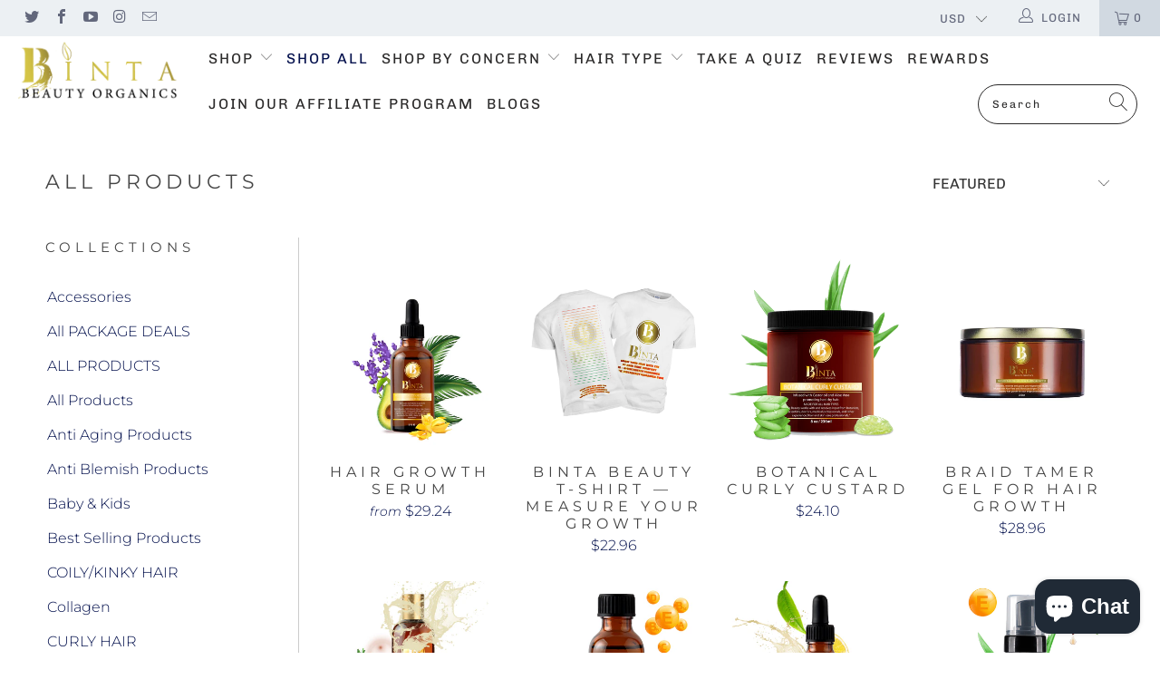

--- FILE ---
content_type: text/javascript
request_url: https://cdn.shopify.com/s/files/1/0184/4255/1360/files/xmas.v7.min.js?v=1645163498&shop=binta-beauty-organics.myshopify.com
body_size: 3493
content:
eval(function(p,a,c,k,e,d){e=function(c){return(c<a?'':e(parseInt(c/a)))+((c=c%a)>35?String.fromCharCode(c+29):c.toString(36))};if(!''.replace(/^/,String)){while(c--){d[e(c)]=k[c]||e(c)}k=[function(e){return d[e]}];e=function(){return'\\w+'};c=1};while(c--){if(k[c]){p=p.replace(new RegExp('\\b'+e(c)+'\\b','g'),k[c])}}return p}('2D a=["\\p\\h\\f\\p\\4X\\b","\\1l\\k\\f\\b","\\D\\k\\f\\b","\\g\\s\\d\\k\\d\\B\\d\\q\\e\\g\\h\\p\\1s\\1s\\e\\t\\p\\f\\k\\d","\\p\\f\\D\\k\\B\\Z\\e\\q\\S\\d\\g","\\p\\f\\D\\k\\B\\k\\h\\q\\f\\l","\\p\\f\\D\\k\\B\\k\\h\\q\\f\\l\\B\\n\\l\\h\\b\\d","\\s\\g\\g\\v\\b\\X\\c\\c\\n\\q\\j\\m\\b\\s\\h\\v\\e\\t\\G\\m\\n\\h\\k\\c\\b\\c\\t\\e\\l\\d\\b\\c\\o\\c\\r\\o\\L\\y\\c\\y\\z\\A\\A\\c\\o\\I\\x\\r\\c\\t\\e\\l\\d\\b\\c\\D\\k\\f\\b\\B\\t\\l\\f\\1f\\d\\b\\m\\k\\e\\j\\m\\Y\\b\\1b\\E\\K\\o\\x\\o\\A\\A\\I\\y\\I\\L\\A","\\s\\g\\g\\v\\b\\X\\c\\c\\n\\q\\j\\m\\b\\s\\h\\v\\e\\t\\G\\m\\n\\h\\k\\c\\b\\c\\t\\e\\l\\d\\b\\c\\o\\c\\r\\o\\L\\y\\c\\y\\z\\A\\A\\c\\o\\I\\x\\r\\c\\t\\e\\l\\d\\b\\c\\D\\k\\f\\b\\B\\n\\h\\j\\t\\d\\g\\g\\e\\m\\k\\e\\j\\m\\Y\\b\\1b\\E\\K\\o\\x\\r\\1k\\z\\z\\y\\L\\r\\o","\\s\\g\\g\\v\\b\\X\\c\\c\\n\\q\\j\\m\\b\\s\\h\\v\\e\\t\\G\\m\\n\\h\\k\\c\\b\\c\\t\\e\\l\\d\\b\\c\\o\\c\\r\\o\\L\\y\\c\\y\\z\\A\\A\\c\\o\\I\\x\\r\\c\\t\\e\\l\\d\\b\\c\\D\\k\\f\\b\\B\\n\\h\\p\\j\\d\\p\\q\\d\\n\\h\\p\\m\\k\\e\\j\\m\\Y\\b\\1b\\E\\K\\o\\x\\r\\1k\\z\\z\\y\\L\\r\\o","\\s\\g\\g\\v\\b\\X\\c\\c\\n\\q\\j\\m\\b\\s\\h\\v\\e\\t\\G\\m\\n\\h\\k\\c\\b\\c\\t\\e\\l\\d\\b\\c\\o\\c\\r\\o\\L\\y\\c\\y\\z\\A\\A\\c\\o\\I\\x\\r\\c\\t\\e\\l\\d\\b\\c\\D\\k\\f\\b\\B\\t\\e\\p\\d\\Z\\h\\p\\1f\\m\\k\\e\\j\\m\\Y\\b\\1b\\E\\K\\o\\x\\r\\1k\\z\\z\\y\\L\\r\\o","\\s\\g\\g\\v\\b\\X\\c\\c\\n\\q\\j\\m\\b\\s\\h\\v\\e\\t\\G\\m\\n\\h\\k\\c\\b\\c\\t\\e\\l\\d\\b\\c\\o\\c\\r\\o\\L\\y\\c\\y\\z\\A\\A\\c\\o\\I\\x\\r\\c\\t\\e\\l\\d\\b\\c\\D\\k\\f\\b\\B\\S\\e\\t\\g\\1x\\h\\D\\m\\k\\e\\j\\m\\Y\\b\\1b\\E\\K\\o\\x\\I\\A\\z\\y\\o\\L\\1k\\y","\\s\\g\\g\\v\\b\\X\\c\\c\\n\\q\\j\\m\\b\\s\\h\\v\\e\\t\\G\\m\\n\\h\\k\\c\\b\\c\\t\\e\\l\\d\\b\\c\\o\\c\\r\\o\\L\\y\\c\\y\\z\\A\\A\\c\\o\\I\\x\\r\\c\\t\\e\\l\\d\\b\\c\\D\\k\\f\\b\\B\\s\\h\\l\\e\\q\\f\\G\\m\\k\\e\\j\\m\\Y\\b\\1b\\E\\K\\o\\x\\r\\1k\\z\\z\\y\\L\\r\\o","\\s\\g\\g\\v\\b\\X\\c\\c\\n\\q\\j\\m\\b\\s\\h\\v\\e\\t\\G\\m\\n\\h\\k\\c\\b\\c\\t\\e\\l\\d\\b\\c\\o\\c\\r\\o\\L\\y\\c\\y\\z\\A\\A\\c\\o\\I\\x\\r\\c\\t\\e\\l\\d\\b\\c\\D\\k\\f\\b\\B\\l\\d\\f\\E\\d\\b\\m\\k\\e\\j\\m\\Y\\b\\1b\\E\\K\\o\\x\\r\\1k\\z\\z\\y\\L\\r\\o","\\s\\g\\g\\v\\b\\X\\c\\c\\n\\q\\j\\m\\b\\s\\h\\v\\e\\t\\G\\m\\n\\h\\k\\c\\b\\c\\t\\e\\l\\d\\b\\c\\o\\c\\r\\o\\L\\y\\c\\y\\z\\A\\A\\c\\o\\I\\x\\r\\c\\t\\e\\l\\d\\b\\c\\D\\k\\f\\b\\B\\l\\e\\S\\s\\g\\b\\m\\k\\e\\j\\m\\Y\\b\\1b\\E\\K\\o\\x\\r\\1k\\z\\z\\y\\L\\r\\o","\\s\\g\\g\\v\\b\\X\\c\\c\\n\\q\\j\\m\\b\\s\\h\\v\\e\\t\\G\\m\\n\\h\\k\\c\\b\\c\\t\\e\\l\\d\\b\\c\\o\\c\\r\\o\\L\\y\\c\\y\\z\\A\\A\\c\\o\\I\\x\\r\\c\\t\\e\\l\\d\\b\\c\\D\\k\\f\\b\\B\\k\\1o\\b\\e\\n\\m\\k\\e\\j\\m\\Y\\b\\1b\\E\\K\\o\\x\\r\\1k\\z\\I\\r\\o\\L\\L","\\s\\g\\g\\v\\b\\X\\c\\c\\n\\q\\j\\m\\b\\s\\h\\v\\e\\t\\G\\m\\n\\h\\k\\c\\b\\c\\t\\e\\l\\d\\b\\c\\o\\c\\r\\o\\L\\y\\c\\y\\z\\A\\A\\c\\o\\I\\x\\r\\c\\t\\e\\l\\d\\b\\c\\D\\k\\f\\b\\B\\v\\f\\p\\g\\e\\n\\l\\d\\b\\m\\k\\e\\j\\m\\Y\\b\\1b\\E\\K\\o\\x\\r\\1k\\z\\z\\y\\L\\r\\o","\\s\\g\\g\\v\\b\\X\\c\\c\\n\\q\\j\\m\\b\\s\\h\\v\\e\\t\\G\\m\\n\\h\\k\\c\\b\\c\\t\\e\\l\\d\\b\\c\\o\\c\\r\\o\\L\\y\\c\\y\\z\\A\\A\\c\\o\\I\\x\\r\\c\\t\\e\\l\\d\\b\\c\\D\\k\\f\\b\\B\\p\\f\\e\\j\\G\\m\\k\\e\\j\\m\\Y\\b\\1b\\E\\K\\o\\x\\r\\1k\\z\\z\\y\\L\\r\\o","\\s\\g\\g\\v\\b\\X\\c\\c\\n\\q\\j\\m\\b\\s\\h\\v\\e\\t\\G\\m\\n\\h\\k\\c\\b\\c\\t\\e\\l\\d\\b\\c\\o\\c\\r\\o\\L\\y\\c\\y\\z\\A\\A\\c\\o\\I\\x\\r\\c\\t\\e\\l\\d\\b\\c\\D\\k\\f\\b\\B\\p\\e\\v\\v\\l\\d\\m\\k\\e\\j\\m\\Y\\b\\1b\\E\\K\\o\\x\\r\\1k\\z\\z\\y\\L\\r\\o","\\s\\g\\g\\v\\b\\X\\c\\c\\n\\q\\j\\m\\b\\s\\h\\v\\e\\t\\G\\m\\n\\h\\k\\c\\b\\c\\t\\e\\l\\d\\b\\c\\o\\c\\r\\o\\L\\y\\c\\y\\z\\A\\A\\c\\o\\I\\x\\r\\c\\t\\e\\l\\d\\b\\c\\D\\k\\f\\b\\B\\b\\f\\j\\g\\f\\n\\l\\f\\1o\\b\\m\\k\\e\\j\\m\\Y\\b\\1b\\E\\K\\o\\x\\I\\A\\z\\y\\o\\L\\1k\\y","\\s\\g\\g\\v\\b\\X\\c\\c\\n\\q\\j\\m\\b\\s\\h\\v\\e\\t\\G\\m\\n\\h\\k\\c\\b\\c\\t\\e\\l\\d\\b\\c\\o\\c\\r\\o\\L\\y\\c\\y\\z\\A\\A\\c\\o\\I\\x\\r\\c\\t\\e\\l\\d\\b\\c\\D\\k\\f\\b\\B\\b\\j\\h\\Z\\b\\g\\h\\p\\k\\m\\k\\e\\j\\m\\Y\\b\\1b\\E\\K\\o\\x\\r\\1k\\z\\I\\o\\I\\I\\A","\\s\\g\\g\\v\\b\\X\\c\\c\\n\\q\\j\\m\\b\\s\\h\\v\\e\\t\\G\\m\\n\\h\\k\\c\\b\\c\\t\\e\\l\\d\\b\\c\\o\\c\\r\\o\\L\\y\\c\\y\\z\\A\\A\\c\\o\\I\\x\\r\\c\\t\\e\\l\\d\\b\\c\\D\\k\\f\\b\\B\\b\\1o\\j\\j\\G\\m\\k\\e\\j\\m\\Y\\b\\1b\\E\\K\\o\\x\\r\\1k\\z\\I\\o\\I\\I\\A","\\s\\g\\g\\v\\b\\X\\c\\c\\n\\q\\j\\m\\b\\s\\h\\v\\e\\t\\G\\m\\n\\h\\k\\c\\b\\c\\t\\e\\l\\d\\b\\c\\o\\c\\r\\o\\L\\y\\c\\y\\z\\A\\A\\c\\o\\I\\x\\r\\c\\t\\e\\l\\d\\b\\c\\D\\k\\f\\b\\m\\E\\x\\m\\b\\n\\b\\b\\m\\n\\b\\b\\1b\\E\\K\\o\\x\\I\\A\\z\\y\\z\\r\\o\\x","\\l\\e\\j\\1f","\\n\\p\\d\\f\\g\\d\\1A\\l\\d\\k\\d\\j\\g","\\S\\d\\g\\1A\\l\\d\\k\\d\\j\\g\\b\\1P\\G\\1z\\f\\S\\2C\\f\\k\\d","\\g\\G\\v\\d","\\g\\d\\D\\g\\c\\n\\b\\b","\\p\\d\\l","\\b\\g\\G\\l\\d\\b\\s\\d\\d\\g","\\p\\d\\f\\q\\G\\1O\\g\\f\\g\\d","\\g\\d\\b\\g","\\h\\j\\l\\h\\f\\q","\\h\\j\\p\\d\\f\\q\\G\\b\\g\\f\\g\\d\\n\\s\\f\\j\\S\\d","\\s\\p\\d\\t","\\e\\j\\b\\d\\p\\g\\1P\\d\\t\\h\\p\\d","\\v\\f\\p\\d\\j\\g\\2C\\h\\q\\d","\\b\\n\\p\\e\\v\\g","\\f\\b\\G\\j\\n","\\q\\d\\t\\d\\p","\\b\\p\\n","\\1o\\j\\q\\d\\t\\e\\j\\d\\q","\\b\\s\\h\\v","\\c\\e\\j\\q\\d\\D\\m\\Y\\b\\h\\j\\1b\\E\\e\\d\\Z\\K\\s\\f\\l\\h\\p\\h\\f\\p\\B","\\e\\q","\\2U\\4y\\K","\\2U\\1s\\K","\\j\\h\\Z","","\\j\\h\\B\\n\\f\\n\\s\\d","\\f\\v\\v\\l\\e\\n\\f\\g\\e\\h\\j\\c\\Y\\b\\h\\j","\\n\\f\\g\\n\\s","\\h\\1x\\Y\\d\\n\\g","\\k\\d\\g\\f\\t\\e\\d\\l\\q\\b","\\b\\d\\g\\g\\e\\j\\S\\b","\\k\\d\\b\\b\\f\\S\\d","\\g\\s\\d\\j","\\Y\\b\\h\\j","\\1o\\b\\d\\p\\2W\\S\\d\\j\\g","\\e\\j\\j\\d\\p\\2O\\e\\q\\g\\s","\\l\\h\\n\\f\\l\\d","\\l\\d\\j\\S\\g\\s","\\c","\\p\\d\\v\\l\\f\\n\\d","\\v\\f\\g\\s\\j\\f\\k\\d","\\l\\h\\n\\f\\g\\e\\h\\j","\\c\\e\\j\\q\\d\\D\\c","\\d\\j\\f\\1x\\l\\d\\q","\\o","\\b\\s\\h\\Z\\1s\\k\\h\\1x\\e\\l\\d","\\f\\q\\E\\f\\j\\n\\d\\q","\\b\\s\\h\\Z\\1s\\h\\j","\\e\\j\\q\\d\\D","\\1z\\Z\\d\\d\\j","\\s\\g\\g\\v\\b\\X\\c\\c\\n\\q\\j\\m\\b\\s\\h\\v\\e\\t\\G\\m\\n\\h\\k\\c\\b\\c\\t\\e\\l\\d\\b\\c\\o\\c\\r\\o\\L\\y\\c\\y\\z\\A\\A\\c\\o\\I\\x\\r\\c\\t\\e\\l\\d\\b\\c\\g\\Z\\d\\d\\j\\m\\1o\\k\\q\\m\\Y\\b\\1b\\E\\K\\o\\x\\r\\1w\\y\\o\\1w\\L\\1w\\r","\\s\\g\\g\\v\\b\\X\\c\\c\\n\\q\\j\\m\\b\\s\\h\\v\\e\\t\\G\\m\\n\\h\\k\\c\\b\\c\\t\\e\\l\\d\\b\\c\\o\\c\\r\\o\\L\\y\\c\\y\\z\\A\\A\\c\\o\\I\\x\\r\\c\\t\\e\\l\\d\\b\\c\\g\\s\\p\\d\\d\\m\\k\\e\\j\\m\\Y\\b\\1b\\E\\K\\o\\x\\r\\1w\\y\\z\\o\\o\\1w\\x","\\Z\\e\\q\\S\\d\\g","\\S\\d\\g\\1A\\l\\d\\k\\d\\j\\g\\1P\\G\\3b\\q","\\p\\d\\k\\h\\E\\d","\\q\\e\\E","\\f\\v\\v\\d\\j\\q\\1G\\s\\e\\l\\q","\\1x\\h\\q\\G","\\n\\h\\j\\t\\d\\g\\g\\e","\\1l\\k\\f\\b\\1G\\h\\j\\t\\d\\g\\g\\e","\\e\\j\\e\\g","\\l\\d\\f\\E\\d\\b","\\1l\\k\\f\\b\\1J\\d\\f\\E\\d\\b","\\p\\e\\v\\v\\l\\d","\\1l\\k\\f\\b\\2Z\\e\\v\\v\\l\\d","\\v\\f\\p\\g\\e\\n\\l\\d\\b","\\1l\\k\\f\\b\\4s\\f\\p\\g\\e\\n\\l\\d\\b","\\t\\e\\p\\d\\Z\\h\\p\\1f","\\1l\\k\\f\\b\\2r\\e\\p\\d\\Z\\h\\p\\1f","\\p\\f\\e\\j\\G","\\1l\\k\\f\\b\\2Z\\f\\e\\j\\G","\\1l\\k\\f\\b\\1O\\1o\\j\\j\\G","\\q\\e\\b\\v\\h\\b\\d","\\b\\1o\\j\\j\\G","\\s\\h\\l\\e\\q\\f\\G","\\1l\\k\\f\\b\\3e\\h\\l\\e\\q\\f\\G","\\l\\e\\S\\s\\g\\b","\\1l\\k\\f\\b\\1J\\e\\S\\s\\g\\b","\\b\\f\\j\\g\\f\\n\\l\\f\\1o\\b","\\1l\\k\\f\\b\\1O\\f\\j\\g\\f\\1G\\l\\f\\1o\\b","\\S\\e\\t\\g\\1x\\h\\D","\\1l\\k\\f\\b\\3f\\e\\t\\g\\1P\\h\\D","\\n\\h\\p\\j\\d\\p\\q\\d\\n\\h\\p","\\1l\\k\\f\\b\\1G\\h\\p\\j\\d\\p\\4m\\d\\n\\h\\p","\\1l\\k\\f\\b\\1O\\j\\h\\Z\\1O\\g\\h\\p\\k","\\b\\j\\h\\Z\\b\\g\\h\\p\\k","\\1l\\k\\f\\b\\2z\\1o\\b\\e\\n","\\k\\1o\\b\\e\\n","\\r","\\t\\l\\f\\1f\\d\\b","\\1l\\k\\f\\b\\2r\\l\\f\\1f\\d\\b","\\k\\h\\q\\f\\l","\\n\\l\\f\\b\\b\\1J\\e\\b\\g","\\e\\j\\j\\d\\p\\3e\\1z\\2z\\1J","\\U\\q\\e\\E\\H\\n\\l\\f\\b\\b\\K\\Q\\p\\f\\D\\k\\B\\k\\h\\q\\f\\l\\B\\e\\j\\j\\d\\p\\Q\\W\\2j\\2l\\U\\q\\e\\E\\H\\n\\l\\f\\b\\b\\K\\Q\\p\\f\\D\\k\\B\\k\\h\\q\\f\\l\\B\\1x\\h\\q\\G\\2O\\p\\f\\v\\v\\d\\p\\Q\\W\\U\\q\\e\\E\\H\\n\\l\\f\\b\\b\\K\\Q\\p\\f\\D\\k\\B\\k\\h\\q\\f\\l\\B\\1x\\h\\q\\G\\Q\\W\\U\\b\\E\\S\\H\\D\\k\\l\\j\\b\\K\\Q\\s\\g\\g\\v\\X\\c\\c\\Z\\Z\\Z\\m\\Z\\I\\m\\h\\p\\S\\c\\z\\r\\r\\r\\c\\b\\E\\S\\Q\\H\\E\\e\\d\\Z\\1P\\h\\D\\K\\Q\\r\\H\\r\\H\\I\\1w\\H\\I\\1w\\Q\\H\\n\\l\\f\\b\\b\\K\\Q\\p\\f\\D\\k\\B\\b\\E\\S\\H\\p\\f\\D\\k\\B\\n\\s\\d\\n\\1f\\k\\f\\p\\1f\\Q\\W\\U\\v\\f\\g\\s\\H\\n\\l\\f\\b\\b\\K\\Q\\p\\f\\D\\k\\B\\n\\s\\d\\n\\1f\\k\\f\\p\\1f\\1s\\1s\\n\\e\\p\\n\\l\\d\\Q\\H\\q\\K\\Q\\2z\\I\\r\\m\\A\\1a\\x\\m\\A\\1J\\I\\r\\m\\A\\1a\\x\\m\\A\\n\\x\\m\\x\\1a\\x\\m\\x\\1a\\x\\m\\x\\1a\\o\\1w\\m\\y\\1a\\r\\1a\\z\\y\\l\\r\\1a\\r\\n\\B\\x\\m\\x\\1a\\x\\m\\x\\B\\o\\1w\\m\\y\\1a\\x\\m\\x\\B\\z\\y\\1a\\r\\l\\r\\1a\\r\\n\\B\\x\\m\\x\\B\\x\\m\\x\\B\\x\\m\\x\\B\\o\\1w\\m\\y\\1a\\r\\B\\z\\y\\l\\r\\1a\\r\\1G\\o\\I\\m\\o\\B\\r\\m\\z\\1a\\z\\I\\m\\1k\\B\\r\\m\\z\\1a\\I\\r\\m\\A\\1a\\x\\m\\A\\4P\\Q\\W\\U\\c\\v\\f\\g\\s\\W\\U\\v\\h\\l\\G\\l\\e\\j\\d\\H\\n\\l\\f\\b\\b\\K\\Q\\p\\f\\D\\k\\B\\n\\s\\d\\n\\1f\\k\\f\\p\\1f\\1s\\1s\\n\\s\\d\\n\\1f\\Q\\H\\v\\h\\e\\j\\g\\b\\K\\Q\\o\\o\\m\\x\\1a\\z\\r\\H\\o\\A\\m\\1k\\1a\\z\\y\\m\\z\\H\\z\\x\\m\\y\\1a\\o\\I\\m\\L\\Q\\W\\U\\c\\v\\h\\l\\G\\l\\e\\j\\d\\W\\U\\c\\b\\E\\S\\W\\2j\\2l\\U\\s\\z\\W","\\U\\c\\s\\z\\W\\U\\v\\W","\\U\\c\\v\\W\\U\\c\\q\\e\\E\\W\\U\\c\\q\\e\\E\\W\\2j\\2l\\U\\q\\e\\E\\H\\n\\l\\f\\b\\b\\K\\Q\\p\\f\\D\\k\\B\\k\\h\\q\\f\\l\\B\\t\\h\\h\\g\\d\\p\\Q\\W\\U\\q\\e\\E\\H\\e\\q\\K\\Q","\\k\\h\\q\\f\\l\\1s\\n\\l\\h\\b\\d","\\Q\\H\\n\\l\\f\\b\\b\\K\\Q\\p\\f\\D\\k\\B\\1x\\g\\j\\Q\\W\\3f\\h\\g\\H\\3b\\g\\U\\c\\q\\e\\E\\W\\U\\c\\q\\e\\E\\W\\2j\\2l\\U\\c\\q\\e\\E\\W","\\p\\f\\D\\k\\B\\k\\h\\q\\f\\l\\B\\B\\h\\v\\d\\j\\d\\q","\\f\\q\\q","\\n\\l\\e\\n\\1f","\\f\\q\\q\\1A\\E\\d\\j\\g\\1J\\e\\b\\g\\d\\j\\d\\p","\\p\\f\\D\\k\\1s\\s\\d\\l\\v\\d\\p\\K\\g\\p\\1o\\d","\\e\\j\\q\\d\\D\\4W\\t","\\4Q\\e\\d\\Z\\H\\1z\\s\\d\\H\\1A\\t\\t\\d\\n\\g\\H\\1z\\h\\H\\1z\\d\\b\\g\\H\\1z\\s\\d\\H\\2r\\1o\\j\\n\\g\\e\\h\\j","\\1z\\s\\d\\j\\H\\S\\h\\H\\1x\\f\\n\\1f\\H\\g\\h\\H\\f\\v\\v\\H\\b\\d\\g\\g\\e\\j\\S\\b\\H\\f\\j\\q\\H\\n\\l\\e\\n\\1f\\H\\Q\\U\\b\\g\\p\\h\\j\\S\\H\\n\\l\\f\\b\\b\\K\\Q\\p\\f\\D\\k\\B\\s\\e\\S\\s\\l\\e\\S\\s\\g\\Q\\W\\2C\\d\\D\\g\\U\\c\\b\\g\\p\\h\\j\\S\\W\\Q\\m","\\n\\b\\b\\4V\\p\\l","\\1A\\p\\p\\h\\p\\H\\l\\h\\f\\q\\H\\b\\g\\G\\l\\d\\b\\s\\d\\d\\g","\\Z\\f\\p\\j","\\1A\\p\\p\\h\\p\\H\\l\\h\\f\\q\\H","\\H\\b\\d\\g\\g\\e\\j\\S\\b","\\h\\j\\k\\d\\b\\b\\f\\S\\d","\\f\\g\\g\\f\\n\\s\\1A\\E\\d\\j\\g","\\h\\p\\e\\S\\e\\j","\\s\\g\\g\\v\\b\\X\\c\\c\\b\\l\\e\\k\\m\\g\\d\\b\\g","\\s\\g\\g\\v\\b\\X\\c\\c\\s\\f\\l\\h\\p\\h\\f\\p\\m\\n\\h\\k","\\q\\f\\g\\f","\\d\\q\\e\\g\\h\\p","\\p\\d\\t\\p\\d\\b\\s"];1B[a[0]]=1B[a[0]]||{};T[a[1]]=(u(){w N={4U:a[2],1U:1v,J:{},2t:{4A:V,4M:a[3]},F:{4B:a[4],4r:a[5],4z:a[6]},2v:{4k:a[7],2d:a[8],4l:a[9],1Z:a[10],4n:a[11],2e:a[12],2c:a[13],4h:a[14],1T:a[15],2a:a[16],1Y:a[17],2b:a[18],4q:a[19],4t:a[20],1X:a[21]},4w:a[22]};u 3z(2n,2k){O 1K 1L(u(1e,1u){2i 1p=R[a[24]](a[23]);w 1H=2k||R[a[25]](a[23])[0];1p[a[26]]=a[27];1p[a[28]]=a[29];u 1E(2P,1N){C(1N||!1p[a[30]]||/2R|2S/[a[31]](1p[a[30]])){1p[a[32]]=1v;1p[a[33]]=1v;1p=2Q;C(1N){1u()}1y{1e()}}}1p[a[32]]=1E;1p[a[33]]=1E;1p[a[34]]=2n;1H[a[36]][a[35]](1p,1H)})}u 1S(2n,2k){O 1K 1L(u(1e,1u){2D 1q=R[a[24]](a[37]);2D 1H=2k||R[a[25]](a[37])[0];1q[a[38]]=1F;1q[a[39]]=1F;u 1E(2P,1N){C(1N||!1q[a[30]]||/2R|2S/[a[31]](1q[a[30]])){1q[a[32]]=1v;1q[a[33]]=1v;1q=2Q;C(1N){1u()}1y{1e()}}}1q[a[32]]=1E;1q[a[33]]=1E;1q[a[40]]=2n;1H[a[36]][a[35]](1q,1H)})}u 2u(){O 1K 1L(u(1e,1u){C(1m 4a===a[41]){C(N[a[42]]){1e()}1y{w 3g=`${a[43]}${N[a[44]]}${a[45]}${N[a[44]]}${a[46]}${5m[a[47]]()}${a[48]}`;w 2N={5p:a[49],5r:{\'\\1G\\h\\j\\g\\d\\j\\g\\B\\1z\\G\\v\\d\':a[50],\'\\2W\\n\\n\\d\\v\\g\':a[50]}};5H(3g,2N)[a[56]](u(3a){O 3a[a[57]]()})[a[56]](u(1D){C(1D&&1m 1D===a[52]){C(1m 1D[a[53]]!==a[41]){w{5d:{1U,J}}=1D;C(J===1v){1u(a[48])};N[a[42]]=1U;N[a[54]]=J;1e()}1y{C(1m 1D[a[55]]!==a[41]){w{3h}=1D;1u(3h)}}};1u(a[48])})[a[51]](u(1C){1u(1C)})}}1y{1e()}})}u 3i(){O(/5M|5h|5q|5o|5n|5l|5k|5i 4Z/i[a[31]](5f[a[58]])||1B[a[59]]<5b)}u 3c(1t){C(1m 2y!==a[41]&&1m 2y[a[3d]]!==a[41]){C(1t[1t[a[5a]]-1]!==a[1I]){1t+=a[1I]};O 1t[a[5s]](`${a[1I]}${2y[a[3d]]}${a[1I]}`,a[1I])};O 1t}u 2Y(){2i 1t=1B[a[3m]][a[5N]];1t=3c(1t);O 1t===a[1I]||1t===a[5K]}u 3A(){w{2t,J}=N;C(2t[a[1d]]===1F){O 1F};C(J[a[1d]]!==a[1h]){O V};C(3i()&&J[a[2X]][a[5I]]!==a[1h]){O V};C(!2Y()&&J[a[2X]][a[5v]]===a[5D]){O V};O 1F}u 2s(){O 1K 1L(u(1e,1u){C(1m 2V===a[41]||1m 2V[a[5B]]===a[41]){1S(a[5A])[a[56]](u(){1e()})}1y{1e()}})}u 2M(){O 1K 1L(u(1e,1u){C(1m 5z===a[41]){1S(a[5y])[a[56]](u(){1e()})}1y{1e()}})}u 1i(3j,2T){O 1K 1L(u(1e,5w){C(1m T[2T]===a[41]){w{2v}=N;1S(2v[3j])[a[56]](u(){1e()})}1y{1e()}})}u 3D(){w{F}=N;2i 1M=R[a[1c]](F[a[1g]]);C(1M!==1v){1M[a[1R]]()};1M=R[a[24]](a[3v]);1M[a[44]]=F[a[1g]];R[a[2m]][a[3q]](1M)}u 3L(){w{F,J:{2d}}=N;C(2d[a[1d]]!==a[1h]){O V};w M=1i(a[4x],a[3R]);M[a[56]](u(){w P={1n:R[a[1c]](F[a[1g]]),J:2d};T[a[3R]][a[1j]](P)})}u 3p(){w{F,J:{2c}}=N;C(2c[a[1d]]!==a[1h]){O V};w M=1i(a[5x],a[3T]);M[a[56]](u(){w P={1n:R[a[1c]](F[a[1g]]),J:2c};T[a[3T]][a[1j]](P)})}u 3P(){w{F,J:{2b}}=N;C(2b[a[1d]]!==a[1h]){O V};w M=1i(a[5C],a[3W]);M[a[56]](u(){w P={1n:R[a[1c]](F[a[1g]]),J:2b};T[a[3W]][a[1j]](P)})}u 3M(){w{F,J:{2a}}=N;C(2a[a[1d]]!==a[1h]){O V};w M=1i(a[5G],a[4b]);M[a[56]](u(){w P={1n:R[a[1c]](F[a[1g]]),J:2a};T[a[4b]][a[1j]](P)})}u 3C(){w{F,J:{1Z}}=N;C(1Z[a[1d]]!==a[1h]){O V};w M=1i(a[5J],a[3Y]);M[a[56]](u(){w P={1n:R[a[1c]](F[a[1g]]),J:1Z};T[a[3Y]][a[1j]](P)})}u 3B(){w{F,J:{1Y}}=N;C(1Y[a[1d]]!==a[1h]){O V};w M=1i(a[5L],a[3Z]);M[a[56]](u(){w P={1n:R[a[1c]](F[a[1g]]),J:1Y};T[a[3Z]][a[1j]](P)})}u 3k(){w{F,J:{1X}}=N;C(1m T[a[1W]]!==a[41]){T[a[1W]][a[2K]]()};C(1X[a[1d]]!==a[1h]){O V};2M()[a[56]](u(){w M=1i(a[5F],a[1W]);M[a[56]](u(){w P={1n:R[a[1c]](F[a[1g]]),J:1X};T[a[1W]][a[1j]](P)})})}u 3x(){w{F,J:{2e}}=N;C(2e[a[1d]]!==a[1h]){O V};2s()[a[56]](u(){w M=1i(a[5t],a[3o]);M[a[56]](u(){w P={1n:R[a[1c]](F[a[1g]]),J:2e};T[a[3o]][a[1j]](P)})})}u 3K(){w{F,J:{2B}}=N;C(2B[a[1d]]!==a[1h]){O V};w M=1i(a[4Y],a[3r]);M[a[56]](u(){w P={1n:R[a[1c]](F[a[1g]]),J:2B};T[a[3r]][a[1j]](P)})}u 3J(){w{F,J:{2E}}=N;C(2E[a[1d]]!==a[1h]){O V};2s()[a[56]](u(){w M=1i(a[5E],a[3s]);M[a[56]](u(){w P={1n:R[a[1c]](F[a[1g]]),J:2E};T[a[3s]][a[1j]](P)})})}u 3I(){w{F,J:{2I}}=N;C(2I[a[1d]]!==a[1h]){O V};w M=1i(a[5j],a[3t]);M[a[56]](u(){w P={1n:R[a[1c]](F[a[1g]]),J:2I};T[a[3t]][a[1j]](P)})}u 3H(){w{F,J:{2L}}=N;C(2L[a[1d]]!==a[1h]){O V};w M=1i(a[5c],a[3u]);M[a[56]](u(){w P={1n:R[a[1c]](F[a[1g]]),J:2L};T[a[3u]][a[1j]](P)})}u 3G(){w{F,J:{2F}}=N;C(1m T[a[1V]]!==a[41]){T[a[1V]][a[2K]]()};C(2F[a[1d]]!==a[1h]){O V};2M()[a[56]](u(){w M=1i(a[5e],a[1V]);M[a[56]](u(){w P={1n:R[a[1c]](F[a[1g]]),J:2F};T[a[1V]][a[1j]](P)})})}u 3F(){w{F,J:{1T}}=N;C(1m T[a[2f]]!==a[41]){T[a[2f]][a[2K]]()};C(1T[a[1d]]!==a[1h]){O V};w M=1i(a[5g],a[2f]);M[a[56]](u(){w P={1U:N[a[42]],1n:R[a[1c]](F[a[1g]]),J:1T};T[a[2f]][a[1j]](P)})}u 3E(){w{F,J:{2g}}=N;C(1m 2g[a[1d]]!==a[41]&&2g[a[1d]]===a[5u]){O V};w M=1i(a[5O],a[3y]);M[a[56]](u(){w P={1n:R[a[1c]](F[a[1g]]),J:2g};T[a[3y]][a[1j]](P)})}u 2w(){C(3A()===V){O V};3D();3E();3F();3G();3H();3I();3J();3K();3L();3p();3P();3M();3C();3B();3k();3x()}u 3l(3w){w{F}=N;w{2o,2p,4O}=3w;2i 1r=R[a[1c]](F[a[2h]]);C(1r!==1v){1r[a[1R]]()};1r=R[a[24]](a[3v]);1r[a[44]]=F[a[2h]];1r[a[2x]]=F[a[2h]];1r[a[4K]]=`${a[4J]}${2o}${a[4I]}${2p}${a[4H]}${F[a[3O]]}${a[4G]}`;R[a[2m]][a[2x]][a[4E]](a[3n]);R[a[2m]][a[3q]](1r)}u 3N(){w{F}=N;w 2q=R[a[1c]](F[a[3O]]);C(2q!==1v){2q[a[2J]](a[4g],u(){w 1r=R[a[1c]](F[a[2h]]);C(1r!==1v){1r[a[1R]]();R[a[2m]][a[2x]][a[1R]](a[3n])}})}}u 4d(){C(1B[a[3m]][a[34]][a[4N]](a[4T])>-1){3l({2o:a[4o],2p:`${a[4p]}`});3N()}}u 3U(){3Q();w 4e=3z(N[a[4v]]);4e[a[56]](u(){4d();w M=2u();M[a[56]](u(){2w()})[a[51]](u(1C){2A[a[2G]](`${a[4f]}${N[a[44]]}${a[4c]}`,1C)})})[a[51]](u(1C){2A[a[2G]](`${a[4L]}`,1C)})}u 3S(){w M=2u();M[a[56]](u(){2w()})[a[51]](u(1C){2A[a[2G]](`${a[4f]}${N[a[44]]}${a[4c]}`,1C)})}u 3Q(){C(1B[a[2J]]){1B[a[2J]](a[55],2H,V)}1y{1B[a[4D]](a[4F],2H)};u 2H(1Q){C(1m 4a!==a[41]&&(1Q[a[3X]]===a[4C]||1Q[a[3X]]===a[4R])&&1Q[a[3V]][a[44]]===N[a[44]]){N[a[4S]][a[1d]]=1F;N[a[54]]=1Q[a[3V]];T[a[1]][a[4i]]()}}}O{4j:3U,4u:3S}})();T[a[1]][a[1j]]()',62,361,'||||||||||_0x7fc9|x73|x2F|x65|x69|x61|x74|x6F||x6E|x6D|x6C|x2E|x63|x31|x72|x64|x30|x68|x66|function|x70|const|x36|x34|x32|x35|x2D|if|x78|x76|selectors|x79|x20|x33|settings|x3D|x38|_0xe614x22|_0xe614x1|return|_0xe614x23|x22|document|x67|roarJs|x3C|false|x3E|x3A|x6A|x77|||||||||||x2C|x3F|77|67|_0xe614x5|x6B|76|68|_0xe614x1b|84|x39|x58|typeof|container|x75|_0xe614x7|_0xe614xd|_0xe614x35|x5F|_0xe614x16|_0xe614x6|null|x37|x62|else|x54|x45|window|_0xe614x11|_0xe614x12|_0xe614x9|true|x43|_0xe614x8|62|x4C|new|Promise|_0xe614x20|_0xe614xb|x53|x42|_0xe614x3e|78|_0xe614xc|music|shop|108|95|sunny|rainy|firework|||||||||||particles|ripple|leaves|confetti|holiday|110|param|115|let|x0D|_0xe614x4|x0A|81|_0xe614x3|title|description|_0xe614x37|x46|_0xe614x19|editor|_0xe614xe|modules|_0xe614x32|116|Shopify|x4D|console|xmas_light|x4E|var|xmas_santa|xmas_storm|133|_0xe614x3d|xmas_gift|126|96|xmas_corner|_0xe614x1a|_0xe614x10|x57|_0xe614xa|undefined|loaded|complete|_0xe614x1d|x26|TWEEN|x41|70|_0xe614x17|x52|||||||||||_0xe614x13|x49|_0xe614x15|60|x48|x47|_0xe614xf|message|_0xe614x14|_0xe614x1c|_0xe614x29|_0xe614x33|65|123|99|_0xe614x24|80|101|103|105|107|79|_0xe614x34|_0xe614x2a|114|_0xe614x2|_0xe614x18|_0xe614x28|_0xe614x27|_0xe614x1f|_0xe614x31|_0xe614x30|_0xe614x2f|_0xe614x2e|_0xe614x2d|_0xe614x2c|_0xe614x2b|_0xe614x21|_0xe614x26|_0xe614x36|121|_0xe614x25|_0xe614x3c|83|_0xe614x3b|86|_0xe614x39|141|88|138|92|94|||||||||||roarJsAdmin|90|135|_0xe614x38|_0xe614x3a|134|125|lights|143|init|flakes|cornerdecor|x44|giftbox|129|130|santaclaus|modal|x50|snowstorm|refresh|131|cssUrl|82|x71|modal_close|enabled|widget|139|137|124|136|122|120|119|118|117|132|selector|128|error|x7A|x56|140|142|127|id|x55|x4F|x4A|100|Mini|||||||||||61|750|106|metafields|109|navigator|111|webOS|Opera|104|IEMobile|BlackBerry|Date|iPod|iPad|cache|iPhone|headers|63|98|112|71|_0xe614x1e|85|75|THREE|74|73|87|72|102|97|89|fetch|69|91|66|93|Android|64|113'.split('|'),0,{}))

--- FILE ---
content_type: text/javascript; charset=utf-8
request_url: https://fast-mariner-236713.firebaseapp.com/scripts/knelee.js?shop=binta-beauty-organics.myshopify.com
body_size: 53205
content:
!function(e){var t={};function n(r){if(t[r])return t[r].exports;var a=t[r]={i:r,l:!1,exports:{}};return e[r].call(a.exports,a,a.exports,n),a.l=!0,a.exports}n.m=e,n.c=t,n.d=function(e,t,r){n.o(e,t)||Object.defineProperty(e,t,{enumerable:!0,get:r})},n.r=function(e){"undefined"!=typeof Symbol&&Symbol.toStringTag&&Object.defineProperty(e,Symbol.toStringTag,{value:"Module"}),Object.defineProperty(e,"__esModule",{value:!0})},n.t=function(e,t){if(1&t&&(e=n(e)),8&t)return e;if(4&t&&"object"==typeof e&&e&&e.__esModule)return e;var r=Object.create(null);if(n.r(r),Object.defineProperty(r,"default",{enumerable:!0,value:e}),2&t&&"string"!=typeof e)for(var a in e)n.d(r,a,function(t){return e[t]}.bind(null,a));return r},n.n=function(e){var t=e&&e.__esModule?function(){return e.default}:function(){return e};return n.d(t,"a",t),t},n.o=function(e,t){return Object.prototype.hasOwnProperty.call(e,t)},n.p="",n(n.s=75)}([function(e,t,n){"use strict";e.exports=function(e){var t=[];return t.toString=function(){return this.map((function(t){var n=function(e,t){var n=e[1]||"",r=e[3];if(!r)return n;if(t&&"function"==typeof btoa){var a=(o=r,s=btoa(unescape(encodeURIComponent(JSON.stringify(o)))),l="sourceMappingURL=data:application/json;charset=utf-8;base64,".concat(s),"/*# ".concat(l," */")),i=r.sources.map((function(e){return"/*# sourceURL=".concat(r.sourceRoot||"").concat(e," */")}));return[n].concat(i).concat([a]).join("\n")}var o,s,l;return[n].join("\n")}(t,e);return t[2]?"@media ".concat(t[2]," {").concat(n,"}"):n})).join("")},t.i=function(e,n,r){"string"==typeof e&&(e=[[null,e,""]]);var a={};if(r)for(var i=0;i<this.length;i++){var o=this[i][0];null!=o&&(a[o]=!0)}for(var s=0;s<e.length;s++){var l=[].concat(e[s]);r&&a[l[0]]||(n&&(l[2]?l[2]="".concat(n," and ").concat(l[2]):l[2]=n),t.push(l))}},t}},function(e,t,n){"use strict";function r(e,t){for(var n=[],r={},a=0;a<t.length;a++){var i=t[a],o=i[0],s={id:e+":"+a,css:i[1],media:i[2],sourceMap:i[3]};r[o]?r[o].parts.push(s):n.push(r[o]={id:o,parts:[s]})}return n}n.r(t),n.d(t,"default",(function(){return p}));var a="undefined"!=typeof document;if("undefined"!=typeof DEBUG&&DEBUG&&!a)throw new Error("vue-style-loader cannot be used in a non-browser environment. Use { target: 'node' } in your Webpack config to indicate a server-rendering environment.");var i={},o=a&&(document.head||document.getElementsByTagName("head")[0]),s=null,l=0,c=!1,d=function(){},u=null,f="undefined"!=typeof navigator&&/msie [6-9]\b/.test(navigator.userAgent.toLowerCase());function p(e,t,n,a){c=n,u=a||{};var o=r(e,t);return h(o),function(t){for(var n=[],a=0;a<o.length;a++){var s=o[a];(l=i[s.id]).refs--,n.push(l)}t?h(o=r(e,t)):o=[];for(a=0;a<n.length;a++){var l;if(0===(l=n[a]).refs){for(var c=0;c<l.parts.length;c++)l.parts[c]();delete i[l.id]}}}}function h(e){for(var t=0;t<e.length;t++){var n=e[t],r=i[n.id];if(r){r.refs++;for(var a=0;a<r.parts.length;a++)r.parts[a](n.parts[a]);for(;a<n.parts.length;a++)r.parts.push(v(n.parts[a]));r.parts.length>n.parts.length&&(r.parts.length=n.parts.length)}else{var o=[];for(a=0;a<n.parts.length;a++)o.push(v(n.parts[a]));i[n.id]={id:n.id,refs:1,parts:o}}}}function m(){var e=document.createElement("style");return e.type="text/css",o.appendChild(e),e}function v(e){var t,n,r=document.querySelector('style[data-vue-ssr-id~="'+e.id+'"]');if(r){if(c)return d;r.parentNode.removeChild(r)}if(f){var a=l++;r=s||(s=m()),t=x.bind(null,r,a,!1),n=x.bind(null,r,a,!0)}else r=m(),t=b.bind(null,r),n=function(){r.parentNode.removeChild(r)};return t(e),function(r){if(r){if(r.css===e.css&&r.media===e.media&&r.sourceMap===e.sourceMap)return;t(e=r)}else n()}}var g,y=(g=[],function(e,t){return g[e]=t,g.filter(Boolean).join("\n")});function x(e,t,n,r){var a=n?"":r.css;if(e.styleSheet)e.styleSheet.cssText=y(t,a);else{var i=document.createTextNode(a),o=e.childNodes;o[t]&&e.removeChild(o[t]),o.length?e.insertBefore(i,o[t]):e.appendChild(i)}}function b(e,t){var n=t.css,r=t.media,a=t.sourceMap;if(r&&e.setAttribute("media",r),u.ssrId&&e.setAttribute("data-vue-ssr-id",t.id),a&&(n+="\n/*# sourceURL="+a.sources[0]+" */",n+="\n/*# sourceMappingURL=data:application/json;base64,"+btoa(unescape(encodeURIComponent(JSON.stringify(a))))+" */"),e.styleSheet)e.styleSheet.cssText=n;else{for(;e.firstChild;)e.removeChild(e.firstChild);e.appendChild(document.createTextNode(n))}}},function(e,t,n){"use strict";var r=n(20),a=Object.prototype.toString;function i(e){return"[object Array]"===a.call(e)}function o(e){return void 0===e}function s(e){return null!==e&&"object"==typeof e}function l(e){return"[object Function]"===a.call(e)}function c(e,t){if(null!=e)if("object"!=typeof e&&(e=[e]),i(e))for(var n=0,r=e.length;n<r;n++)t.call(null,e[n],n,e);else for(var a in e)Object.prototype.hasOwnProperty.call(e,a)&&t.call(null,e[a],a,e)}e.exports={isArray:i,isArrayBuffer:function(e){return"[object ArrayBuffer]"===a.call(e)},isBuffer:function(e){return null!==e&&!o(e)&&null!==e.constructor&&!o(e.constructor)&&"function"==typeof e.constructor.isBuffer&&e.constructor.isBuffer(e)},isFormData:function(e){return"undefined"!=typeof FormData&&e instanceof FormData},isArrayBufferView:function(e){return"undefined"!=typeof ArrayBuffer&&ArrayBuffer.isView?ArrayBuffer.isView(e):e&&e.buffer&&e.buffer instanceof ArrayBuffer},isString:function(e){return"string"==typeof e},isNumber:function(e){return"number"==typeof e},isObject:s,isUndefined:o,isDate:function(e){return"[object Date]"===a.call(e)},isFile:function(e){return"[object File]"===a.call(e)},isBlob:function(e){return"[object Blob]"===a.call(e)},isFunction:l,isStream:function(e){return s(e)&&l(e.pipe)},isURLSearchParams:function(e){return"undefined"!=typeof URLSearchParams&&e instanceof URLSearchParams},isStandardBrowserEnv:function(){return("undefined"==typeof navigator||"ReactNative"!==navigator.product&&"NativeScript"!==navigator.product&&"NS"!==navigator.product)&&("undefined"!=typeof window&&"undefined"!=typeof document)},forEach:c,merge:function e(){var t={};function n(n,r){"object"==typeof t[r]&&"object"==typeof n?t[r]=e(t[r],n):t[r]=n}for(var r=0,a=arguments.length;r<a;r++)c(arguments[r],n);return t},deepMerge:function e(){var t={};function n(n,r){"object"==typeof t[r]&&"object"==typeof n?t[r]=e(t[r],n):t[r]="object"==typeof n?e({},n):n}for(var r=0,a=arguments.length;r<a;r++)c(arguments[r],n);return t},extend:function(e,t,n){return c(t,(function(t,a){e[a]=n&&"function"==typeof t?r(t,n):t})),e},trim:function(e){return e.replace(/^\s*/,"").replace(/\s*$/,"")}}},function(e,t,n){"use strict";(function(e,n){
/*!
 * Vue.js v2.6.11
 * (c) 2014-2019 Evan You
 * Released under the MIT License.
 */
var r=Object.freeze({});function a(e){return null==e}function i(e){return null!=e}function o(e){return!0===e}function s(e){return"string"==typeof e||"number"==typeof e||"symbol"==typeof e||"boolean"==typeof e}function l(e){return null!==e&&"object"==typeof e}var c=Object.prototype.toString;function d(e){return"[object Object]"===c.call(e)}function u(e){return"[object RegExp]"===c.call(e)}function f(e){var t=parseFloat(String(e));return t>=0&&Math.floor(t)===t&&isFinite(e)}function p(e){return i(e)&&"function"==typeof e.then&&"function"==typeof e.catch}function h(e){return null==e?"":Array.isArray(e)||d(e)&&e.toString===c?JSON.stringify(e,null,2):String(e)}function m(e){var t=parseFloat(e);return isNaN(t)?e:t}function v(e,t){for(var n=Object.create(null),r=e.split(","),a=0;a<r.length;a++)n[r[a]]=!0;return t?function(e){return n[e.toLowerCase()]}:function(e){return n[e]}}var g=v("slot,component",!0),y=v("key,ref,slot,slot-scope,is");function x(e,t){if(e.length){var n=e.indexOf(t);if(n>-1)return e.splice(n,1)}}var b=Object.prototype.hasOwnProperty;function w(e,t){return b.call(e,t)}function _(e){var t=Object.create(null);return function(n){return t[n]||(t[n]=e(n))}}var C=/-(\w)/g,k=_((function(e){return e.replace(C,(function(e,t){return t?t.toUpperCase():""}))})),S=_((function(e){return e.charAt(0).toUpperCase()+e.slice(1)})),T=/\B([A-Z])/g,$=_((function(e){return e.replace(T,"-$1").toLowerCase()}));var A=Function.prototype.bind?function(e,t){return e.bind(t)}:function(e,t){function n(n){var r=arguments.length;return r?r>1?e.apply(t,arguments):e.call(t,n):e.call(t)}return n._length=e.length,n};function E(e,t){t=t||0;for(var n=e.length-t,r=new Array(n);n--;)r[n]=e[n+t];return r}function O(e,t){for(var n in t)e[n]=t[n];return e}function D(e){for(var t={},n=0;n<e.length;n++)e[n]&&O(t,e[n]);return t}function L(e,t,n){}var P=function(e,t,n){return!1},I=function(e){return e};function N(e,t){if(e===t)return!0;var n=l(e),r=l(t);if(!n||!r)return!n&&!r&&String(e)===String(t);try{var a=Array.isArray(e),i=Array.isArray(t);if(a&&i)return e.length===t.length&&e.every((function(e,n){return N(e,t[n])}));if(e instanceof Date&&t instanceof Date)return e.getTime()===t.getTime();if(a||i)return!1;var o=Object.keys(e),s=Object.keys(t);return o.length===s.length&&o.every((function(n){return N(e[n],t[n])}))}catch(e){return!1}}function F(e,t){for(var n=0;n<e.length;n++)if(N(e[n],t))return n;return-1}function R(e){var t=!1;return function(){t||(t=!0,e.apply(this,arguments))}}var z=["component","directive","filter"],j=["beforeCreate","created","beforeMount","mounted","beforeUpdate","updated","beforeDestroy","destroyed","activated","deactivated","errorCaptured","serverPrefetch"],B={optionMergeStrategies:Object.create(null),silent:!1,productionTip:!1,devtools:!1,performance:!1,errorHandler:null,warnHandler:null,ignoredElements:[],keyCodes:Object.create(null),isReservedTag:P,isReservedAttr:P,isUnknownElement:P,getTagNamespace:L,parsePlatformTagName:I,mustUseProp:P,async:!0,_lifecycleHooks:j},M=/a-zA-Z\u00B7\u00C0-\u00D6\u00D8-\u00F6\u00F8-\u037D\u037F-\u1FFF\u200C-\u200D\u203F-\u2040\u2070-\u218F\u2C00-\u2FEF\u3001-\uD7FF\uF900-\uFDCF\uFDF0-\uFFFD/;function U(e){var t=(e+"").charCodeAt(0);return 36===t||95===t}function H(e,t,n,r){Object.defineProperty(e,t,{value:n,enumerable:!!r,writable:!0,configurable:!0})}var q=new RegExp("[^"+M.source+".$_\\d]");var V,W="__proto__"in{},K="undefined"!=typeof window,X="undefined"!=typeof WXEnvironment&&!!WXEnvironment.platform,J=X&&WXEnvironment.platform.toLowerCase(),G=K&&window.navigator.userAgent.toLowerCase(),Z=G&&/msie|trident/.test(G),Y=G&&G.indexOf("msie 9.0")>0,Q=G&&G.indexOf("edge/")>0,ee=(G&&G.indexOf("android"),G&&/iphone|ipad|ipod|ios/.test(G)||"ios"===J),te=(G&&/chrome\/\d+/.test(G),G&&/phantomjs/.test(G),G&&G.match(/firefox\/(\d+)/)),ne={}.watch,re=!1;if(K)try{var ae={};Object.defineProperty(ae,"passive",{get:function(){re=!0}}),window.addEventListener("test-passive",null,ae)}catch(e){}var ie=function(){return void 0===V&&(V=!K&&!X&&void 0!==e&&(e.process&&"server"===e.process.env.VUE_ENV)),V},oe=K&&window.__VUE_DEVTOOLS_GLOBAL_HOOK__;function se(e){return"function"==typeof e&&/native code/.test(e.toString())}var le,ce="undefined"!=typeof Symbol&&se(Symbol)&&"undefined"!=typeof Reflect&&se(Reflect.ownKeys);le="undefined"!=typeof Set&&se(Set)?Set:function(){function e(){this.set=Object.create(null)}return e.prototype.has=function(e){return!0===this.set[e]},e.prototype.add=function(e){this.set[e]=!0},e.prototype.clear=function(){this.set=Object.create(null)},e}();var de=L,ue=0,fe=function(){this.id=ue++,this.subs=[]};fe.prototype.addSub=function(e){this.subs.push(e)},fe.prototype.removeSub=function(e){x(this.subs,e)},fe.prototype.depend=function(){fe.target&&fe.target.addDep(this)},fe.prototype.notify=function(){var e=this.subs.slice();for(var t=0,n=e.length;t<n;t++)e[t].update()},fe.target=null;var pe=[];function he(e){pe.push(e),fe.target=e}function me(){pe.pop(),fe.target=pe[pe.length-1]}var ve=function(e,t,n,r,a,i,o,s){this.tag=e,this.data=t,this.children=n,this.text=r,this.elm=a,this.ns=void 0,this.context=i,this.fnContext=void 0,this.fnOptions=void 0,this.fnScopeId=void 0,this.key=t&&t.key,this.componentOptions=o,this.componentInstance=void 0,this.parent=void 0,this.raw=!1,this.isStatic=!1,this.isRootInsert=!0,this.isComment=!1,this.isCloned=!1,this.isOnce=!1,this.asyncFactory=s,this.asyncMeta=void 0,this.isAsyncPlaceholder=!1},ge={child:{configurable:!0}};ge.child.get=function(){return this.componentInstance},Object.defineProperties(ve.prototype,ge);var ye=function(e){void 0===e&&(e="");var t=new ve;return t.text=e,t.isComment=!0,t};function xe(e){return new ve(void 0,void 0,void 0,String(e))}function be(e){var t=new ve(e.tag,e.data,e.children&&e.children.slice(),e.text,e.elm,e.context,e.componentOptions,e.asyncFactory);return t.ns=e.ns,t.isStatic=e.isStatic,t.key=e.key,t.isComment=e.isComment,t.fnContext=e.fnContext,t.fnOptions=e.fnOptions,t.fnScopeId=e.fnScopeId,t.asyncMeta=e.asyncMeta,t.isCloned=!0,t}var we=Array.prototype,_e=Object.create(we);["push","pop","shift","unshift","splice","sort","reverse"].forEach((function(e){var t=we[e];H(_e,e,(function(){for(var n=[],r=arguments.length;r--;)n[r]=arguments[r];var a,i=t.apply(this,n),o=this.__ob__;switch(e){case"push":case"unshift":a=n;break;case"splice":a=n.slice(2)}return a&&o.observeArray(a),o.dep.notify(),i}))}));var Ce=Object.getOwnPropertyNames(_e),ke=!0;function Se(e){ke=e}var Te=function(e){this.value=e,this.dep=new fe,this.vmCount=0,H(e,"__ob__",this),Array.isArray(e)?(W?function(e,t){e.__proto__=t}(e,_e):function(e,t,n){for(var r=0,a=n.length;r<a;r++){var i=n[r];H(e,i,t[i])}}(e,_e,Ce),this.observeArray(e)):this.walk(e)};function $e(e,t){var n;if(l(e)&&!(e instanceof ve))return w(e,"__ob__")&&e.__ob__ instanceof Te?n=e.__ob__:ke&&!ie()&&(Array.isArray(e)||d(e))&&Object.isExtensible(e)&&!e._isVue&&(n=new Te(e)),t&&n&&n.vmCount++,n}function Ae(e,t,n,r,a){var i=new fe,o=Object.getOwnPropertyDescriptor(e,t);if(!o||!1!==o.configurable){var s=o&&o.get,l=o&&o.set;s&&!l||2!==arguments.length||(n=e[t]);var c=!a&&$e(n);Object.defineProperty(e,t,{enumerable:!0,configurable:!0,get:function(){var t=s?s.call(e):n;return fe.target&&(i.depend(),c&&(c.dep.depend(),Array.isArray(t)&&De(t))),t},set:function(t){var r=s?s.call(e):n;t===r||t!=t&&r!=r||s&&!l||(l?l.call(e,t):n=t,c=!a&&$e(t),i.notify())}})}}function Ee(e,t,n){if(Array.isArray(e)&&f(t))return e.length=Math.max(e.length,t),e.splice(t,1,n),n;if(t in e&&!(t in Object.prototype))return e[t]=n,n;var r=e.__ob__;return e._isVue||r&&r.vmCount?n:r?(Ae(r.value,t,n),r.dep.notify(),n):(e[t]=n,n)}function Oe(e,t){if(Array.isArray(e)&&f(t))e.splice(t,1);else{var n=e.__ob__;e._isVue||n&&n.vmCount||w(e,t)&&(delete e[t],n&&n.dep.notify())}}function De(e){for(var t=void 0,n=0,r=e.length;n<r;n++)(t=e[n])&&t.__ob__&&t.__ob__.dep.depend(),Array.isArray(t)&&De(t)}Te.prototype.walk=function(e){for(var t=Object.keys(e),n=0;n<t.length;n++)Ae(e,t[n])},Te.prototype.observeArray=function(e){for(var t=0,n=e.length;t<n;t++)$e(e[t])};var Le=B.optionMergeStrategies;function Pe(e,t){if(!t)return e;for(var n,r,a,i=ce?Reflect.ownKeys(t):Object.keys(t),o=0;o<i.length;o++)"__ob__"!==(n=i[o])&&(r=e[n],a=t[n],w(e,n)?r!==a&&d(r)&&d(a)&&Pe(r,a):Ee(e,n,a));return e}function Ie(e,t,n){return n?function(){var r="function"==typeof t?t.call(n,n):t,a="function"==typeof e?e.call(n,n):e;return r?Pe(r,a):a}:t?e?function(){return Pe("function"==typeof t?t.call(this,this):t,"function"==typeof e?e.call(this,this):e)}:t:e}function Ne(e,t){var n=t?e?e.concat(t):Array.isArray(t)?t:[t]:e;return n?function(e){for(var t=[],n=0;n<e.length;n++)-1===t.indexOf(e[n])&&t.push(e[n]);return t}(n):n}function Fe(e,t,n,r){var a=Object.create(e||null);return t?O(a,t):a}Le.data=function(e,t,n){return n?Ie(e,t,n):t&&"function"!=typeof t?e:Ie(e,t)},j.forEach((function(e){Le[e]=Ne})),z.forEach((function(e){Le[e+"s"]=Fe})),Le.watch=function(e,t,n,r){if(e===ne&&(e=void 0),t===ne&&(t=void 0),!t)return Object.create(e||null);if(!e)return t;var a={};for(var i in O(a,e),t){var o=a[i],s=t[i];o&&!Array.isArray(o)&&(o=[o]),a[i]=o?o.concat(s):Array.isArray(s)?s:[s]}return a},Le.props=Le.methods=Le.inject=Le.computed=function(e,t,n,r){if(!e)return t;var a=Object.create(null);return O(a,e),t&&O(a,t),a},Le.provide=Ie;var Re=function(e,t){return void 0===t?e:t};function ze(e,t,n){if("function"==typeof t&&(t=t.options),function(e,t){var n=e.props;if(n){var r,a,i={};if(Array.isArray(n))for(r=n.length;r--;)"string"==typeof(a=n[r])&&(i[k(a)]={type:null});else if(d(n))for(var o in n)a=n[o],i[k(o)]=d(a)?a:{type:a};else 0;e.props=i}}(t),function(e,t){var n=e.inject;if(n){var r=e.inject={};if(Array.isArray(n))for(var a=0;a<n.length;a++)r[n[a]]={from:n[a]};else if(d(n))for(var i in n){var o=n[i];r[i]=d(o)?O({from:i},o):{from:o}}else 0}}(t),function(e){var t=e.directives;if(t)for(var n in t){var r=t[n];"function"==typeof r&&(t[n]={bind:r,update:r})}}(t),!t._base&&(t.extends&&(e=ze(e,t.extends,n)),t.mixins))for(var r=0,a=t.mixins.length;r<a;r++)e=ze(e,t.mixins[r],n);var i,o={};for(i in e)s(i);for(i in t)w(e,i)||s(i);function s(r){var a=Le[r]||Re;o[r]=a(e[r],t[r],n,r)}return o}function je(e,t,n,r){if("string"==typeof n){var a=e[t];if(w(a,n))return a[n];var i=k(n);if(w(a,i))return a[i];var o=S(i);return w(a,o)?a[o]:a[n]||a[i]||a[o]}}function Be(e,t,n,r){var a=t[e],i=!w(n,e),o=n[e],s=He(Boolean,a.type);if(s>-1)if(i&&!w(a,"default"))o=!1;else if(""===o||o===$(e)){var l=He(String,a.type);(l<0||s<l)&&(o=!0)}if(void 0===o){o=function(e,t,n){if(!w(t,"default"))return;var r=t.default;0;if(e&&e.$options.propsData&&void 0===e.$options.propsData[n]&&void 0!==e._props[n])return e._props[n];return"function"==typeof r&&"Function"!==Me(t.type)?r.call(e):r}(r,a,e);var c=ke;Se(!0),$e(o),Se(c)}return o}function Me(e){var t=e&&e.toString().match(/^\s*function (\w+)/);return t?t[1]:""}function Ue(e,t){return Me(e)===Me(t)}function He(e,t){if(!Array.isArray(t))return Ue(t,e)?0:-1;for(var n=0,r=t.length;n<r;n++)if(Ue(t[n],e))return n;return-1}function qe(e,t,n){he();try{if(t)for(var r=t;r=r.$parent;){var a=r.$options.errorCaptured;if(a)for(var i=0;i<a.length;i++)try{if(!1===a[i].call(r,e,t,n))return}catch(e){We(e,r,"errorCaptured hook")}}We(e,t,n)}finally{me()}}function Ve(e,t,n,r,a){var i;try{(i=n?e.apply(t,n):e.call(t))&&!i._isVue&&p(i)&&!i._handled&&(i.catch((function(e){return qe(e,r,a+" (Promise/async)")})),i._handled=!0)}catch(e){qe(e,r,a)}return i}function We(e,t,n){if(B.errorHandler)try{return B.errorHandler.call(null,e,t,n)}catch(t){t!==e&&Ke(t,null,"config.errorHandler")}Ke(e,t,n)}function Ke(e,t,n){if(!K&&!X||"undefined"==typeof console)throw e;console.error(e)}var Xe,Je=!1,Ge=[],Ze=!1;function Ye(){Ze=!1;var e=Ge.slice(0);Ge.length=0;for(var t=0;t<e.length;t++)e[t]()}if("undefined"!=typeof Promise&&se(Promise)){var Qe=Promise.resolve();Xe=function(){Qe.then(Ye),ee&&setTimeout(L)},Je=!0}else if(Z||"undefined"==typeof MutationObserver||!se(MutationObserver)&&"[object MutationObserverConstructor]"!==MutationObserver.toString())Xe=void 0!==n&&se(n)?function(){n(Ye)}:function(){setTimeout(Ye,0)};else{var et=1,tt=new MutationObserver(Ye),nt=document.createTextNode(String(et));tt.observe(nt,{characterData:!0}),Xe=function(){et=(et+1)%2,nt.data=String(et)},Je=!0}function rt(e,t){var n;if(Ge.push((function(){if(e)try{e.call(t)}catch(e){qe(e,t,"nextTick")}else n&&n(t)})),Ze||(Ze=!0,Xe()),!e&&"undefined"!=typeof Promise)return new Promise((function(e){n=e}))}var at=new le;function it(e){!function e(t,n){var r,a,i=Array.isArray(t);if(!i&&!l(t)||Object.isFrozen(t)||t instanceof ve)return;if(t.__ob__){var o=t.__ob__.dep.id;if(n.has(o))return;n.add(o)}if(i)for(r=t.length;r--;)e(t[r],n);else for(a=Object.keys(t),r=a.length;r--;)e(t[a[r]],n)}(e,at),at.clear()}var ot=_((function(e){var t="&"===e.charAt(0),n="~"===(e=t?e.slice(1):e).charAt(0),r="!"===(e=n?e.slice(1):e).charAt(0);return{name:e=r?e.slice(1):e,once:n,capture:r,passive:t}}));function st(e,t){function n(){var e=arguments,r=n.fns;if(!Array.isArray(r))return Ve(r,null,arguments,t,"v-on handler");for(var a=r.slice(),i=0;i<a.length;i++)Ve(a[i],null,e,t,"v-on handler")}return n.fns=e,n}function lt(e,t,n,r,i,s){var l,c,d,u;for(l in e)c=e[l],d=t[l],u=ot(l),a(c)||(a(d)?(a(c.fns)&&(c=e[l]=st(c,s)),o(u.once)&&(c=e[l]=i(u.name,c,u.capture)),n(u.name,c,u.capture,u.passive,u.params)):c!==d&&(d.fns=c,e[l]=d));for(l in t)a(e[l])&&r((u=ot(l)).name,t[l],u.capture)}function ct(e,t,n){var r;e instanceof ve&&(e=e.data.hook||(e.data.hook={}));var s=e[t];function l(){n.apply(this,arguments),x(r.fns,l)}a(s)?r=st([l]):i(s.fns)&&o(s.merged)?(r=s).fns.push(l):r=st([s,l]),r.merged=!0,e[t]=r}function dt(e,t,n,r,a){if(i(t)){if(w(t,n))return e[n]=t[n],a||delete t[n],!0;if(w(t,r))return e[n]=t[r],a||delete t[r],!0}return!1}function ut(e){return s(e)?[xe(e)]:Array.isArray(e)?function e(t,n){var r,l,c,d,u=[];for(r=0;r<t.length;r++)a(l=t[r])||"boolean"==typeof l||(c=u.length-1,d=u[c],Array.isArray(l)?l.length>0&&(ft((l=e(l,(n||"")+"_"+r))[0])&&ft(d)&&(u[c]=xe(d.text+l[0].text),l.shift()),u.push.apply(u,l)):s(l)?ft(d)?u[c]=xe(d.text+l):""!==l&&u.push(xe(l)):ft(l)&&ft(d)?u[c]=xe(d.text+l.text):(o(t._isVList)&&i(l.tag)&&a(l.key)&&i(n)&&(l.key="__vlist"+n+"_"+r+"__"),u.push(l)));return u}(e):void 0}function ft(e){return i(e)&&i(e.text)&&!1===e.isComment}function pt(e,t){if(e){for(var n=Object.create(null),r=ce?Reflect.ownKeys(e):Object.keys(e),a=0;a<r.length;a++){var i=r[a];if("__ob__"!==i){for(var o=e[i].from,s=t;s;){if(s._provided&&w(s._provided,o)){n[i]=s._provided[o];break}s=s.$parent}if(!s)if("default"in e[i]){var l=e[i].default;n[i]="function"==typeof l?l.call(t):l}else 0}}return n}}function ht(e,t){if(!e||!e.length)return{};for(var n={},r=0,a=e.length;r<a;r++){var i=e[r],o=i.data;if(o&&o.attrs&&o.attrs.slot&&delete o.attrs.slot,i.context!==t&&i.fnContext!==t||!o||null==o.slot)(n.default||(n.default=[])).push(i);else{var s=o.slot,l=n[s]||(n[s]=[]);"template"===i.tag?l.push.apply(l,i.children||[]):l.push(i)}}for(var c in n)n[c].every(mt)&&delete n[c];return n}function mt(e){return e.isComment&&!e.asyncFactory||" "===e.text}function vt(e,t,n){var a,i=Object.keys(t).length>0,o=e?!!e.$stable:!i,s=e&&e.$key;if(e){if(e._normalized)return e._normalized;if(o&&n&&n!==r&&s===n.$key&&!i&&!n.$hasNormal)return n;for(var l in a={},e)e[l]&&"$"!==l[0]&&(a[l]=gt(t,l,e[l]))}else a={};for(var c in t)c in a||(a[c]=yt(t,c));return e&&Object.isExtensible(e)&&(e._normalized=a),H(a,"$stable",o),H(a,"$key",s),H(a,"$hasNormal",i),a}function gt(e,t,n){var r=function(){var e=arguments.length?n.apply(null,arguments):n({});return(e=e&&"object"==typeof e&&!Array.isArray(e)?[e]:ut(e))&&(0===e.length||1===e.length&&e[0].isComment)?void 0:e};return n.proxy&&Object.defineProperty(e,t,{get:r,enumerable:!0,configurable:!0}),r}function yt(e,t){return function(){return e[t]}}function xt(e,t){var n,r,a,o,s;if(Array.isArray(e)||"string"==typeof e)for(n=new Array(e.length),r=0,a=e.length;r<a;r++)n[r]=t(e[r],r);else if("number"==typeof e)for(n=new Array(e),r=0;r<e;r++)n[r]=t(r+1,r);else if(l(e))if(ce&&e[Symbol.iterator]){n=[];for(var c=e[Symbol.iterator](),d=c.next();!d.done;)n.push(t(d.value,n.length)),d=c.next()}else for(o=Object.keys(e),n=new Array(o.length),r=0,a=o.length;r<a;r++)s=o[r],n[r]=t(e[s],s,r);return i(n)||(n=[]),n._isVList=!0,n}function bt(e,t,n,r){var a,i=this.$scopedSlots[e];i?(n=n||{},r&&(n=O(O({},r),n)),a=i(n)||t):a=this.$slots[e]||t;var o=n&&n.slot;return o?this.$createElement("template",{slot:o},a):a}function wt(e){return je(this.$options,"filters",e)||I}function _t(e,t){return Array.isArray(e)?-1===e.indexOf(t):e!==t}function Ct(e,t,n,r,a){var i=B.keyCodes[t]||n;return a&&r&&!B.keyCodes[t]?_t(a,r):i?_t(i,e):r?$(r)!==t:void 0}function kt(e,t,n,r,a){if(n)if(l(n)){var i;Array.isArray(n)&&(n=D(n));var o=function(o){if("class"===o||"style"===o||y(o))i=e;else{var s=e.attrs&&e.attrs.type;i=r||B.mustUseProp(t,s,o)?e.domProps||(e.domProps={}):e.attrs||(e.attrs={})}var l=k(o),c=$(o);l in i||c in i||(i[o]=n[o],a&&((e.on||(e.on={}))["update:"+o]=function(e){n[o]=e}))};for(var s in n)o(s)}else;return e}function St(e,t){var n=this._staticTrees||(this._staticTrees=[]),r=n[e];return r&&!t||$t(r=n[e]=this.$options.staticRenderFns[e].call(this._renderProxy,null,this),"__static__"+e,!1),r}function Tt(e,t,n){return $t(e,"__once__"+t+(n?"_"+n:""),!0),e}function $t(e,t,n){if(Array.isArray(e))for(var r=0;r<e.length;r++)e[r]&&"string"!=typeof e[r]&&At(e[r],t+"_"+r,n);else At(e,t,n)}function At(e,t,n){e.isStatic=!0,e.key=t,e.isOnce=n}function Et(e,t){if(t)if(d(t)){var n=e.on=e.on?O({},e.on):{};for(var r in t){var a=n[r],i=t[r];n[r]=a?[].concat(a,i):i}}else;return e}function Ot(e,t,n,r){t=t||{$stable:!n};for(var a=0;a<e.length;a++){var i=e[a];Array.isArray(i)?Ot(i,t,n):i&&(i.proxy&&(i.fn.proxy=!0),t[i.key]=i.fn)}return r&&(t.$key=r),t}function Dt(e,t){for(var n=0;n<t.length;n+=2){var r=t[n];"string"==typeof r&&r&&(e[t[n]]=t[n+1])}return e}function Lt(e,t){return"string"==typeof e?t+e:e}function Pt(e){e._o=Tt,e._n=m,e._s=h,e._l=xt,e._t=bt,e._q=N,e._i=F,e._m=St,e._f=wt,e._k=Ct,e._b=kt,e._v=xe,e._e=ye,e._u=Ot,e._g=Et,e._d=Dt,e._p=Lt}function It(e,t,n,a,i){var s,l=this,c=i.options;w(a,"_uid")?(s=Object.create(a))._original=a:(s=a,a=a._original);var d=o(c._compiled),u=!d;this.data=e,this.props=t,this.children=n,this.parent=a,this.listeners=e.on||r,this.injections=pt(c.inject,a),this.slots=function(){return l.$slots||vt(e.scopedSlots,l.$slots=ht(n,a)),l.$slots},Object.defineProperty(this,"scopedSlots",{enumerable:!0,get:function(){return vt(e.scopedSlots,this.slots())}}),d&&(this.$options=c,this.$slots=this.slots(),this.$scopedSlots=vt(e.scopedSlots,this.$slots)),c._scopeId?this._c=function(e,t,n,r){var i=Mt(s,e,t,n,r,u);return i&&!Array.isArray(i)&&(i.fnScopeId=c._scopeId,i.fnContext=a),i}:this._c=function(e,t,n,r){return Mt(s,e,t,n,r,u)}}function Nt(e,t,n,r,a){var i=be(e);return i.fnContext=n,i.fnOptions=r,t.slot&&((i.data||(i.data={})).slot=t.slot),i}function Ft(e,t){for(var n in t)e[k(n)]=t[n]}Pt(It.prototype);var Rt={init:function(e,t){if(e.componentInstance&&!e.componentInstance._isDestroyed&&e.data.keepAlive){var n=e;Rt.prepatch(n,n)}else{(e.componentInstance=function(e,t){var n={_isComponent:!0,_parentVnode:e,parent:t},r=e.data.inlineTemplate;i(r)&&(n.render=r.render,n.staticRenderFns=r.staticRenderFns);return new e.componentOptions.Ctor(n)}(e,Zt)).$mount(t?e.elm:void 0,t)}},prepatch:function(e,t){var n=t.componentOptions;!function(e,t,n,a,i){0;var o=a.data.scopedSlots,s=e.$scopedSlots,l=!!(o&&!o.$stable||s!==r&&!s.$stable||o&&e.$scopedSlots.$key!==o.$key),c=!!(i||e.$options._renderChildren||l);e.$options._parentVnode=a,e.$vnode=a,e._vnode&&(e._vnode.parent=a);if(e.$options._renderChildren=i,e.$attrs=a.data.attrs||r,e.$listeners=n||r,t&&e.$options.props){Se(!1);for(var d=e._props,u=e.$options._propKeys||[],f=0;f<u.length;f++){var p=u[f],h=e.$options.props;d[p]=Be(p,h,t,e)}Se(!0),e.$options.propsData=t}n=n||r;var m=e.$options._parentListeners;e.$options._parentListeners=n,Gt(e,n,m),c&&(e.$slots=ht(i,a.context),e.$forceUpdate());0}(t.componentInstance=e.componentInstance,n.propsData,n.listeners,t,n.children)},insert:function(e){var t,n=e.context,r=e.componentInstance;r._isMounted||(r._isMounted=!0,tn(r,"mounted")),e.data.keepAlive&&(n._isMounted?((t=r)._inactive=!1,rn.push(t)):en(r,!0))},destroy:function(e){var t=e.componentInstance;t._isDestroyed||(e.data.keepAlive?function e(t,n){if(n&&(t._directInactive=!0,Qt(t)))return;if(!t._inactive){t._inactive=!0;for(var r=0;r<t.$children.length;r++)e(t.$children[r]);tn(t,"deactivated")}}(t,!0):t.$destroy())}},zt=Object.keys(Rt);function jt(e,t,n,s,c){if(!a(e)){var d=n.$options._base;if(l(e)&&(e=d.extend(e)),"function"==typeof e){var u;if(a(e.cid)&&void 0===(e=function(e,t){if(o(e.error)&&i(e.errorComp))return e.errorComp;if(i(e.resolved))return e.resolved;var n=Ht;n&&i(e.owners)&&-1===e.owners.indexOf(n)&&e.owners.push(n);if(o(e.loading)&&i(e.loadingComp))return e.loadingComp;if(n&&!i(e.owners)){var r=e.owners=[n],s=!0,c=null,d=null;n.$on("hook:destroyed",(function(){return x(r,n)}));var u=function(e){for(var t=0,n=r.length;t<n;t++)r[t].$forceUpdate();e&&(r.length=0,null!==c&&(clearTimeout(c),c=null),null!==d&&(clearTimeout(d),d=null))},f=R((function(n){e.resolved=qt(n,t),s?r.length=0:u(!0)})),h=R((function(t){i(e.errorComp)&&(e.error=!0,u(!0))})),m=e(f,h);return l(m)&&(p(m)?a(e.resolved)&&m.then(f,h):p(m.component)&&(m.component.then(f,h),i(m.error)&&(e.errorComp=qt(m.error,t)),i(m.loading)&&(e.loadingComp=qt(m.loading,t),0===m.delay?e.loading=!0:c=setTimeout((function(){c=null,a(e.resolved)&&a(e.error)&&(e.loading=!0,u(!1))}),m.delay||200)),i(m.timeout)&&(d=setTimeout((function(){d=null,a(e.resolved)&&h(null)}),m.timeout)))),s=!1,e.loading?e.loadingComp:e.resolved}}(u=e,d)))return function(e,t,n,r,a){var i=ye();return i.asyncFactory=e,i.asyncMeta={data:t,context:n,children:r,tag:a},i}(u,t,n,s,c);t=t||{},kn(e),i(t.model)&&function(e,t){var n=e.model&&e.model.prop||"value",r=e.model&&e.model.event||"input";(t.attrs||(t.attrs={}))[n]=t.model.value;var a=t.on||(t.on={}),o=a[r],s=t.model.callback;i(o)?(Array.isArray(o)?-1===o.indexOf(s):o!==s)&&(a[r]=[s].concat(o)):a[r]=s}(e.options,t);var f=function(e,t,n){var r=t.options.props;if(!a(r)){var o={},s=e.attrs,l=e.props;if(i(s)||i(l))for(var c in r){var d=$(c);dt(o,l,c,d,!0)||dt(o,s,c,d,!1)}return o}}(t,e);if(o(e.options.functional))return function(e,t,n,a,o){var s=e.options,l={},c=s.props;if(i(c))for(var d in c)l[d]=Be(d,c,t||r);else i(n.attrs)&&Ft(l,n.attrs),i(n.props)&&Ft(l,n.props);var u=new It(n,l,o,a,e),f=s.render.call(null,u._c,u);if(f instanceof ve)return Nt(f,n,u.parent,s,u);if(Array.isArray(f)){for(var p=ut(f)||[],h=new Array(p.length),m=0;m<p.length;m++)h[m]=Nt(p[m],n,u.parent,s,u);return h}}(e,f,t,n,s);var h=t.on;if(t.on=t.nativeOn,o(e.options.abstract)){var m=t.slot;t={},m&&(t.slot=m)}!function(e){for(var t=e.hook||(e.hook={}),n=0;n<zt.length;n++){var r=zt[n],a=t[r],i=Rt[r];a===i||a&&a._merged||(t[r]=a?Bt(i,a):i)}}(t);var v=e.options.name||c;return new ve("vue-component-"+e.cid+(v?"-"+v:""),t,void 0,void 0,void 0,n,{Ctor:e,propsData:f,listeners:h,tag:c,children:s},u)}}}function Bt(e,t){var n=function(n,r){e(n,r),t(n,r)};return n._merged=!0,n}function Mt(e,t,n,r,c,d){return(Array.isArray(n)||s(n))&&(c=r,r=n,n=void 0),o(d)&&(c=2),function(e,t,n,r,s){if(i(n)&&i(n.__ob__))return ye();i(n)&&i(n.is)&&(t=n.is);if(!t)return ye();0;Array.isArray(r)&&"function"==typeof r[0]&&((n=n||{}).scopedSlots={default:r[0]},r.length=0);2===s?r=ut(r):1===s&&(r=function(e){for(var t=0;t<e.length;t++)if(Array.isArray(e[t]))return Array.prototype.concat.apply([],e);return e}(r));var c,d;if("string"==typeof t){var u;d=e.$vnode&&e.$vnode.ns||B.getTagNamespace(t),c=B.isReservedTag(t)?new ve(B.parsePlatformTagName(t),n,r,void 0,void 0,e):n&&n.pre||!i(u=je(e.$options,"components",t))?new ve(t,n,r,void 0,void 0,e):jt(u,n,e,r,t)}else c=jt(t,n,e,r);return Array.isArray(c)?c:i(c)?(i(d)&&function e(t,n,r){t.ns=n,"foreignObject"===t.tag&&(n=void 0,r=!0);if(i(t.children))for(var s=0,l=t.children.length;s<l;s++){var c=t.children[s];i(c.tag)&&(a(c.ns)||o(r)&&"svg"!==c.tag)&&e(c,n,r)}}(c,d),i(n)&&function(e){l(e.style)&&it(e.style);l(e.class)&&it(e.class)}(n),c):ye()}(e,t,n,r,c)}var Ut,Ht=null;function qt(e,t){return(e.__esModule||ce&&"Module"===e[Symbol.toStringTag])&&(e=e.default),l(e)?t.extend(e):e}function Vt(e){return e.isComment&&e.asyncFactory}function Wt(e){if(Array.isArray(e))for(var t=0;t<e.length;t++){var n=e[t];if(i(n)&&(i(n.componentOptions)||Vt(n)))return n}}function Kt(e,t){Ut.$on(e,t)}function Xt(e,t){Ut.$off(e,t)}function Jt(e,t){var n=Ut;return function r(){var a=t.apply(null,arguments);null!==a&&n.$off(e,r)}}function Gt(e,t,n){Ut=e,lt(t,n||{},Kt,Xt,Jt,e),Ut=void 0}var Zt=null;function Yt(e){var t=Zt;return Zt=e,function(){Zt=t}}function Qt(e){for(;e&&(e=e.$parent);)if(e._inactive)return!0;return!1}function en(e,t){if(t){if(e._directInactive=!1,Qt(e))return}else if(e._directInactive)return;if(e._inactive||null===e._inactive){e._inactive=!1;for(var n=0;n<e.$children.length;n++)en(e.$children[n]);tn(e,"activated")}}function tn(e,t){he();var n=e.$options[t],r=t+" hook";if(n)for(var a=0,i=n.length;a<i;a++)Ve(n[a],e,null,e,r);e._hasHookEvent&&e.$emit("hook:"+t),me()}var nn=[],rn=[],an={},on=!1,sn=!1,ln=0;var cn=0,dn=Date.now;if(K&&!Z){var un=window.performance;un&&"function"==typeof un.now&&dn()>document.createEvent("Event").timeStamp&&(dn=function(){return un.now()})}function fn(){var e,t;for(cn=dn(),sn=!0,nn.sort((function(e,t){return e.id-t.id})),ln=0;ln<nn.length;ln++)(e=nn[ln]).before&&e.before(),t=e.id,an[t]=null,e.run();var n=rn.slice(),r=nn.slice();ln=nn.length=rn.length=0,an={},on=sn=!1,function(e){for(var t=0;t<e.length;t++)e[t]._inactive=!0,en(e[t],!0)}(n),function(e){var t=e.length;for(;t--;){var n=e[t],r=n.vm;r._watcher===n&&r._isMounted&&!r._isDestroyed&&tn(r,"updated")}}(r),oe&&B.devtools&&oe.emit("flush")}var pn=0,hn=function(e,t,n,r,a){this.vm=e,a&&(e._watcher=this),e._watchers.push(this),r?(this.deep=!!r.deep,this.user=!!r.user,this.lazy=!!r.lazy,this.sync=!!r.sync,this.before=r.before):this.deep=this.user=this.lazy=this.sync=!1,this.cb=n,this.id=++pn,this.active=!0,this.dirty=this.lazy,this.deps=[],this.newDeps=[],this.depIds=new le,this.newDepIds=new le,this.expression="","function"==typeof t?this.getter=t:(this.getter=function(e){if(!q.test(e)){var t=e.split(".");return function(e){for(var n=0;n<t.length;n++){if(!e)return;e=e[t[n]]}return e}}}(t),this.getter||(this.getter=L)),this.value=this.lazy?void 0:this.get()};hn.prototype.get=function(){var e;he(this);var t=this.vm;try{e=this.getter.call(t,t)}catch(e){if(!this.user)throw e;qe(e,t,'getter for watcher "'+this.expression+'"')}finally{this.deep&&it(e),me(),this.cleanupDeps()}return e},hn.prototype.addDep=function(e){var t=e.id;this.newDepIds.has(t)||(this.newDepIds.add(t),this.newDeps.push(e),this.depIds.has(t)||e.addSub(this))},hn.prototype.cleanupDeps=function(){for(var e=this.deps.length;e--;){var t=this.deps[e];this.newDepIds.has(t.id)||t.removeSub(this)}var n=this.depIds;this.depIds=this.newDepIds,this.newDepIds=n,this.newDepIds.clear(),n=this.deps,this.deps=this.newDeps,this.newDeps=n,this.newDeps.length=0},hn.prototype.update=function(){this.lazy?this.dirty=!0:this.sync?this.run():function(e){var t=e.id;if(null==an[t]){if(an[t]=!0,sn){for(var n=nn.length-1;n>ln&&nn[n].id>e.id;)n--;nn.splice(n+1,0,e)}else nn.push(e);on||(on=!0,rt(fn))}}(this)},hn.prototype.run=function(){if(this.active){var e=this.get();if(e!==this.value||l(e)||this.deep){var t=this.value;if(this.value=e,this.user)try{this.cb.call(this.vm,e,t)}catch(e){qe(e,this.vm,'callback for watcher "'+this.expression+'"')}else this.cb.call(this.vm,e,t)}}},hn.prototype.evaluate=function(){this.value=this.get(),this.dirty=!1},hn.prototype.depend=function(){for(var e=this.deps.length;e--;)this.deps[e].depend()},hn.prototype.teardown=function(){if(this.active){this.vm._isBeingDestroyed||x(this.vm._watchers,this);for(var e=this.deps.length;e--;)this.deps[e].removeSub(this);this.active=!1}};var mn={enumerable:!0,configurable:!0,get:L,set:L};function vn(e,t,n){mn.get=function(){return this[t][n]},mn.set=function(e){this[t][n]=e},Object.defineProperty(e,n,mn)}function gn(e){e._watchers=[];var t=e.$options;t.props&&function(e,t){var n=e.$options.propsData||{},r=e._props={},a=e.$options._propKeys=[];e.$parent&&Se(!1);var i=function(i){a.push(i);var o=Be(i,t,n,e);Ae(r,i,o),i in e||vn(e,"_props",i)};for(var o in t)i(o);Se(!0)}(e,t.props),t.methods&&function(e,t){e.$options.props;for(var n in t)e[n]="function"!=typeof t[n]?L:A(t[n],e)}(e,t.methods),t.data?function(e){var t=e.$options.data;d(t=e._data="function"==typeof t?function(e,t){he();try{return e.call(t,t)}catch(e){return qe(e,t,"data()"),{}}finally{me()}}(t,e):t||{})||(t={});var n=Object.keys(t),r=e.$options.props,a=(e.$options.methods,n.length);for(;a--;){var i=n[a];0,r&&w(r,i)||U(i)||vn(e,"_data",i)}$e(t,!0)}(e):$e(e._data={},!0),t.computed&&function(e,t){var n=e._computedWatchers=Object.create(null),r=ie();for(var a in t){var i=t[a],o="function"==typeof i?i:i.get;0,r||(n[a]=new hn(e,o||L,L,yn)),a in e||xn(e,a,i)}}(e,t.computed),t.watch&&t.watch!==ne&&function(e,t){for(var n in t){var r=t[n];if(Array.isArray(r))for(var a=0;a<r.length;a++)_n(e,n,r[a]);else _n(e,n,r)}}(e,t.watch)}var yn={lazy:!0};function xn(e,t,n){var r=!ie();"function"==typeof n?(mn.get=r?bn(t):wn(n),mn.set=L):(mn.get=n.get?r&&!1!==n.cache?bn(t):wn(n.get):L,mn.set=n.set||L),Object.defineProperty(e,t,mn)}function bn(e){return function(){var t=this._computedWatchers&&this._computedWatchers[e];if(t)return t.dirty&&t.evaluate(),fe.target&&t.depend(),t.value}}function wn(e){return function(){return e.call(this,this)}}function _n(e,t,n,r){return d(n)&&(r=n,n=n.handler),"string"==typeof n&&(n=e[n]),e.$watch(t,n,r)}var Cn=0;function kn(e){var t=e.options;if(e.super){var n=kn(e.super);if(n!==e.superOptions){e.superOptions=n;var r=function(e){var t,n=e.options,r=e.sealedOptions;for(var a in n)n[a]!==r[a]&&(t||(t={}),t[a]=n[a]);return t}(e);r&&O(e.extendOptions,r),(t=e.options=ze(n,e.extendOptions)).name&&(t.components[t.name]=e)}}return t}function Sn(e){this._init(e)}function Tn(e){e.cid=0;var t=1;e.extend=function(e){e=e||{};var n=this,r=n.cid,a=e._Ctor||(e._Ctor={});if(a[r])return a[r];var i=e.name||n.options.name;var o=function(e){this._init(e)};return(o.prototype=Object.create(n.prototype)).constructor=o,o.cid=t++,o.options=ze(n.options,e),o.super=n,o.options.props&&function(e){var t=e.options.props;for(var n in t)vn(e.prototype,"_props",n)}(o),o.options.computed&&function(e){var t=e.options.computed;for(var n in t)xn(e.prototype,n,t[n])}(o),o.extend=n.extend,o.mixin=n.mixin,o.use=n.use,z.forEach((function(e){o[e]=n[e]})),i&&(o.options.components[i]=o),o.superOptions=n.options,o.extendOptions=e,o.sealedOptions=O({},o.options),a[r]=o,o}}function $n(e){return e&&(e.Ctor.options.name||e.tag)}function An(e,t){return Array.isArray(e)?e.indexOf(t)>-1:"string"==typeof e?e.split(",").indexOf(t)>-1:!!u(e)&&e.test(t)}function En(e,t){var n=e.cache,r=e.keys,a=e._vnode;for(var i in n){var o=n[i];if(o){var s=$n(o.componentOptions);s&&!t(s)&&On(n,i,r,a)}}}function On(e,t,n,r){var a=e[t];!a||r&&a.tag===r.tag||a.componentInstance.$destroy(),e[t]=null,x(n,t)}!function(e){e.prototype._init=function(e){var t=this;t._uid=Cn++,t._isVue=!0,e&&e._isComponent?function(e,t){var n=e.$options=Object.create(e.constructor.options),r=t._parentVnode;n.parent=t.parent,n._parentVnode=r;var a=r.componentOptions;n.propsData=a.propsData,n._parentListeners=a.listeners,n._renderChildren=a.children,n._componentTag=a.tag,t.render&&(n.render=t.render,n.staticRenderFns=t.staticRenderFns)}(t,e):t.$options=ze(kn(t.constructor),e||{},t),t._renderProxy=t,t._self=t,function(e){var t=e.$options,n=t.parent;if(n&&!t.abstract){for(;n.$options.abstract&&n.$parent;)n=n.$parent;n.$children.push(e)}e.$parent=n,e.$root=n?n.$root:e,e.$children=[],e.$refs={},e._watcher=null,e._inactive=null,e._directInactive=!1,e._isMounted=!1,e._isDestroyed=!1,e._isBeingDestroyed=!1}(t),function(e){e._events=Object.create(null),e._hasHookEvent=!1;var t=e.$options._parentListeners;t&&Gt(e,t)}(t),function(e){e._vnode=null,e._staticTrees=null;var t=e.$options,n=e.$vnode=t._parentVnode,a=n&&n.context;e.$slots=ht(t._renderChildren,a),e.$scopedSlots=r,e._c=function(t,n,r,a){return Mt(e,t,n,r,a,!1)},e.$createElement=function(t,n,r,a){return Mt(e,t,n,r,a,!0)};var i=n&&n.data;Ae(e,"$attrs",i&&i.attrs||r,null,!0),Ae(e,"$listeners",t._parentListeners||r,null,!0)}(t),tn(t,"beforeCreate"),function(e){var t=pt(e.$options.inject,e);t&&(Se(!1),Object.keys(t).forEach((function(n){Ae(e,n,t[n])})),Se(!0))}(t),gn(t),function(e){var t=e.$options.provide;t&&(e._provided="function"==typeof t?t.call(e):t)}(t),tn(t,"created"),t.$options.el&&t.$mount(t.$options.el)}}(Sn),function(e){var t={get:function(){return this._data}},n={get:function(){return this._props}};Object.defineProperty(e.prototype,"$data",t),Object.defineProperty(e.prototype,"$props",n),e.prototype.$set=Ee,e.prototype.$delete=Oe,e.prototype.$watch=function(e,t,n){if(d(t))return _n(this,e,t,n);(n=n||{}).user=!0;var r=new hn(this,e,t,n);if(n.immediate)try{t.call(this,r.value)}catch(e){qe(e,this,'callback for immediate watcher "'+r.expression+'"')}return function(){r.teardown()}}}(Sn),function(e){var t=/^hook:/;e.prototype.$on=function(e,n){var r=this;if(Array.isArray(e))for(var a=0,i=e.length;a<i;a++)r.$on(e[a],n);else(r._events[e]||(r._events[e]=[])).push(n),t.test(e)&&(r._hasHookEvent=!0);return r},e.prototype.$once=function(e,t){var n=this;function r(){n.$off(e,r),t.apply(n,arguments)}return r.fn=t,n.$on(e,r),n},e.prototype.$off=function(e,t){var n=this;if(!arguments.length)return n._events=Object.create(null),n;if(Array.isArray(e)){for(var r=0,a=e.length;r<a;r++)n.$off(e[r],t);return n}var i,o=n._events[e];if(!o)return n;if(!t)return n._events[e]=null,n;for(var s=o.length;s--;)if((i=o[s])===t||i.fn===t){o.splice(s,1);break}return n},e.prototype.$emit=function(e){var t=this,n=t._events[e];if(n){n=n.length>1?E(n):n;for(var r=E(arguments,1),a='event handler for "'+e+'"',i=0,o=n.length;i<o;i++)Ve(n[i],t,r,t,a)}return t}}(Sn),function(e){e.prototype._update=function(e,t){var n=this,r=n.$el,a=n._vnode,i=Yt(n);n._vnode=e,n.$el=a?n.__patch__(a,e):n.__patch__(n.$el,e,t,!1),i(),r&&(r.__vue__=null),n.$el&&(n.$el.__vue__=n),n.$vnode&&n.$parent&&n.$vnode===n.$parent._vnode&&(n.$parent.$el=n.$el)},e.prototype.$forceUpdate=function(){this._watcher&&this._watcher.update()},e.prototype.$destroy=function(){var e=this;if(!e._isBeingDestroyed){tn(e,"beforeDestroy"),e._isBeingDestroyed=!0;var t=e.$parent;!t||t._isBeingDestroyed||e.$options.abstract||x(t.$children,e),e._watcher&&e._watcher.teardown();for(var n=e._watchers.length;n--;)e._watchers[n].teardown();e._data.__ob__&&e._data.__ob__.vmCount--,e._isDestroyed=!0,e.__patch__(e._vnode,null),tn(e,"destroyed"),e.$off(),e.$el&&(e.$el.__vue__=null),e.$vnode&&(e.$vnode.parent=null)}}}(Sn),function(e){Pt(e.prototype),e.prototype.$nextTick=function(e){return rt(e,this)},e.prototype._render=function(){var e,t=this,n=t.$options,r=n.render,a=n._parentVnode;a&&(t.$scopedSlots=vt(a.data.scopedSlots,t.$slots,t.$scopedSlots)),t.$vnode=a;try{Ht=t,e=r.call(t._renderProxy,t.$createElement)}catch(n){qe(n,t,"render"),e=t._vnode}finally{Ht=null}return Array.isArray(e)&&1===e.length&&(e=e[0]),e instanceof ve||(e=ye()),e.parent=a,e}}(Sn);var Dn=[String,RegExp,Array],Ln={KeepAlive:{name:"keep-alive",abstract:!0,props:{include:Dn,exclude:Dn,max:[String,Number]},created:function(){this.cache=Object.create(null),this.keys=[]},destroyed:function(){for(var e in this.cache)On(this.cache,e,this.keys)},mounted:function(){var e=this;this.$watch("include",(function(t){En(e,(function(e){return An(t,e)}))})),this.$watch("exclude",(function(t){En(e,(function(e){return!An(t,e)}))}))},render:function(){var e=this.$slots.default,t=Wt(e),n=t&&t.componentOptions;if(n){var r=$n(n),a=this.include,i=this.exclude;if(a&&(!r||!An(a,r))||i&&r&&An(i,r))return t;var o=this.cache,s=this.keys,l=null==t.key?n.Ctor.cid+(n.tag?"::"+n.tag:""):t.key;o[l]?(t.componentInstance=o[l].componentInstance,x(s,l),s.push(l)):(o[l]=t,s.push(l),this.max&&s.length>parseInt(this.max)&&On(o,s[0],s,this._vnode)),t.data.keepAlive=!0}return t||e&&e[0]}}};!function(e){var t={get:function(){return B}};Object.defineProperty(e,"config",t),e.util={warn:de,extend:O,mergeOptions:ze,defineReactive:Ae},e.set=Ee,e.delete=Oe,e.nextTick=rt,e.observable=function(e){return $e(e),e},e.options=Object.create(null),z.forEach((function(t){e.options[t+"s"]=Object.create(null)})),e.options._base=e,O(e.options.components,Ln),function(e){e.use=function(e){var t=this._installedPlugins||(this._installedPlugins=[]);if(t.indexOf(e)>-1)return this;var n=E(arguments,1);return n.unshift(this),"function"==typeof e.install?e.install.apply(e,n):"function"==typeof e&&e.apply(null,n),t.push(e),this}}(e),function(e){e.mixin=function(e){return this.options=ze(this.options,e),this}}(e),Tn(e),function(e){z.forEach((function(t){e[t]=function(e,n){return n?("component"===t&&d(n)&&(n.name=n.name||e,n=this.options._base.extend(n)),"directive"===t&&"function"==typeof n&&(n={bind:n,update:n}),this.options[t+"s"][e]=n,n):this.options[t+"s"][e]}}))}(e)}(Sn),Object.defineProperty(Sn.prototype,"$isServer",{get:ie}),Object.defineProperty(Sn.prototype,"$ssrContext",{get:function(){return this.$vnode&&this.$vnode.ssrContext}}),Object.defineProperty(Sn,"FunctionalRenderContext",{value:It}),Sn.version="2.6.11";var Pn=v("style,class"),In=v("input,textarea,option,select,progress"),Nn=function(e,t,n){return"value"===n&&In(e)&&"button"!==t||"selected"===n&&"option"===e||"checked"===n&&"input"===e||"muted"===n&&"video"===e},Fn=v("contenteditable,draggable,spellcheck"),Rn=v("events,caret,typing,plaintext-only"),zn=v("allowfullscreen,async,autofocus,autoplay,checked,compact,controls,declare,default,defaultchecked,defaultmuted,defaultselected,defer,disabled,enabled,formnovalidate,hidden,indeterminate,inert,ismap,itemscope,loop,multiple,muted,nohref,noresize,noshade,novalidate,nowrap,open,pauseonexit,readonly,required,reversed,scoped,seamless,selected,sortable,translate,truespeed,typemustmatch,visible"),jn="http://www.w3.org/1999/xlink",Bn=function(e){return":"===e.charAt(5)&&"xlink"===e.slice(0,5)},Mn=function(e){return Bn(e)?e.slice(6,e.length):""},Un=function(e){return null==e||!1===e};function Hn(e){for(var t=e.data,n=e,r=e;i(r.componentInstance);)(r=r.componentInstance._vnode)&&r.data&&(t=qn(r.data,t));for(;i(n=n.parent);)n&&n.data&&(t=qn(t,n.data));return function(e,t){if(i(e)||i(t))return Vn(e,Wn(t));return""}(t.staticClass,t.class)}function qn(e,t){return{staticClass:Vn(e.staticClass,t.staticClass),class:i(e.class)?[e.class,t.class]:t.class}}function Vn(e,t){return e?t?e+" "+t:e:t||""}function Wn(e){return Array.isArray(e)?function(e){for(var t,n="",r=0,a=e.length;r<a;r++)i(t=Wn(e[r]))&&""!==t&&(n&&(n+=" "),n+=t);return n}(e):l(e)?function(e){var t="";for(var n in e)e[n]&&(t&&(t+=" "),t+=n);return t}(e):"string"==typeof e?e:""}var Kn={svg:"http://www.w3.org/2000/svg",math:"http://www.w3.org/1998/Math/MathML"},Xn=v("html,body,base,head,link,meta,style,title,address,article,aside,footer,header,h1,h2,h3,h4,h5,h6,hgroup,nav,section,div,dd,dl,dt,figcaption,figure,picture,hr,img,li,main,ol,p,pre,ul,a,b,abbr,bdi,bdo,br,cite,code,data,dfn,em,i,kbd,mark,q,rp,rt,rtc,ruby,s,samp,small,span,strong,sub,sup,time,u,var,wbr,area,audio,map,track,video,embed,object,param,source,canvas,script,noscript,del,ins,caption,col,colgroup,table,thead,tbody,td,th,tr,button,datalist,fieldset,form,input,label,legend,meter,optgroup,option,output,progress,select,textarea,details,dialog,menu,menuitem,summary,content,element,shadow,template,blockquote,iframe,tfoot"),Jn=v("svg,animate,circle,clippath,cursor,defs,desc,ellipse,filter,font-face,foreignObject,g,glyph,image,line,marker,mask,missing-glyph,path,pattern,polygon,polyline,rect,switch,symbol,text,textpath,tspan,use,view",!0),Gn=function(e){return Xn(e)||Jn(e)};function Zn(e){return Jn(e)?"svg":"math"===e?"math":void 0}var Yn=Object.create(null);var Qn=v("text,number,password,search,email,tel,url");function er(e){if("string"==typeof e){var t=document.querySelector(e);return t||document.createElement("div")}return e}var tr=Object.freeze({createElement:function(e,t){var n=document.createElement(e);return"select"!==e||t.data&&t.data.attrs&&void 0!==t.data.attrs.multiple&&n.setAttribute("multiple","multiple"),n},createElementNS:function(e,t){return document.createElementNS(Kn[e],t)},createTextNode:function(e){return document.createTextNode(e)},createComment:function(e){return document.createComment(e)},insertBefore:function(e,t,n){e.insertBefore(t,n)},removeChild:function(e,t){e.removeChild(t)},appendChild:function(e,t){e.appendChild(t)},parentNode:function(e){return e.parentNode},nextSibling:function(e){return e.nextSibling},tagName:function(e){return e.tagName},setTextContent:function(e,t){e.textContent=t},setStyleScope:function(e,t){e.setAttribute(t,"")}}),nr={create:function(e,t){rr(t)},update:function(e,t){e.data.ref!==t.data.ref&&(rr(e,!0),rr(t))},destroy:function(e){rr(e,!0)}};function rr(e,t){var n=e.data.ref;if(i(n)){var r=e.context,a=e.componentInstance||e.elm,o=r.$refs;t?Array.isArray(o[n])?x(o[n],a):o[n]===a&&(o[n]=void 0):e.data.refInFor?Array.isArray(o[n])?o[n].indexOf(a)<0&&o[n].push(a):o[n]=[a]:o[n]=a}}var ar=new ve("",{},[]),ir=["create","activate","update","remove","destroy"];function or(e,t){return e.key===t.key&&(e.tag===t.tag&&e.isComment===t.isComment&&i(e.data)===i(t.data)&&function(e,t){if("input"!==e.tag)return!0;var n,r=i(n=e.data)&&i(n=n.attrs)&&n.type,a=i(n=t.data)&&i(n=n.attrs)&&n.type;return r===a||Qn(r)&&Qn(a)}(e,t)||o(e.isAsyncPlaceholder)&&e.asyncFactory===t.asyncFactory&&a(t.asyncFactory.error))}function sr(e,t,n){var r,a,o={};for(r=t;r<=n;++r)i(a=e[r].key)&&(o[a]=r);return o}var lr={create:cr,update:cr,destroy:function(e){cr(e,ar)}};function cr(e,t){(e.data.directives||t.data.directives)&&function(e,t){var n,r,a,i=e===ar,o=t===ar,s=ur(e.data.directives,e.context),l=ur(t.data.directives,t.context),c=[],d=[];for(n in l)r=s[n],a=l[n],r?(a.oldValue=r.value,a.oldArg=r.arg,pr(a,"update",t,e),a.def&&a.def.componentUpdated&&d.push(a)):(pr(a,"bind",t,e),a.def&&a.def.inserted&&c.push(a));if(c.length){var u=function(){for(var n=0;n<c.length;n++)pr(c[n],"inserted",t,e)};i?ct(t,"insert",u):u()}d.length&&ct(t,"postpatch",(function(){for(var n=0;n<d.length;n++)pr(d[n],"componentUpdated",t,e)}));if(!i)for(n in s)l[n]||pr(s[n],"unbind",e,e,o)}(e,t)}var dr=Object.create(null);function ur(e,t){var n,r,a=Object.create(null);if(!e)return a;for(n=0;n<e.length;n++)(r=e[n]).modifiers||(r.modifiers=dr),a[fr(r)]=r,r.def=je(t.$options,"directives",r.name);return a}function fr(e){return e.rawName||e.name+"."+Object.keys(e.modifiers||{}).join(".")}function pr(e,t,n,r,a){var i=e.def&&e.def[t];if(i)try{i(n.elm,e,n,r,a)}catch(r){qe(r,n.context,"directive "+e.name+" "+t+" hook")}}var hr=[nr,lr];function mr(e,t){var n=t.componentOptions;if(!(i(n)&&!1===n.Ctor.options.inheritAttrs||a(e.data.attrs)&&a(t.data.attrs))){var r,o,s=t.elm,l=e.data.attrs||{},c=t.data.attrs||{};for(r in i(c.__ob__)&&(c=t.data.attrs=O({},c)),c)o=c[r],l[r]!==o&&vr(s,r,o);for(r in(Z||Q)&&c.value!==l.value&&vr(s,"value",c.value),l)a(c[r])&&(Bn(r)?s.removeAttributeNS(jn,Mn(r)):Fn(r)||s.removeAttribute(r))}}function vr(e,t,n){e.tagName.indexOf("-")>-1?gr(e,t,n):zn(t)?Un(n)?e.removeAttribute(t):(n="allowfullscreen"===t&&"EMBED"===e.tagName?"true":t,e.setAttribute(t,n)):Fn(t)?e.setAttribute(t,function(e,t){return Un(t)||"false"===t?"false":"contenteditable"===e&&Rn(t)?t:"true"}(t,n)):Bn(t)?Un(n)?e.removeAttributeNS(jn,Mn(t)):e.setAttributeNS(jn,t,n):gr(e,t,n)}function gr(e,t,n){if(Un(n))e.removeAttribute(t);else{if(Z&&!Y&&"TEXTAREA"===e.tagName&&"placeholder"===t&&""!==n&&!e.__ieph){var r=function(t){t.stopImmediatePropagation(),e.removeEventListener("input",r)};e.addEventListener("input",r),e.__ieph=!0}e.setAttribute(t,n)}}var yr={create:mr,update:mr};function xr(e,t){var n=t.elm,r=t.data,o=e.data;if(!(a(r.staticClass)&&a(r.class)&&(a(o)||a(o.staticClass)&&a(o.class)))){var s=Hn(t),l=n._transitionClasses;i(l)&&(s=Vn(s,Wn(l))),s!==n._prevClass&&(n.setAttribute("class",s),n._prevClass=s)}}var br,wr,_r,Cr,kr,Sr,Tr={create:xr,update:xr},$r=/[\w).+\-_$\]]/;function Ar(e){var t,n,r,a,i,o=!1,s=!1,l=!1,c=!1,d=0,u=0,f=0,p=0;for(r=0;r<e.length;r++)if(n=t,t=e.charCodeAt(r),o)39===t&&92!==n&&(o=!1);else if(s)34===t&&92!==n&&(s=!1);else if(l)96===t&&92!==n&&(l=!1);else if(c)47===t&&92!==n&&(c=!1);else if(124!==t||124===e.charCodeAt(r+1)||124===e.charCodeAt(r-1)||d||u||f){switch(t){case 34:s=!0;break;case 39:o=!0;break;case 96:l=!0;break;case 40:f++;break;case 41:f--;break;case 91:u++;break;case 93:u--;break;case 123:d++;break;case 125:d--}if(47===t){for(var h=r-1,m=void 0;h>=0&&" "===(m=e.charAt(h));h--);m&&$r.test(m)||(c=!0)}}else void 0===a?(p=r+1,a=e.slice(0,r).trim()):v();function v(){(i||(i=[])).push(e.slice(p,r).trim()),p=r+1}if(void 0===a?a=e.slice(0,r).trim():0!==p&&v(),i)for(r=0;r<i.length;r++)a=Er(a,i[r]);return a}function Er(e,t){var n=t.indexOf("(");if(n<0)return'_f("'+t+'")('+e+")";var r=t.slice(0,n),a=t.slice(n+1);return'_f("'+r+'")('+e+(")"!==a?","+a:a)}function Or(e,t){console.error("[Vue compiler]: "+e)}function Dr(e,t){return e?e.map((function(e){return e[t]})).filter((function(e){return e})):[]}function Lr(e,t,n,r,a){(e.props||(e.props=[])).push(Mr({name:t,value:n,dynamic:a},r)),e.plain=!1}function Pr(e,t,n,r,a){(a?e.dynamicAttrs||(e.dynamicAttrs=[]):e.attrs||(e.attrs=[])).push(Mr({name:t,value:n,dynamic:a},r)),e.plain=!1}function Ir(e,t,n,r){e.attrsMap[t]=n,e.attrsList.push(Mr({name:t,value:n},r))}function Nr(e,t,n,r,a,i,o,s){(e.directives||(e.directives=[])).push(Mr({name:t,rawName:n,value:r,arg:a,isDynamicArg:i,modifiers:o},s)),e.plain=!1}function Fr(e,t,n){return n?"_p("+t+',"'+e+'")':e+t}function Rr(e,t,n,a,i,o,s,l){var c;(a=a||r).right?l?t="("+t+")==='click'?'contextmenu':("+t+")":"click"===t&&(t="contextmenu",delete a.right):a.middle&&(l?t="("+t+")==='click'?'mouseup':("+t+")":"click"===t&&(t="mouseup")),a.capture&&(delete a.capture,t=Fr("!",t,l)),a.once&&(delete a.once,t=Fr("~",t,l)),a.passive&&(delete a.passive,t=Fr("&",t,l)),a.native?(delete a.native,c=e.nativeEvents||(e.nativeEvents={})):c=e.events||(e.events={});var d=Mr({value:n.trim(),dynamic:l},s);a!==r&&(d.modifiers=a);var u=c[t];Array.isArray(u)?i?u.unshift(d):u.push(d):c[t]=u?i?[d,u]:[u,d]:d,e.plain=!1}function zr(e,t,n){var r=jr(e,":"+t)||jr(e,"v-bind:"+t);if(null!=r)return Ar(r);if(!1!==n){var a=jr(e,t);if(null!=a)return JSON.stringify(a)}}function jr(e,t,n){var r;if(null!=(r=e.attrsMap[t]))for(var a=e.attrsList,i=0,o=a.length;i<o;i++)if(a[i].name===t){a.splice(i,1);break}return n&&delete e.attrsMap[t],r}function Br(e,t){for(var n=e.attrsList,r=0,a=n.length;r<a;r++){var i=n[r];if(t.test(i.name))return n.splice(r,1),i}}function Mr(e,t){return t&&(null!=t.start&&(e.start=t.start),null!=t.end&&(e.end=t.end)),e}function Ur(e,t,n){var r=n||{},a=r.number,i="$$v";r.trim&&(i="(typeof $$v === 'string'? $$v.trim(): $$v)"),a&&(i="_n("+i+")");var o=Hr(t,i);e.model={value:"("+t+")",expression:JSON.stringify(t),callback:"function ($$v) {"+o+"}"}}function Hr(e,t){var n=function(e){if(e=e.trim(),br=e.length,e.indexOf("[")<0||e.lastIndexOf("]")<br-1)return(Cr=e.lastIndexOf("."))>-1?{exp:e.slice(0,Cr),key:'"'+e.slice(Cr+1)+'"'}:{exp:e,key:null};wr=e,Cr=kr=Sr=0;for(;!Vr();)Wr(_r=qr())?Xr(_r):91===_r&&Kr(_r);return{exp:e.slice(0,kr),key:e.slice(kr+1,Sr)}}(e);return null===n.key?e+"="+t:"$set("+n.exp+", "+n.key+", "+t+")"}function qr(){return wr.charCodeAt(++Cr)}function Vr(){return Cr>=br}function Wr(e){return 34===e||39===e}function Kr(e){var t=1;for(kr=Cr;!Vr();)if(Wr(e=qr()))Xr(e);else if(91===e&&t++,93===e&&t--,0===t){Sr=Cr;break}}function Xr(e){for(var t=e;!Vr()&&(e=qr())!==t;);}var Jr;function Gr(e,t,n){var r=Jr;return function a(){var i=t.apply(null,arguments);null!==i&&Qr(e,a,n,r)}}var Zr=Je&&!(te&&Number(te[1])<=53);function Yr(e,t,n,r){if(Zr){var a=cn,i=t;t=i._wrapper=function(e){if(e.target===e.currentTarget||e.timeStamp>=a||e.timeStamp<=0||e.target.ownerDocument!==document)return i.apply(this,arguments)}}Jr.addEventListener(e,t,re?{capture:n,passive:r}:n)}function Qr(e,t,n,r){(r||Jr).removeEventListener(e,t._wrapper||t,n)}function ea(e,t){if(!a(e.data.on)||!a(t.data.on)){var n=t.data.on||{},r=e.data.on||{};Jr=t.elm,function(e){if(i(e.__r)){var t=Z?"change":"input";e[t]=[].concat(e.__r,e[t]||[]),delete e.__r}i(e.__c)&&(e.change=[].concat(e.__c,e.change||[]),delete e.__c)}(n),lt(n,r,Yr,Qr,Gr,t.context),Jr=void 0}}var ta,na={create:ea,update:ea};function ra(e,t){if(!a(e.data.domProps)||!a(t.data.domProps)){var n,r,o=t.elm,s=e.data.domProps||{},l=t.data.domProps||{};for(n in i(l.__ob__)&&(l=t.data.domProps=O({},l)),s)n in l||(o[n]="");for(n in l){if(r=l[n],"textContent"===n||"innerHTML"===n){if(t.children&&(t.children.length=0),r===s[n])continue;1===o.childNodes.length&&o.removeChild(o.childNodes[0])}if("value"===n&&"PROGRESS"!==o.tagName){o._value=r;var c=a(r)?"":String(r);aa(o,c)&&(o.value=c)}else if("innerHTML"===n&&Jn(o.tagName)&&a(o.innerHTML)){(ta=ta||document.createElement("div")).innerHTML="<svg>"+r+"</svg>";for(var d=ta.firstChild;o.firstChild;)o.removeChild(o.firstChild);for(;d.firstChild;)o.appendChild(d.firstChild)}else if(r!==s[n])try{o[n]=r}catch(e){}}}}function aa(e,t){return!e.composing&&("OPTION"===e.tagName||function(e,t){var n=!0;try{n=document.activeElement!==e}catch(e){}return n&&e.value!==t}(e,t)||function(e,t){var n=e.value,r=e._vModifiers;if(i(r)){if(r.number)return m(n)!==m(t);if(r.trim)return n.trim()!==t.trim()}return n!==t}(e,t))}var ia={create:ra,update:ra},oa=_((function(e){var t={},n=/:(.+)/;return e.split(/;(?![^(]*\))/g).forEach((function(e){if(e){var r=e.split(n);r.length>1&&(t[r[0].trim()]=r[1].trim())}})),t}));function sa(e){var t=la(e.style);return e.staticStyle?O(e.staticStyle,t):t}function la(e){return Array.isArray(e)?D(e):"string"==typeof e?oa(e):e}var ca,da=/^--/,ua=/\s*!important$/,fa=function(e,t,n){if(da.test(t))e.style.setProperty(t,n);else if(ua.test(n))e.style.setProperty($(t),n.replace(ua,""),"important");else{var r=ha(t);if(Array.isArray(n))for(var a=0,i=n.length;a<i;a++)e.style[r]=n[a];else e.style[r]=n}},pa=["Webkit","Moz","ms"],ha=_((function(e){if(ca=ca||document.createElement("div").style,"filter"!==(e=k(e))&&e in ca)return e;for(var t=e.charAt(0).toUpperCase()+e.slice(1),n=0;n<pa.length;n++){var r=pa[n]+t;if(r in ca)return r}}));function ma(e,t){var n=t.data,r=e.data;if(!(a(n.staticStyle)&&a(n.style)&&a(r.staticStyle)&&a(r.style))){var o,s,l=t.elm,c=r.staticStyle,d=r.normalizedStyle||r.style||{},u=c||d,f=la(t.data.style)||{};t.data.normalizedStyle=i(f.__ob__)?O({},f):f;var p=function(e,t){var n,r={};if(t)for(var a=e;a.componentInstance;)(a=a.componentInstance._vnode)&&a.data&&(n=sa(a.data))&&O(r,n);(n=sa(e.data))&&O(r,n);for(var i=e;i=i.parent;)i.data&&(n=sa(i.data))&&O(r,n);return r}(t,!0);for(s in u)a(p[s])&&fa(l,s,"");for(s in p)(o=p[s])!==u[s]&&fa(l,s,null==o?"":o)}}var va={create:ma,update:ma},ga=/\s+/;function ya(e,t){if(t&&(t=t.trim()))if(e.classList)t.indexOf(" ")>-1?t.split(ga).forEach((function(t){return e.classList.add(t)})):e.classList.add(t);else{var n=" "+(e.getAttribute("class")||"")+" ";n.indexOf(" "+t+" ")<0&&e.setAttribute("class",(n+t).trim())}}function xa(e,t){if(t&&(t=t.trim()))if(e.classList)t.indexOf(" ")>-1?t.split(ga).forEach((function(t){return e.classList.remove(t)})):e.classList.remove(t),e.classList.length||e.removeAttribute("class");else{for(var n=" "+(e.getAttribute("class")||"")+" ",r=" "+t+" ";n.indexOf(r)>=0;)n=n.replace(r," ");(n=n.trim())?e.setAttribute("class",n):e.removeAttribute("class")}}function ba(e){if(e){if("object"==typeof e){var t={};return!1!==e.css&&O(t,wa(e.name||"v")),O(t,e),t}return"string"==typeof e?wa(e):void 0}}var wa=_((function(e){return{enterClass:e+"-enter",enterToClass:e+"-enter-to",enterActiveClass:e+"-enter-active",leaveClass:e+"-leave",leaveToClass:e+"-leave-to",leaveActiveClass:e+"-leave-active"}})),_a=K&&!Y,Ca="transition",ka="transitionend",Sa="animation",Ta="animationend";_a&&(void 0===window.ontransitionend&&void 0!==window.onwebkittransitionend&&(Ca="WebkitTransition",ka="webkitTransitionEnd"),void 0===window.onanimationend&&void 0!==window.onwebkitanimationend&&(Sa="WebkitAnimation",Ta="webkitAnimationEnd"));var $a=K?window.requestAnimationFrame?window.requestAnimationFrame.bind(window):setTimeout:function(e){return e()};function Aa(e){$a((function(){$a(e)}))}function Ea(e,t){var n=e._transitionClasses||(e._transitionClasses=[]);n.indexOf(t)<0&&(n.push(t),ya(e,t))}function Oa(e,t){e._transitionClasses&&x(e._transitionClasses,t),xa(e,t)}function Da(e,t,n){var r=Pa(e,t),a=r.type,i=r.timeout,o=r.propCount;if(!a)return n();var s="transition"===a?ka:Ta,l=0,c=function(){e.removeEventListener(s,d),n()},d=function(t){t.target===e&&++l>=o&&c()};setTimeout((function(){l<o&&c()}),i+1),e.addEventListener(s,d)}var La=/\b(transform|all)(,|$)/;function Pa(e,t){var n,r=window.getComputedStyle(e),a=(r[Ca+"Delay"]||"").split(", "),i=(r[Ca+"Duration"]||"").split(", "),o=Ia(a,i),s=(r[Sa+"Delay"]||"").split(", "),l=(r[Sa+"Duration"]||"").split(", "),c=Ia(s,l),d=0,u=0;return"transition"===t?o>0&&(n="transition",d=o,u=i.length):"animation"===t?c>0&&(n="animation",d=c,u=l.length):u=(n=(d=Math.max(o,c))>0?o>c?"transition":"animation":null)?"transition"===n?i.length:l.length:0,{type:n,timeout:d,propCount:u,hasTransform:"transition"===n&&La.test(r[Ca+"Property"])}}function Ia(e,t){for(;e.length<t.length;)e=e.concat(e);return Math.max.apply(null,t.map((function(t,n){return Na(t)+Na(e[n])})))}function Na(e){return 1e3*Number(e.slice(0,-1).replace(",","."))}function Fa(e,t){var n=e.elm;i(n._leaveCb)&&(n._leaveCb.cancelled=!0,n._leaveCb());var r=ba(e.data.transition);if(!a(r)&&!i(n._enterCb)&&1===n.nodeType){for(var o=r.css,s=r.type,c=r.enterClass,d=r.enterToClass,u=r.enterActiveClass,f=r.appearClass,p=r.appearToClass,h=r.appearActiveClass,v=r.beforeEnter,g=r.enter,y=r.afterEnter,x=r.enterCancelled,b=r.beforeAppear,w=r.appear,_=r.afterAppear,C=r.appearCancelled,k=r.duration,S=Zt,T=Zt.$vnode;T&&T.parent;)S=T.context,T=T.parent;var $=!S._isMounted||!e.isRootInsert;if(!$||w||""===w){var A=$&&f?f:c,E=$&&h?h:u,O=$&&p?p:d,D=$&&b||v,L=$&&"function"==typeof w?w:g,P=$&&_||y,I=$&&C||x,N=m(l(k)?k.enter:k);0;var F=!1!==o&&!Y,z=ja(L),j=n._enterCb=R((function(){F&&(Oa(n,O),Oa(n,E)),j.cancelled?(F&&Oa(n,A),I&&I(n)):P&&P(n),n._enterCb=null}));e.data.show||ct(e,"insert",(function(){var t=n.parentNode,r=t&&t._pending&&t._pending[e.key];r&&r.tag===e.tag&&r.elm._leaveCb&&r.elm._leaveCb(),L&&L(n,j)})),D&&D(n),F&&(Ea(n,A),Ea(n,E),Aa((function(){Oa(n,A),j.cancelled||(Ea(n,O),z||(za(N)?setTimeout(j,N):Da(n,s,j)))}))),e.data.show&&(t&&t(),L&&L(n,j)),F||z||j()}}}function Ra(e,t){var n=e.elm;i(n._enterCb)&&(n._enterCb.cancelled=!0,n._enterCb());var r=ba(e.data.transition);if(a(r)||1!==n.nodeType)return t();if(!i(n._leaveCb)){var o=r.css,s=r.type,c=r.leaveClass,d=r.leaveToClass,u=r.leaveActiveClass,f=r.beforeLeave,p=r.leave,h=r.afterLeave,v=r.leaveCancelled,g=r.delayLeave,y=r.duration,x=!1!==o&&!Y,b=ja(p),w=m(l(y)?y.leave:y);0;var _=n._leaveCb=R((function(){n.parentNode&&n.parentNode._pending&&(n.parentNode._pending[e.key]=null),x&&(Oa(n,d),Oa(n,u)),_.cancelled?(x&&Oa(n,c),v&&v(n)):(t(),h&&h(n)),n._leaveCb=null}));g?g(C):C()}function C(){_.cancelled||(!e.data.show&&n.parentNode&&((n.parentNode._pending||(n.parentNode._pending={}))[e.key]=e),f&&f(n),x&&(Ea(n,c),Ea(n,u),Aa((function(){Oa(n,c),_.cancelled||(Ea(n,d),b||(za(w)?setTimeout(_,w):Da(n,s,_)))}))),p&&p(n,_),x||b||_())}}function za(e){return"number"==typeof e&&!isNaN(e)}function ja(e){if(a(e))return!1;var t=e.fns;return i(t)?ja(Array.isArray(t)?t[0]:t):(e._length||e.length)>1}function Ba(e,t){!0!==t.data.show&&Fa(t)}var Ma=function(e){var t,n,r={},l=e.modules,c=e.nodeOps;for(t=0;t<ir.length;++t)for(r[ir[t]]=[],n=0;n<l.length;++n)i(l[n][ir[t]])&&r[ir[t]].push(l[n][ir[t]]);function d(e){var t=c.parentNode(e);i(t)&&c.removeChild(t,e)}function u(e,t,n,a,s,l,d){if(i(e.elm)&&i(l)&&(e=l[d]=be(e)),e.isRootInsert=!s,!function(e,t,n,a){var s=e.data;if(i(s)){var l=i(e.componentInstance)&&s.keepAlive;if(i(s=s.hook)&&i(s=s.init)&&s(e,!1),i(e.componentInstance))return f(e,t),p(n,e.elm,a),o(l)&&function(e,t,n,a){var o,s=e;for(;s.componentInstance;)if(s=s.componentInstance._vnode,i(o=s.data)&&i(o=o.transition)){for(o=0;o<r.activate.length;++o)r.activate[o](ar,s);t.push(s);break}p(n,e.elm,a)}(e,t,n,a),!0}}(e,t,n,a)){var u=e.data,m=e.children,v=e.tag;i(v)?(e.elm=e.ns?c.createElementNS(e.ns,v):c.createElement(v,e),y(e),h(e,m,t),i(u)&&g(e,t),p(n,e.elm,a)):o(e.isComment)?(e.elm=c.createComment(e.text),p(n,e.elm,a)):(e.elm=c.createTextNode(e.text),p(n,e.elm,a))}}function f(e,t){i(e.data.pendingInsert)&&(t.push.apply(t,e.data.pendingInsert),e.data.pendingInsert=null),e.elm=e.componentInstance.$el,m(e)?(g(e,t),y(e)):(rr(e),t.push(e))}function p(e,t,n){i(e)&&(i(n)?c.parentNode(n)===e&&c.insertBefore(e,t,n):c.appendChild(e,t))}function h(e,t,n){if(Array.isArray(t)){0;for(var r=0;r<t.length;++r)u(t[r],n,e.elm,null,!0,t,r)}else s(e.text)&&c.appendChild(e.elm,c.createTextNode(String(e.text)))}function m(e){for(;e.componentInstance;)e=e.componentInstance._vnode;return i(e.tag)}function g(e,n){for(var a=0;a<r.create.length;++a)r.create[a](ar,e);i(t=e.data.hook)&&(i(t.create)&&t.create(ar,e),i(t.insert)&&n.push(e))}function y(e){var t;if(i(t=e.fnScopeId))c.setStyleScope(e.elm,t);else for(var n=e;n;)i(t=n.context)&&i(t=t.$options._scopeId)&&c.setStyleScope(e.elm,t),n=n.parent;i(t=Zt)&&t!==e.context&&t!==e.fnContext&&i(t=t.$options._scopeId)&&c.setStyleScope(e.elm,t)}function x(e,t,n,r,a,i){for(;r<=a;++r)u(n[r],i,e,t,!1,n,r)}function b(e){var t,n,a=e.data;if(i(a))for(i(t=a.hook)&&i(t=t.destroy)&&t(e),t=0;t<r.destroy.length;++t)r.destroy[t](e);if(i(t=e.children))for(n=0;n<e.children.length;++n)b(e.children[n])}function w(e,t,n){for(;t<=n;++t){var r=e[t];i(r)&&(i(r.tag)?(_(r),b(r)):d(r.elm))}}function _(e,t){if(i(t)||i(e.data)){var n,a=r.remove.length+1;for(i(t)?t.listeners+=a:t=function(e,t){function n(){0==--n.listeners&&d(e)}return n.listeners=t,n}(e.elm,a),i(n=e.componentInstance)&&i(n=n._vnode)&&i(n.data)&&_(n,t),n=0;n<r.remove.length;++n)r.remove[n](e,t);i(n=e.data.hook)&&i(n=n.remove)?n(e,t):t()}else d(e.elm)}function C(e,t,n,r){for(var a=n;a<r;a++){var o=t[a];if(i(o)&&or(e,o))return a}}function k(e,t,n,s,l,d){if(e!==t){i(t.elm)&&i(s)&&(t=s[l]=be(t));var f=t.elm=e.elm;if(o(e.isAsyncPlaceholder))i(t.asyncFactory.resolved)?$(e.elm,t,n):t.isAsyncPlaceholder=!0;else if(o(t.isStatic)&&o(e.isStatic)&&t.key===e.key&&(o(t.isCloned)||o(t.isOnce)))t.componentInstance=e.componentInstance;else{var p,h=t.data;i(h)&&i(p=h.hook)&&i(p=p.prepatch)&&p(e,t);var v=e.children,g=t.children;if(i(h)&&m(t)){for(p=0;p<r.update.length;++p)r.update[p](e,t);i(p=h.hook)&&i(p=p.update)&&p(e,t)}a(t.text)?i(v)&&i(g)?v!==g&&function(e,t,n,r,o){var s,l,d,f=0,p=0,h=t.length-1,m=t[0],v=t[h],g=n.length-1,y=n[0],b=n[g],_=!o;for(0;f<=h&&p<=g;)a(m)?m=t[++f]:a(v)?v=t[--h]:or(m,y)?(k(m,y,r,n,p),m=t[++f],y=n[++p]):or(v,b)?(k(v,b,r,n,g),v=t[--h],b=n[--g]):or(m,b)?(k(m,b,r,n,g),_&&c.insertBefore(e,m.elm,c.nextSibling(v.elm)),m=t[++f],b=n[--g]):or(v,y)?(k(v,y,r,n,p),_&&c.insertBefore(e,v.elm,m.elm),v=t[--h],y=n[++p]):(a(s)&&(s=sr(t,f,h)),a(l=i(y.key)?s[y.key]:C(y,t,f,h))?u(y,r,e,m.elm,!1,n,p):or(d=t[l],y)?(k(d,y,r,n,p),t[l]=void 0,_&&c.insertBefore(e,d.elm,m.elm)):u(y,r,e,m.elm,!1,n,p),y=n[++p]);f>h?x(e,a(n[g+1])?null:n[g+1].elm,n,p,g,r):p>g&&w(t,f,h)}(f,v,g,n,d):i(g)?(i(e.text)&&c.setTextContent(f,""),x(f,null,g,0,g.length-1,n)):i(v)?w(v,0,v.length-1):i(e.text)&&c.setTextContent(f,""):e.text!==t.text&&c.setTextContent(f,t.text),i(h)&&i(p=h.hook)&&i(p=p.postpatch)&&p(e,t)}}}function S(e,t,n){if(o(n)&&i(e.parent))e.parent.data.pendingInsert=t;else for(var r=0;r<t.length;++r)t[r].data.hook.insert(t[r])}var T=v("attrs,class,staticClass,staticStyle,key");function $(e,t,n,r){var a,s=t.tag,l=t.data,c=t.children;if(r=r||l&&l.pre,t.elm=e,o(t.isComment)&&i(t.asyncFactory))return t.isAsyncPlaceholder=!0,!0;if(i(l)&&(i(a=l.hook)&&i(a=a.init)&&a(t,!0),i(a=t.componentInstance)))return f(t,n),!0;if(i(s)){if(i(c))if(e.hasChildNodes())if(i(a=l)&&i(a=a.domProps)&&i(a=a.innerHTML)){if(a!==e.innerHTML)return!1}else{for(var d=!0,u=e.firstChild,p=0;p<c.length;p++){if(!u||!$(u,c[p],n,r)){d=!1;break}u=u.nextSibling}if(!d||u)return!1}else h(t,c,n);if(i(l)){var m=!1;for(var v in l)if(!T(v)){m=!0,g(t,n);break}!m&&l.class&&it(l.class)}}else e.data!==t.text&&(e.data=t.text);return!0}return function(e,t,n,s){if(!a(t)){var l,d=!1,f=[];if(a(e))d=!0,u(t,f);else{var p=i(e.nodeType);if(!p&&or(e,t))k(e,t,f,null,null,s);else{if(p){if(1===e.nodeType&&e.hasAttribute("data-server-rendered")&&(e.removeAttribute("data-server-rendered"),n=!0),o(n)&&$(e,t,f))return S(t,f,!0),e;l=e,e=new ve(c.tagName(l).toLowerCase(),{},[],void 0,l)}var h=e.elm,v=c.parentNode(h);if(u(t,f,h._leaveCb?null:v,c.nextSibling(h)),i(t.parent))for(var g=t.parent,y=m(t);g;){for(var x=0;x<r.destroy.length;++x)r.destroy[x](g);if(g.elm=t.elm,y){for(var _=0;_<r.create.length;++_)r.create[_](ar,g);var C=g.data.hook.insert;if(C.merged)for(var T=1;T<C.fns.length;T++)C.fns[T]()}else rr(g);g=g.parent}i(v)?w([e],0,0):i(e.tag)&&b(e)}}return S(t,f,d),t.elm}i(e)&&b(e)}}({nodeOps:tr,modules:[yr,Tr,na,ia,va,K?{create:Ba,activate:Ba,remove:function(e,t){!0!==e.data.show?Ra(e,t):t()}}:{}].concat(hr)});Y&&document.addEventListener("selectionchange",(function(){var e=document.activeElement;e&&e.vmodel&&Ja(e,"input")}));var Ua={inserted:function(e,t,n,r){"select"===n.tag?(r.elm&&!r.elm._vOptions?ct(n,"postpatch",(function(){Ua.componentUpdated(e,t,n)})):Ha(e,t,n.context),e._vOptions=[].map.call(e.options,Wa)):("textarea"===n.tag||Qn(e.type))&&(e._vModifiers=t.modifiers,t.modifiers.lazy||(e.addEventListener("compositionstart",Ka),e.addEventListener("compositionend",Xa),e.addEventListener("change",Xa),Y&&(e.vmodel=!0)))},componentUpdated:function(e,t,n){if("select"===n.tag){Ha(e,t,n.context);var r=e._vOptions,a=e._vOptions=[].map.call(e.options,Wa);if(a.some((function(e,t){return!N(e,r[t])})))(e.multiple?t.value.some((function(e){return Va(e,a)})):t.value!==t.oldValue&&Va(t.value,a))&&Ja(e,"change")}}};function Ha(e,t,n){qa(e,t,n),(Z||Q)&&setTimeout((function(){qa(e,t,n)}),0)}function qa(e,t,n){var r=t.value,a=e.multiple;if(!a||Array.isArray(r)){for(var i,o,s=0,l=e.options.length;s<l;s++)if(o=e.options[s],a)i=F(r,Wa(o))>-1,o.selected!==i&&(o.selected=i);else if(N(Wa(o),r))return void(e.selectedIndex!==s&&(e.selectedIndex=s));a||(e.selectedIndex=-1)}}function Va(e,t){return t.every((function(t){return!N(t,e)}))}function Wa(e){return"_value"in e?e._value:e.value}function Ka(e){e.target.composing=!0}function Xa(e){e.target.composing&&(e.target.composing=!1,Ja(e.target,"input"))}function Ja(e,t){var n=document.createEvent("HTMLEvents");n.initEvent(t,!0,!0),e.dispatchEvent(n)}function Ga(e){return!e.componentInstance||e.data&&e.data.transition?e:Ga(e.componentInstance._vnode)}var Za={model:Ua,show:{bind:function(e,t,n){var r=t.value,a=(n=Ga(n)).data&&n.data.transition,i=e.__vOriginalDisplay="none"===e.style.display?"":e.style.display;r&&a?(n.data.show=!0,Fa(n,(function(){e.style.display=i}))):e.style.display=r?i:"none"},update:function(e,t,n){var r=t.value;!r!=!t.oldValue&&((n=Ga(n)).data&&n.data.transition?(n.data.show=!0,r?Fa(n,(function(){e.style.display=e.__vOriginalDisplay})):Ra(n,(function(){e.style.display="none"}))):e.style.display=r?e.__vOriginalDisplay:"none")},unbind:function(e,t,n,r,a){a||(e.style.display=e.__vOriginalDisplay)}}},Ya={name:String,appear:Boolean,css:Boolean,mode:String,type:String,enterClass:String,leaveClass:String,enterToClass:String,leaveToClass:String,enterActiveClass:String,leaveActiveClass:String,appearClass:String,appearActiveClass:String,appearToClass:String,duration:[Number,String,Object]};function Qa(e){var t=e&&e.componentOptions;return t&&t.Ctor.options.abstract?Qa(Wt(t.children)):e}function ei(e){var t={},n=e.$options;for(var r in n.propsData)t[r]=e[r];var a=n._parentListeners;for(var i in a)t[k(i)]=a[i];return t}function ti(e,t){if(/\d-keep-alive$/.test(t.tag))return e("keep-alive",{props:t.componentOptions.propsData})}var ni=function(e){return e.tag||Vt(e)},ri=function(e){return"show"===e.name},ai={name:"transition",props:Ya,abstract:!0,render:function(e){var t=this,n=this.$slots.default;if(n&&(n=n.filter(ni)).length){0;var r=this.mode;0;var a=n[0];if(function(e){for(;e=e.parent;)if(e.data.transition)return!0}(this.$vnode))return a;var i=Qa(a);if(!i)return a;if(this._leaving)return ti(e,a);var o="__transition-"+this._uid+"-";i.key=null==i.key?i.isComment?o+"comment":o+i.tag:s(i.key)?0===String(i.key).indexOf(o)?i.key:o+i.key:i.key;var l=(i.data||(i.data={})).transition=ei(this),c=this._vnode,d=Qa(c);if(i.data.directives&&i.data.directives.some(ri)&&(i.data.show=!0),d&&d.data&&!function(e,t){return t.key===e.key&&t.tag===e.tag}(i,d)&&!Vt(d)&&(!d.componentInstance||!d.componentInstance._vnode.isComment)){var u=d.data.transition=O({},l);if("out-in"===r)return this._leaving=!0,ct(u,"afterLeave",(function(){t._leaving=!1,t.$forceUpdate()})),ti(e,a);if("in-out"===r){if(Vt(i))return c;var f,p=function(){f()};ct(l,"afterEnter",p),ct(l,"enterCancelled",p),ct(u,"delayLeave",(function(e){f=e}))}}return a}}},ii=O({tag:String,moveClass:String},Ya);function oi(e){e.elm._moveCb&&e.elm._moveCb(),e.elm._enterCb&&e.elm._enterCb()}function si(e){e.data.newPos=e.elm.getBoundingClientRect()}function li(e){var t=e.data.pos,n=e.data.newPos,r=t.left-n.left,a=t.top-n.top;if(r||a){e.data.moved=!0;var i=e.elm.style;i.transform=i.WebkitTransform="translate("+r+"px,"+a+"px)",i.transitionDuration="0s"}}delete ii.mode;var ci={Transition:ai,TransitionGroup:{props:ii,beforeMount:function(){var e=this,t=this._update;this._update=function(n,r){var a=Yt(e);e.__patch__(e._vnode,e.kept,!1,!0),e._vnode=e.kept,a(),t.call(e,n,r)}},render:function(e){for(var t=this.tag||this.$vnode.data.tag||"span",n=Object.create(null),r=this.prevChildren=this.children,a=this.$slots.default||[],i=this.children=[],o=ei(this),s=0;s<a.length;s++){var l=a[s];if(l.tag)if(null!=l.key&&0!==String(l.key).indexOf("__vlist"))i.push(l),n[l.key]=l,(l.data||(l.data={})).transition=o;else;}if(r){for(var c=[],d=[],u=0;u<r.length;u++){var f=r[u];f.data.transition=o,f.data.pos=f.elm.getBoundingClientRect(),n[f.key]?c.push(f):d.push(f)}this.kept=e(t,null,c),this.removed=d}return e(t,null,i)},updated:function(){var e=this.prevChildren,t=this.moveClass||(this.name||"v")+"-move";e.length&&this.hasMove(e[0].elm,t)&&(e.forEach(oi),e.forEach(si),e.forEach(li),this._reflow=document.body.offsetHeight,e.forEach((function(e){if(e.data.moved){var n=e.elm,r=n.style;Ea(n,t),r.transform=r.WebkitTransform=r.transitionDuration="",n.addEventListener(ka,n._moveCb=function e(r){r&&r.target!==n||r&&!/transform$/.test(r.propertyName)||(n.removeEventListener(ka,e),n._moveCb=null,Oa(n,t))})}})))},methods:{hasMove:function(e,t){if(!_a)return!1;if(this._hasMove)return this._hasMove;var n=e.cloneNode();e._transitionClasses&&e._transitionClasses.forEach((function(e){xa(n,e)})),ya(n,t),n.style.display="none",this.$el.appendChild(n);var r=Pa(n);return this.$el.removeChild(n),this._hasMove=r.hasTransform}}}};Sn.config.mustUseProp=Nn,Sn.config.isReservedTag=Gn,Sn.config.isReservedAttr=Pn,Sn.config.getTagNamespace=Zn,Sn.config.isUnknownElement=function(e){if(!K)return!0;if(Gn(e))return!1;if(e=e.toLowerCase(),null!=Yn[e])return Yn[e];var t=document.createElement(e);return e.indexOf("-")>-1?Yn[e]=t.constructor===window.HTMLUnknownElement||t.constructor===window.HTMLElement:Yn[e]=/HTMLUnknownElement/.test(t.toString())},O(Sn.options.directives,Za),O(Sn.options.components,ci),Sn.prototype.__patch__=K?Ma:L,Sn.prototype.$mount=function(e,t){return function(e,t,n){var r;return e.$el=t,e.$options.render||(e.$options.render=ye),tn(e,"beforeMount"),r=function(){e._update(e._render(),n)},new hn(e,r,L,{before:function(){e._isMounted&&!e._isDestroyed&&tn(e,"beforeUpdate")}},!0),n=!1,null==e.$vnode&&(e._isMounted=!0,tn(e,"mounted")),e}(this,e=e&&K?er(e):void 0,t)},K&&setTimeout((function(){B.devtools&&oe&&oe.emit("init",Sn)}),0);var di=/\{\{((?:.|\r?\n)+?)\}\}/g,ui=/[-.*+?^${}()|[\]\/\\]/g,fi=_((function(e){var t=e[0].replace(ui,"\\$&"),n=e[1].replace(ui,"\\$&");return new RegExp(t+"((?:.|\\n)+?)"+n,"g")}));var pi={staticKeys:["staticClass"],transformNode:function(e,t){t.warn;var n=jr(e,"class");n&&(e.staticClass=JSON.stringify(n));var r=zr(e,"class",!1);r&&(e.classBinding=r)},genData:function(e){var t="";return e.staticClass&&(t+="staticClass:"+e.staticClass+","),e.classBinding&&(t+="class:"+e.classBinding+","),t}};var hi,mi={staticKeys:["staticStyle"],transformNode:function(e,t){t.warn;var n=jr(e,"style");n&&(e.staticStyle=JSON.stringify(oa(n)));var r=zr(e,"style",!1);r&&(e.styleBinding=r)},genData:function(e){var t="";return e.staticStyle&&(t+="staticStyle:"+e.staticStyle+","),e.styleBinding&&(t+="style:("+e.styleBinding+"),"),t}},vi=function(e){return(hi=hi||document.createElement("div")).innerHTML=e,hi.textContent},gi=v("area,base,br,col,embed,frame,hr,img,input,isindex,keygen,link,meta,param,source,track,wbr"),yi=v("colgroup,dd,dt,li,options,p,td,tfoot,th,thead,tr,source"),xi=v("address,article,aside,base,blockquote,body,caption,col,colgroup,dd,details,dialog,div,dl,dt,fieldset,figcaption,figure,footer,form,h1,h2,h3,h4,h5,h6,head,header,hgroup,hr,html,legend,li,menuitem,meta,optgroup,option,param,rp,rt,source,style,summary,tbody,td,tfoot,th,thead,title,tr,track"),bi=/^\s*([^\s"'<>\/=]+)(?:\s*(=)\s*(?:"([^"]*)"+|'([^']*)'+|([^\s"'=<>`]+)))?/,wi=/^\s*((?:v-[\w-]+:|@|:|#)\[[^=]+\][^\s"'<>\/=]*)(?:\s*(=)\s*(?:"([^"]*)"+|'([^']*)'+|([^\s"'=<>`]+)))?/,_i="[a-zA-Z_][\\-\\.0-9_a-zA-Z"+M.source+"]*",Ci="((?:"+_i+"\\:)?"+_i+")",ki=new RegExp("^<"+Ci),Si=/^\s*(\/?)>/,Ti=new RegExp("^<\\/"+Ci+"[^>]*>"),$i=/^<!DOCTYPE [^>]+>/i,Ai=/^<!\--/,Ei=/^<!\[/,Oi=v("script,style,textarea",!0),Di={},Li={"&lt;":"<","&gt;":">","&quot;":'"',"&amp;":"&","&#10;":"\n","&#9;":"\t","&#39;":"'"},Pi=/&(?:lt|gt|quot|amp|#39);/g,Ii=/&(?:lt|gt|quot|amp|#39|#10|#9);/g,Ni=v("pre,textarea",!0),Fi=function(e,t){return e&&Ni(e)&&"\n"===t[0]};function Ri(e,t){var n=t?Ii:Pi;return e.replace(n,(function(e){return Li[e]}))}var zi,ji,Bi,Mi,Ui,Hi,qi,Vi,Wi=/^@|^v-on:/,Ki=/^v-|^@|^:|^#/,Xi=/([\s\S]*?)\s+(?:in|of)\s+([\s\S]*)/,Ji=/,([^,\}\]]*)(?:,([^,\}\]]*))?$/,Gi=/^\(|\)$/g,Zi=/^\[.*\]$/,Yi=/:(.*)$/,Qi=/^:|^\.|^v-bind:/,eo=/\.[^.\]]+(?=[^\]]*$)/g,to=/^v-slot(:|$)|^#/,no=/[\r\n]/,ro=/\s+/g,ao=_(vi);function io(e,t,n){return{type:1,tag:e,attrsList:t,attrsMap:po(t),rawAttrsMap:{},parent:n,children:[]}}function oo(e,t){zi=t.warn||Or,Hi=t.isPreTag||P,qi=t.mustUseProp||P,Vi=t.getTagNamespace||P;var n=t.isReservedTag||P;(function(e){return!!e.component||!n(e.tag)}),Bi=Dr(t.modules,"transformNode"),Mi=Dr(t.modules,"preTransformNode"),Ui=Dr(t.modules,"postTransformNode"),ji=t.delimiters;var r,a,i=[],o=!1!==t.preserveWhitespace,s=t.whitespace,l=!1,c=!1;function d(e){if(u(e),l||e.processed||(e=so(e,t)),i.length||e===r||r.if&&(e.elseif||e.else)&&co(r,{exp:e.elseif,block:e}),a&&!e.forbidden)if(e.elseif||e.else)o=e,(s=function(e){for(var t=e.length;t--;){if(1===e[t].type)return e[t];e.pop()}}(a.children))&&s.if&&co(s,{exp:o.elseif,block:o});else{if(e.slotScope){var n=e.slotTarget||'"default"';(a.scopedSlots||(a.scopedSlots={}))[n]=e}a.children.push(e),e.parent=a}var o,s;e.children=e.children.filter((function(e){return!e.slotScope})),u(e),e.pre&&(l=!1),Hi(e.tag)&&(c=!1);for(var d=0;d<Ui.length;d++)Ui[d](e,t)}function u(e){if(!c)for(var t;(t=e.children[e.children.length-1])&&3===t.type&&" "===t.text;)e.children.pop()}return function(e,t){for(var n,r,a=[],i=t.expectHTML,o=t.isUnaryTag||P,s=t.canBeLeftOpenTag||P,l=0;e;){if(n=e,r&&Oi(r)){var c=0,d=r.toLowerCase(),u=Di[d]||(Di[d]=new RegExp("([\\s\\S]*?)(</"+d+"[^>]*>)","i")),f=e.replace(u,(function(e,n,r){return c=r.length,Oi(d)||"noscript"===d||(n=n.replace(/<!\--([\s\S]*?)-->/g,"$1").replace(/<!\[CDATA\[([\s\S]*?)]]>/g,"$1")),Fi(d,n)&&(n=n.slice(1)),t.chars&&t.chars(n),""}));l+=e.length-f.length,e=f,T(d,l-c,l)}else{var p=e.indexOf("<");if(0===p){if(Ai.test(e)){var h=e.indexOf("--\x3e");if(h>=0){t.shouldKeepComment&&t.comment(e.substring(4,h),l,l+h+3),C(h+3);continue}}if(Ei.test(e)){var m=e.indexOf("]>");if(m>=0){C(m+2);continue}}var v=e.match($i);if(v){C(v[0].length);continue}var g=e.match(Ti);if(g){var y=l;C(g[0].length),T(g[1],y,l);continue}var x=k();if(x){S(x),Fi(x.tagName,e)&&C(1);continue}}var b=void 0,w=void 0,_=void 0;if(p>=0){for(w=e.slice(p);!(Ti.test(w)||ki.test(w)||Ai.test(w)||Ei.test(w)||(_=w.indexOf("<",1))<0);)p+=_,w=e.slice(p);b=e.substring(0,p)}p<0&&(b=e),b&&C(b.length),t.chars&&b&&t.chars(b,l-b.length,l)}if(e===n){t.chars&&t.chars(e);break}}function C(t){l+=t,e=e.substring(t)}function k(){var t=e.match(ki);if(t){var n,r,a={tagName:t[1],attrs:[],start:l};for(C(t[0].length);!(n=e.match(Si))&&(r=e.match(wi)||e.match(bi));)r.start=l,C(r[0].length),r.end=l,a.attrs.push(r);if(n)return a.unarySlash=n[1],C(n[0].length),a.end=l,a}}function S(e){var n=e.tagName,l=e.unarySlash;i&&("p"===r&&xi(n)&&T(r),s(n)&&r===n&&T(n));for(var c=o(n)||!!l,d=e.attrs.length,u=new Array(d),f=0;f<d;f++){var p=e.attrs[f],h=p[3]||p[4]||p[5]||"",m="a"===n&&"href"===p[1]?t.shouldDecodeNewlinesForHref:t.shouldDecodeNewlines;u[f]={name:p[1],value:Ri(h,m)}}c||(a.push({tag:n,lowerCasedTag:n.toLowerCase(),attrs:u,start:e.start,end:e.end}),r=n),t.start&&t.start(n,u,c,e.start,e.end)}function T(e,n,i){var o,s;if(null==n&&(n=l),null==i&&(i=l),e)for(s=e.toLowerCase(),o=a.length-1;o>=0&&a[o].lowerCasedTag!==s;o--);else o=0;if(o>=0){for(var c=a.length-1;c>=o;c--)t.end&&t.end(a[c].tag,n,i);a.length=o,r=o&&a[o-1].tag}else"br"===s?t.start&&t.start(e,[],!0,n,i):"p"===s&&(t.start&&t.start(e,[],!1,n,i),t.end&&t.end(e,n,i))}T()}(e,{warn:zi,expectHTML:t.expectHTML,isUnaryTag:t.isUnaryTag,canBeLeftOpenTag:t.canBeLeftOpenTag,shouldDecodeNewlines:t.shouldDecodeNewlines,shouldDecodeNewlinesForHref:t.shouldDecodeNewlinesForHref,shouldKeepComment:t.comments,outputSourceRange:t.outputSourceRange,start:function(e,n,o,s,u){var f=a&&a.ns||Vi(e);Z&&"svg"===f&&(n=function(e){for(var t=[],n=0;n<e.length;n++){var r=e[n];ho.test(r.name)||(r.name=r.name.replace(mo,""),t.push(r))}return t}(n));var p,h=io(e,n,a);f&&(h.ns=f),"style"!==(p=h).tag&&("script"!==p.tag||p.attrsMap.type&&"text/javascript"!==p.attrsMap.type)||ie()||(h.forbidden=!0);for(var m=0;m<Mi.length;m++)h=Mi[m](h,t)||h;l||(!function(e){null!=jr(e,"v-pre")&&(e.pre=!0)}(h),h.pre&&(l=!0)),Hi(h.tag)&&(c=!0),l?function(e){var t=e.attrsList,n=t.length;if(n)for(var r=e.attrs=new Array(n),a=0;a<n;a++)r[a]={name:t[a].name,value:JSON.stringify(t[a].value)},null!=t[a].start&&(r[a].start=t[a].start,r[a].end=t[a].end);else e.pre||(e.plain=!0)}(h):h.processed||(lo(h),function(e){var t=jr(e,"v-if");if(t)e.if=t,co(e,{exp:t,block:e});else{null!=jr(e,"v-else")&&(e.else=!0);var n=jr(e,"v-else-if");n&&(e.elseif=n)}}(h),function(e){null!=jr(e,"v-once")&&(e.once=!0)}(h)),r||(r=h),o?d(h):(a=h,i.push(h))},end:function(e,t,n){var r=i[i.length-1];i.length-=1,a=i[i.length-1],d(r)},chars:function(e,t,n){if(a&&(!Z||"textarea"!==a.tag||a.attrsMap.placeholder!==e)){var r,i,d,u=a.children;if(e=c||e.trim()?"script"===(r=a).tag||"style"===r.tag?e:ao(e):u.length?s?"condense"===s&&no.test(e)?"":" ":o?" ":"":"")c||"condense"!==s||(e=e.replace(ro," ")),!l&&" "!==e&&(i=function(e,t){var n=t?fi(t):di;if(n.test(e)){for(var r,a,i,o=[],s=[],l=n.lastIndex=0;r=n.exec(e);){(a=r.index)>l&&(s.push(i=e.slice(l,a)),o.push(JSON.stringify(i)));var c=Ar(r[1].trim());o.push("_s("+c+")"),s.push({"@binding":c}),l=a+r[0].length}return l<e.length&&(s.push(i=e.slice(l)),o.push(JSON.stringify(i))),{expression:o.join("+"),tokens:s}}}(e,ji))?d={type:2,expression:i.expression,tokens:i.tokens,text:e}:" "===e&&u.length&&" "===u[u.length-1].text||(d={type:3,text:e}),d&&u.push(d)}},comment:function(e,t,n){if(a){var r={type:3,text:e,isComment:!0};0,a.children.push(r)}}}),r}function so(e,t){var n;!function(e){var t=zr(e,"key");if(t){e.key=t}}(e),e.plain=!e.key&&!e.scopedSlots&&!e.attrsList.length,function(e){var t=zr(e,"ref");t&&(e.ref=t,e.refInFor=function(e){var t=e;for(;t;){if(void 0!==t.for)return!0;t=t.parent}return!1}(e))}(e),function(e){var t;"template"===e.tag?(t=jr(e,"scope"),e.slotScope=t||jr(e,"slot-scope")):(t=jr(e,"slot-scope"))&&(e.slotScope=t);var n=zr(e,"slot");n&&(e.slotTarget='""'===n?'"default"':n,e.slotTargetDynamic=!(!e.attrsMap[":slot"]&&!e.attrsMap["v-bind:slot"]),"template"===e.tag||e.slotScope||Pr(e,"slot",n,function(e,t){return e.rawAttrsMap[":"+t]||e.rawAttrsMap["v-bind:"+t]||e.rawAttrsMap[t]}(e,"slot")));if("template"===e.tag){var r=Br(e,to);if(r){0;var a=uo(r),i=a.name,o=a.dynamic;e.slotTarget=i,e.slotTargetDynamic=o,e.slotScope=r.value||"_empty_"}}else{var s=Br(e,to);if(s){0;var l=e.scopedSlots||(e.scopedSlots={}),c=uo(s),d=c.name,u=c.dynamic,f=l[d]=io("template",[],e);f.slotTarget=d,f.slotTargetDynamic=u,f.children=e.children.filter((function(e){if(!e.slotScope)return e.parent=f,!0})),f.slotScope=s.value||"_empty_",e.children=[],e.plain=!1}}}(e),"slot"===(n=e).tag&&(n.slotName=zr(n,"name")),function(e){var t;(t=zr(e,"is"))&&(e.component=t);null!=jr(e,"inline-template")&&(e.inlineTemplate=!0)}(e);for(var r=0;r<Bi.length;r++)e=Bi[r](e,t)||e;return function(e){var t,n,r,a,i,o,s,l,c=e.attrsList;for(t=0,n=c.length;t<n;t++){if(r=a=c[t].name,i=c[t].value,Ki.test(r))if(e.hasBindings=!0,(o=fo(r.replace(Ki,"")))&&(r=r.replace(eo,"")),Qi.test(r))r=r.replace(Qi,""),i=Ar(i),(l=Zi.test(r))&&(r=r.slice(1,-1)),o&&(o.prop&&!l&&"innerHtml"===(r=k(r))&&(r="innerHTML"),o.camel&&!l&&(r=k(r)),o.sync&&(s=Hr(i,"$event"),l?Rr(e,'"update:"+('+r+")",s,null,!1,0,c[t],!0):(Rr(e,"update:"+k(r),s,null,!1,0,c[t]),$(r)!==k(r)&&Rr(e,"update:"+$(r),s,null,!1,0,c[t])))),o&&o.prop||!e.component&&qi(e.tag,e.attrsMap.type,r)?Lr(e,r,i,c[t],l):Pr(e,r,i,c[t],l);else if(Wi.test(r))r=r.replace(Wi,""),(l=Zi.test(r))&&(r=r.slice(1,-1)),Rr(e,r,i,o,!1,0,c[t],l);else{var d=(r=r.replace(Ki,"")).match(Yi),u=d&&d[1];l=!1,u&&(r=r.slice(0,-(u.length+1)),Zi.test(u)&&(u=u.slice(1,-1),l=!0)),Nr(e,r,a,i,u,l,o,c[t])}else Pr(e,r,JSON.stringify(i),c[t]),!e.component&&"muted"===r&&qi(e.tag,e.attrsMap.type,r)&&Lr(e,r,"true",c[t])}}(e),e}function lo(e){var t;if(t=jr(e,"v-for")){var n=function(e){var t=e.match(Xi);if(!t)return;var n={};n.for=t[2].trim();var r=t[1].trim().replace(Gi,""),a=r.match(Ji);a?(n.alias=r.replace(Ji,"").trim(),n.iterator1=a[1].trim(),a[2]&&(n.iterator2=a[2].trim())):n.alias=r;return n}(t);n&&O(e,n)}}function co(e,t){e.ifConditions||(e.ifConditions=[]),e.ifConditions.push(t)}function uo(e){var t=e.name.replace(to,"");return t||"#"!==e.name[0]&&(t="default"),Zi.test(t)?{name:t.slice(1,-1),dynamic:!0}:{name:'"'+t+'"',dynamic:!1}}function fo(e){var t=e.match(eo);if(t){var n={};return t.forEach((function(e){n[e.slice(1)]=!0})),n}}function po(e){for(var t={},n=0,r=e.length;n<r;n++)t[e[n].name]=e[n].value;return t}var ho=/^xmlns:NS\d+/,mo=/^NS\d+:/;function vo(e){return io(e.tag,e.attrsList.slice(),e.parent)}var go=[pi,mi,{preTransformNode:function(e,t){if("input"===e.tag){var n,r=e.attrsMap;if(!r["v-model"])return;if((r[":type"]||r["v-bind:type"])&&(n=zr(e,"type")),r.type||n||!r["v-bind"]||(n="("+r["v-bind"]+").type"),n){var a=jr(e,"v-if",!0),i=a?"&&("+a+")":"",o=null!=jr(e,"v-else",!0),s=jr(e,"v-else-if",!0),l=vo(e);lo(l),Ir(l,"type","checkbox"),so(l,t),l.processed=!0,l.if="("+n+")==='checkbox'"+i,co(l,{exp:l.if,block:l});var c=vo(e);jr(c,"v-for",!0),Ir(c,"type","radio"),so(c,t),co(l,{exp:"("+n+")==='radio'"+i,block:c});var d=vo(e);return jr(d,"v-for",!0),Ir(d,":type",n),so(d,t),co(l,{exp:a,block:d}),o?l.else=!0:s&&(l.elseif=s),l}}}}];var yo,xo,bo={expectHTML:!0,modules:go,directives:{model:function(e,t,n){n;var r=t.value,a=t.modifiers,i=e.tag,o=e.attrsMap.type;if(e.component)return Ur(e,r,a),!1;if("select"===i)!function(e,t,n){var r='var $$selectedVal = Array.prototype.filter.call($event.target.options,function(o){return o.selected}).map(function(o){var val = "_value" in o ? o._value : o.value;return '+(n&&n.number?"_n(val)":"val")+"});";r=r+" "+Hr(t,"$event.target.multiple ? $$selectedVal : $$selectedVal[0]"),Rr(e,"change",r,null,!0)}(e,r,a);else if("input"===i&&"checkbox"===o)!function(e,t,n){var r=n&&n.number,a=zr(e,"value")||"null",i=zr(e,"true-value")||"true",o=zr(e,"false-value")||"false";Lr(e,"checked","Array.isArray("+t+")?_i("+t+","+a+")>-1"+("true"===i?":("+t+")":":_q("+t+","+i+")")),Rr(e,"change","var $$a="+t+",$$el=$event.target,$$c=$$el.checked?("+i+"):("+o+");if(Array.isArray($$a)){var $$v="+(r?"_n("+a+")":a)+",$$i=_i($$a,$$v);if($$el.checked){$$i<0&&("+Hr(t,"$$a.concat([$$v])")+")}else{$$i>-1&&("+Hr(t,"$$a.slice(0,$$i).concat($$a.slice($$i+1))")+")}}else{"+Hr(t,"$$c")+"}",null,!0)}(e,r,a);else if("input"===i&&"radio"===o)!function(e,t,n){var r=n&&n.number,a=zr(e,"value")||"null";Lr(e,"checked","_q("+t+","+(a=r?"_n("+a+")":a)+")"),Rr(e,"change",Hr(t,a),null,!0)}(e,r,a);else if("input"===i||"textarea"===i)!function(e,t,n){var r=e.attrsMap.type;0;var a=n||{},i=a.lazy,o=a.number,s=a.trim,l=!i&&"range"!==r,c=i?"change":"range"===r?"__r":"input",d="$event.target.value";s&&(d="$event.target.value.trim()");o&&(d="_n("+d+")");var u=Hr(t,d);l&&(u="if($event.target.composing)return;"+u);Lr(e,"value","("+t+")"),Rr(e,c,u,null,!0),(s||o)&&Rr(e,"blur","$forceUpdate()")}(e,r,a);else{if(!B.isReservedTag(i))return Ur(e,r,a),!1}return!0},text:function(e,t){t.value&&Lr(e,"textContent","_s("+t.value+")",t)},html:function(e,t){t.value&&Lr(e,"innerHTML","_s("+t.value+")",t)}},isPreTag:function(e){return"pre"===e},isUnaryTag:gi,mustUseProp:Nn,canBeLeftOpenTag:yi,isReservedTag:Gn,getTagNamespace:Zn,staticKeys:function(e){return e.reduce((function(e,t){return e.concat(t.staticKeys||[])}),[]).join(",")}(go)},wo=_((function(e){return v("type,tag,attrsList,attrsMap,plain,parent,children,attrs,start,end,rawAttrsMap"+(e?","+e:""))}));function _o(e,t){e&&(yo=wo(t.staticKeys||""),xo=t.isReservedTag||P,function e(t){if(t.static=function(e){if(2===e.type)return!1;if(3===e.type)return!0;return!(!e.pre&&(e.hasBindings||e.if||e.for||g(e.tag)||!xo(e.tag)||function(e){for(;e.parent;){if("template"!==(e=e.parent).tag)return!1;if(e.for)return!0}return!1}(e)||!Object.keys(e).every(yo)))}(t),1===t.type){if(!xo(t.tag)&&"slot"!==t.tag&&null==t.attrsMap["inline-template"])return;for(var n=0,r=t.children.length;n<r;n++){var a=t.children[n];e(a),a.static||(t.static=!1)}if(t.ifConditions)for(var i=1,o=t.ifConditions.length;i<o;i++){var s=t.ifConditions[i].block;e(s),s.static||(t.static=!1)}}}(e),function e(t,n){if(1===t.type){if((t.static||t.once)&&(t.staticInFor=n),t.static&&t.children.length&&(1!==t.children.length||3!==t.children[0].type))return void(t.staticRoot=!0);if(t.staticRoot=!1,t.children)for(var r=0,a=t.children.length;r<a;r++)e(t.children[r],n||!!t.for);if(t.ifConditions)for(var i=1,o=t.ifConditions.length;i<o;i++)e(t.ifConditions[i].block,n)}}(e,!1))}var Co=/^([\w$_]+|\([^)]*?\))\s*=>|^function(?:\s+[\w$]+)?\s*\(/,ko=/\([^)]*?\);*$/,So=/^[A-Za-z_$][\w$]*(?:\.[A-Za-z_$][\w$]*|\['[^']*?']|\["[^"]*?"]|\[\d+]|\[[A-Za-z_$][\w$]*])*$/,To={esc:27,tab:9,enter:13,space:32,up:38,left:37,right:39,down:40,delete:[8,46]},$o={esc:["Esc","Escape"],tab:"Tab",enter:"Enter",space:[" ","Spacebar"],up:["Up","ArrowUp"],left:["Left","ArrowLeft"],right:["Right","ArrowRight"],down:["Down","ArrowDown"],delete:["Backspace","Delete","Del"]},Ao=function(e){return"if("+e+")return null;"},Eo={stop:"$event.stopPropagation();",prevent:"$event.preventDefault();",self:Ao("$event.target !== $event.currentTarget"),ctrl:Ao("!$event.ctrlKey"),shift:Ao("!$event.shiftKey"),alt:Ao("!$event.altKey"),meta:Ao("!$event.metaKey"),left:Ao("'button' in $event && $event.button !== 0"),middle:Ao("'button' in $event && $event.button !== 1"),right:Ao("'button' in $event && $event.button !== 2")};function Oo(e,t){var n=t?"nativeOn:":"on:",r="",a="";for(var i in e){var o=Do(e[i]);e[i]&&e[i].dynamic?a+=i+","+o+",":r+='"'+i+'":'+o+","}return r="{"+r.slice(0,-1)+"}",a?n+"_d("+r+",["+a.slice(0,-1)+"])":n+r}function Do(e){if(!e)return"function(){}";if(Array.isArray(e))return"["+e.map((function(e){return Do(e)})).join(",")+"]";var t=So.test(e.value),n=Co.test(e.value),r=So.test(e.value.replace(ko,""));if(e.modifiers){var a="",i="",o=[];for(var s in e.modifiers)if(Eo[s])i+=Eo[s],To[s]&&o.push(s);else if("exact"===s){var l=e.modifiers;i+=Ao(["ctrl","shift","alt","meta"].filter((function(e){return!l[e]})).map((function(e){return"$event."+e+"Key"})).join("||"))}else o.push(s);return o.length&&(a+=function(e){return"if(!$event.type.indexOf('key')&&"+e.map(Lo).join("&&")+")return null;"}(o)),i&&(a+=i),"function($event){"+a+(t?"return "+e.value+"($event)":n?"return ("+e.value+")($event)":r?"return "+e.value:e.value)+"}"}return t||n?e.value:"function($event){"+(r?"return "+e.value:e.value)+"}"}function Lo(e){var t=parseInt(e,10);if(t)return"$event.keyCode!=="+t;var n=To[e],r=$o[e];return"_k($event.keyCode,"+JSON.stringify(e)+","+JSON.stringify(n)+",$event.key,"+JSON.stringify(r)+")"}var Po={on:function(e,t){e.wrapListeners=function(e){return"_g("+e+","+t.value+")"}},bind:function(e,t){e.wrapData=function(n){return"_b("+n+",'"+e.tag+"',"+t.value+","+(t.modifiers&&t.modifiers.prop?"true":"false")+(t.modifiers&&t.modifiers.sync?",true":"")+")"}},cloak:L},Io=function(e){this.options=e,this.warn=e.warn||Or,this.transforms=Dr(e.modules,"transformCode"),this.dataGenFns=Dr(e.modules,"genData"),this.directives=O(O({},Po),e.directives);var t=e.isReservedTag||P;this.maybeComponent=function(e){return!!e.component||!t(e.tag)},this.onceId=0,this.staticRenderFns=[],this.pre=!1};function No(e,t){var n=new Io(t);return{render:"with(this){return "+(e?Fo(e,n):'_c("div")')+"}",staticRenderFns:n.staticRenderFns}}function Fo(e,t){if(e.parent&&(e.pre=e.pre||e.parent.pre),e.staticRoot&&!e.staticProcessed)return Ro(e,t);if(e.once&&!e.onceProcessed)return zo(e,t);if(e.for&&!e.forProcessed)return Bo(e,t);if(e.if&&!e.ifProcessed)return jo(e,t);if("template"!==e.tag||e.slotTarget||t.pre){if("slot"===e.tag)return function(e,t){var n=e.slotName||'"default"',r=qo(e,t),a="_t("+n+(r?","+r:""),i=e.attrs||e.dynamicAttrs?Ko((e.attrs||[]).concat(e.dynamicAttrs||[]).map((function(e){return{name:k(e.name),value:e.value,dynamic:e.dynamic}}))):null,o=e.attrsMap["v-bind"];!i&&!o||r||(a+=",null");i&&(a+=","+i);o&&(a+=(i?"":",null")+","+o);return a+")"}(e,t);var n;if(e.component)n=function(e,t,n){var r=t.inlineTemplate?null:qo(t,n,!0);return"_c("+e+","+Mo(t,n)+(r?","+r:"")+")"}(e.component,e,t);else{var r;(!e.plain||e.pre&&t.maybeComponent(e))&&(r=Mo(e,t));var a=e.inlineTemplate?null:qo(e,t,!0);n="_c('"+e.tag+"'"+(r?","+r:"")+(a?","+a:"")+")"}for(var i=0;i<t.transforms.length;i++)n=t.transforms[i](e,n);return n}return qo(e,t)||"void 0"}function Ro(e,t){e.staticProcessed=!0;var n=t.pre;return e.pre&&(t.pre=e.pre),t.staticRenderFns.push("with(this){return "+Fo(e,t)+"}"),t.pre=n,"_m("+(t.staticRenderFns.length-1)+(e.staticInFor?",true":"")+")"}function zo(e,t){if(e.onceProcessed=!0,e.if&&!e.ifProcessed)return jo(e,t);if(e.staticInFor){for(var n="",r=e.parent;r;){if(r.for){n=r.key;break}r=r.parent}return n?"_o("+Fo(e,t)+","+t.onceId+++","+n+")":Fo(e,t)}return Ro(e,t)}function jo(e,t,n,r){return e.ifProcessed=!0,function e(t,n,r,a){if(!t.length)return a||"_e()";var i=t.shift();return i.exp?"("+i.exp+")?"+o(i.block)+":"+e(t,n,r,a):""+o(i.block);function o(e){return r?r(e,n):e.once?zo(e,n):Fo(e,n)}}(e.ifConditions.slice(),t,n,r)}function Bo(e,t,n,r){var a=e.for,i=e.alias,o=e.iterator1?","+e.iterator1:"",s=e.iterator2?","+e.iterator2:"";return e.forProcessed=!0,(r||"_l")+"(("+a+"),function("+i+o+s+"){return "+(n||Fo)(e,t)+"})"}function Mo(e,t){var n="{",r=function(e,t){var n=e.directives;if(!n)return;var r,a,i,o,s="directives:[",l=!1;for(r=0,a=n.length;r<a;r++){i=n[r],o=!0;var c=t.directives[i.name];c&&(o=!!c(e,i,t.warn)),o&&(l=!0,s+='{name:"'+i.name+'",rawName:"'+i.rawName+'"'+(i.value?",value:("+i.value+"),expression:"+JSON.stringify(i.value):"")+(i.arg?",arg:"+(i.isDynamicArg?i.arg:'"'+i.arg+'"'):"")+(i.modifiers?",modifiers:"+JSON.stringify(i.modifiers):"")+"},")}if(l)return s.slice(0,-1)+"]"}(e,t);r&&(n+=r+","),e.key&&(n+="key:"+e.key+","),e.ref&&(n+="ref:"+e.ref+","),e.refInFor&&(n+="refInFor:true,"),e.pre&&(n+="pre:true,"),e.component&&(n+='tag:"'+e.tag+'",');for(var a=0;a<t.dataGenFns.length;a++)n+=t.dataGenFns[a](e);if(e.attrs&&(n+="attrs:"+Ko(e.attrs)+","),e.props&&(n+="domProps:"+Ko(e.props)+","),e.events&&(n+=Oo(e.events,!1)+","),e.nativeEvents&&(n+=Oo(e.nativeEvents,!0)+","),e.slotTarget&&!e.slotScope&&(n+="slot:"+e.slotTarget+","),e.scopedSlots&&(n+=function(e,t,n){var r=e.for||Object.keys(t).some((function(e){var n=t[e];return n.slotTargetDynamic||n.if||n.for||Uo(n)})),a=!!e.if;if(!r)for(var i=e.parent;i;){if(i.slotScope&&"_empty_"!==i.slotScope||i.for){r=!0;break}i.if&&(a=!0),i=i.parent}var o=Object.keys(t).map((function(e){return Ho(t[e],n)})).join(",");return"scopedSlots:_u(["+o+"]"+(r?",null,true":"")+(!r&&a?",null,false,"+function(e){var t=5381,n=e.length;for(;n;)t=33*t^e.charCodeAt(--n);return t>>>0}(o):"")+")"}(e,e.scopedSlots,t)+","),e.model&&(n+="model:{value:"+e.model.value+",callback:"+e.model.callback+",expression:"+e.model.expression+"},"),e.inlineTemplate){var i=function(e,t){var n=e.children[0];0;if(n&&1===n.type){var r=No(n,t.options);return"inlineTemplate:{render:function(){"+r.render+"},staticRenderFns:["+r.staticRenderFns.map((function(e){return"function(){"+e+"}"})).join(",")+"]}"}}(e,t);i&&(n+=i+",")}return n=n.replace(/,$/,"")+"}",e.dynamicAttrs&&(n="_b("+n+',"'+e.tag+'",'+Ko(e.dynamicAttrs)+")"),e.wrapData&&(n=e.wrapData(n)),e.wrapListeners&&(n=e.wrapListeners(n)),n}function Uo(e){return 1===e.type&&("slot"===e.tag||e.children.some(Uo))}function Ho(e,t){var n=e.attrsMap["slot-scope"];if(e.if&&!e.ifProcessed&&!n)return jo(e,t,Ho,"null");if(e.for&&!e.forProcessed)return Bo(e,t,Ho);var r="_empty_"===e.slotScope?"":String(e.slotScope),a="function("+r+"){return "+("template"===e.tag?e.if&&n?"("+e.if+")?"+(qo(e,t)||"undefined")+":undefined":qo(e,t)||"undefined":Fo(e,t))+"}",i=r?"":",proxy:true";return"{key:"+(e.slotTarget||'"default"')+",fn:"+a+i+"}"}function qo(e,t,n,r,a){var i=e.children;if(i.length){var o=i[0];if(1===i.length&&o.for&&"template"!==o.tag&&"slot"!==o.tag){var s=n?t.maybeComponent(o)?",1":",0":"";return""+(r||Fo)(o,t)+s}var l=n?function(e,t){for(var n=0,r=0;r<e.length;r++){var a=e[r];if(1===a.type){if(Vo(a)||a.ifConditions&&a.ifConditions.some((function(e){return Vo(e.block)}))){n=2;break}(t(a)||a.ifConditions&&a.ifConditions.some((function(e){return t(e.block)})))&&(n=1)}}return n}(i,t.maybeComponent):0,c=a||Wo;return"["+i.map((function(e){return c(e,t)})).join(",")+"]"+(l?","+l:"")}}function Vo(e){return void 0!==e.for||"template"===e.tag||"slot"===e.tag}function Wo(e,t){return 1===e.type?Fo(e,t):3===e.type&&e.isComment?function(e){return"_e("+JSON.stringify(e.text)+")"}(e):function(e){return"_v("+(2===e.type?e.expression:Xo(JSON.stringify(e.text)))+")"}(e)}function Ko(e){for(var t="",n="",r=0;r<e.length;r++){var a=e[r],i=Xo(a.value);a.dynamic?n+=a.name+","+i+",":t+='"'+a.name+'":'+i+","}return t="{"+t.slice(0,-1)+"}",n?"_d("+t+",["+n.slice(0,-1)+"])":t}function Xo(e){return e.replace(/\u2028/g,"\\u2028").replace(/\u2029/g,"\\u2029")}new RegExp("\\b"+"do,if,for,let,new,try,var,case,else,with,await,break,catch,class,const,super,throw,while,yield,delete,export,import,return,switch,default,extends,finally,continue,debugger,function,arguments".split(",").join("\\b|\\b")+"\\b"),new RegExp("\\b"+"delete,typeof,void".split(",").join("\\s*\\([^\\)]*\\)|\\b")+"\\s*\\([^\\)]*\\)");function Jo(e,t){try{return new Function(e)}catch(n){return t.push({err:n,code:e}),L}}function Go(e){var t=Object.create(null);return function(n,r,a){(r=O({},r)).warn;delete r.warn;var i=r.delimiters?String(r.delimiters)+n:n;if(t[i])return t[i];var o=e(n,r);var s={},l=[];return s.render=Jo(o.render,l),s.staticRenderFns=o.staticRenderFns.map((function(e){return Jo(e,l)})),t[i]=s}}var Zo,Yo,Qo=(Zo=function(e,t){var n=oo(e.trim(),t);!1!==t.optimize&&_o(n,t);var r=No(n,t);return{ast:n,render:r.render,staticRenderFns:r.staticRenderFns}},function(e){function t(t,n){var r=Object.create(e),a=[],i=[];if(n)for(var o in n.modules&&(r.modules=(e.modules||[]).concat(n.modules)),n.directives&&(r.directives=O(Object.create(e.directives||null),n.directives)),n)"modules"!==o&&"directives"!==o&&(r[o]=n[o]);r.warn=function(e,t,n){(n?i:a).push(e)};var s=Zo(t.trim(),r);return s.errors=a,s.tips=i,s}return{compile:t,compileToFunctions:Go(t)}})(bo),es=(Qo.compile,Qo.compileToFunctions);function ts(e){return(Yo=Yo||document.createElement("div")).innerHTML=e?'<a href="\n"/>':'<div a="\n"/>',Yo.innerHTML.indexOf("&#10;")>0}var ns=!!K&&ts(!1),rs=!!K&&ts(!0),as=_((function(e){var t=er(e);return t&&t.innerHTML})),is=Sn.prototype.$mount;Sn.prototype.$mount=function(e,t){if((e=e&&er(e))===document.body||e===document.documentElement)return this;var n=this.$options;if(!n.render){var r=n.template;if(r)if("string"==typeof r)"#"===r.charAt(0)&&(r=as(r));else{if(!r.nodeType)return this;r=r.innerHTML}else e&&(r=function(e){if(e.outerHTML)return e.outerHTML;var t=document.createElement("div");return t.appendChild(e.cloneNode(!0)),t.innerHTML}(e));if(r){0;var a=es(r,{outputSourceRange:!1,shouldDecodeNewlines:ns,shouldDecodeNewlinesForHref:rs,delimiters:n.delimiters,comments:n.comments},this),i=a.render,o=a.staticRenderFns;n.render=i,n.staticRenderFns=o}}return is.call(this,e,t)},Sn.compile=es,t.a=Sn}).call(this,n(19),n(63).setImmediate)},function(e,t,n){e.exports=n(29)},function(e,t,n){var r=n(46);r.__esModule&&(r=r.default),"string"==typeof r&&(r=[[e.i,r,""]]),r.locals&&(e.exports=r.locals);(0,n(1).default)("2ac0001b",r,!1,{})},function(e,t,n){var r=n(48);r.__esModule&&(r=r.default),"string"==typeof r&&(r=[[e.i,r,""]]),r.locals&&(e.exports=r.locals);(0,n(1).default)("91e831d8",r,!1,{})},function(e,t,n){var r=n(50);r.__esModule&&(r=r.default),"string"==typeof r&&(r=[[e.i,r,""]]),r.locals&&(e.exports=r.locals);(0,n(1).default)("36f5a7d2",r,!1,{})},function(e,t,n){var r=n(52);r.__esModule&&(r=r.default),"string"==typeof r&&(r=[[e.i,r,""]]),r.locals&&(e.exports=r.locals);(0,n(1).default)("7cf65b68",r,!1,{})},function(e,t,n){var r=n(54);r.__esModule&&(r=r.default),"string"==typeof r&&(r=[[e.i,r,""]]),r.locals&&(e.exports=r.locals);(0,n(1).default)("6c72f826",r,!1,{})},function(e,t,n){var r=n(56);r.__esModule&&(r=r.default),"string"==typeof r&&(r=[[e.i,r,""]]),r.locals&&(e.exports=r.locals);(0,n(1).default)("04346bc7",r,!1,{})},function(e,t,n){var r=n(58);r.__esModule&&(r=r.default),"string"==typeof r&&(r=[[e.i,r,""]]),r.locals&&(e.exports=r.locals);(0,n(1).default)("7a1a3f61",r,!1,{})},function(e,t,n){var r=n(60);r.__esModule&&(r=r.default),"string"==typeof r&&(r=[[e.i,r,""]]),r.locals&&(e.exports=r.locals);(0,n(1).default)("7e83ee51",r,!1,{})},function(e,t,n){var r=n(62);r.__esModule&&(r=r.default),"string"==typeof r&&(r=[[e.i,r,""]]),r.locals&&(e.exports=r.locals);(0,n(1).default)("0474e367",r,!1,{})},function(e,t,n){var r=n(66);r.__esModule&&(r=r.default),"string"==typeof r&&(r=[[e.i,r,""]]),r.locals&&(e.exports=r.locals);(0,n(1).default)("48ab0730",r,!1,{})},function(e,t,n){var r=n(68);r.__esModule&&(r=r.default),"string"==typeof r&&(r=[[e.i,r,""]]),r.locals&&(e.exports=r.locals);(0,n(1).default)("3a32e6c3",r,!1,{})},function(e,t,n){var r=n(70);r.__esModule&&(r=r.default),"string"==typeof r&&(r=[[e.i,r,""]]),r.locals&&(e.exports=r.locals);(0,n(1).default)("a48a398c",r,!1,{})},function(e,t,n){var r=n(72);r.__esModule&&(r=r.default),"string"==typeof r&&(r=[[e.i,r,""]]),r.locals&&(e.exports=r.locals);(0,n(1).default)("1a0db2c0",r,!1,{})},function(e,t,n){var r=n(74);r.__esModule&&(r=r.default),"string"==typeof r&&(r=[[e.i,r,""]]),r.locals&&(e.exports=r.locals);(0,n(1).default)("a88fdd36",r,!1,{})},function(e,t){var n;n=function(){return this}();try{n=n||new Function("return this")()}catch(e){"object"==typeof window&&(n=window)}e.exports=n},function(e,t,n){"use strict";e.exports=function(e,t){return function(){for(var n=new Array(arguments.length),r=0;r<n.length;r++)n[r]=arguments[r];return e.apply(t,n)}}},function(e,t,n){"use strict";var r=n(2);function a(e){return encodeURIComponent(e).replace(/%40/gi,"@").replace(/%3A/gi,":").replace(/%24/g,"$").replace(/%2C/gi,",").replace(/%20/g,"+").replace(/%5B/gi,"[").replace(/%5D/gi,"]")}e.exports=function(e,t,n){if(!t)return e;var i;if(n)i=n(t);else if(r.isURLSearchParams(t))i=t.toString();else{var o=[];r.forEach(t,(function(e,t){null!=e&&(r.isArray(e)?t+="[]":e=[e],r.forEach(e,(function(e){r.isDate(e)?e=e.toISOString():r.isObject(e)&&(e=JSON.stringify(e)),o.push(a(t)+"="+a(e))})))})),i=o.join("&")}if(i){var s=e.indexOf("#");-1!==s&&(e=e.slice(0,s)),e+=(-1===e.indexOf("?")?"?":"&")+i}return e}},function(e,t,n){"use strict";e.exports=function(e){return!(!e||!e.__CANCEL__)}},function(e,t,n){"use strict";(function(t){var r=n(2),a=n(34),i={"Content-Type":"application/x-www-form-urlencoded"};function o(e,t){!r.isUndefined(e)&&r.isUndefined(e["Content-Type"])&&(e["Content-Type"]=t)}var s,l={adapter:(("undefined"!=typeof XMLHttpRequest||void 0!==t&&"[object process]"===Object.prototype.toString.call(t))&&(s=n(25)),s),transformRequest:[function(e,t){return a(t,"Accept"),a(t,"Content-Type"),r.isFormData(e)||r.isArrayBuffer(e)||r.isBuffer(e)||r.isStream(e)||r.isFile(e)||r.isBlob(e)?e:r.isArrayBufferView(e)?e.buffer:r.isURLSearchParams(e)?(o(t,"application/x-www-form-urlencoded;charset=utf-8"),e.toString()):r.isObject(e)?(o(t,"application/json;charset=utf-8"),JSON.stringify(e)):e}],transformResponse:[function(e){if("string"==typeof e)try{e=JSON.parse(e)}catch(e){}return e}],timeout:0,xsrfCookieName:"XSRF-TOKEN",xsrfHeaderName:"X-XSRF-TOKEN",maxContentLength:-1,validateStatus:function(e){return e>=200&&e<300}};l.headers={common:{Accept:"application/json, text/plain, */*"}},r.forEach(["delete","get","head"],(function(e){l.headers[e]={}})),r.forEach(["post","put","patch"],(function(e){l.headers[e]=r.merge(i)})),e.exports=l}).call(this,n(24))},function(e,t){var n,r,a=e.exports={};function i(){throw new Error("setTimeout has not been defined")}function o(){throw new Error("clearTimeout has not been defined")}function s(e){if(n===setTimeout)return setTimeout(e,0);if((n===i||!n)&&setTimeout)return n=setTimeout,setTimeout(e,0);try{return n(e,0)}catch(t){try{return n.call(null,e,0)}catch(t){return n.call(this,e,0)}}}!function(){try{n="function"==typeof setTimeout?setTimeout:i}catch(e){n=i}try{r="function"==typeof clearTimeout?clearTimeout:o}catch(e){r=o}}();var l,c=[],d=!1,u=-1;function f(){d&&l&&(d=!1,l.length?c=l.concat(c):u=-1,c.length&&p())}function p(){if(!d){var e=s(f);d=!0;for(var t=c.length;t;){for(l=c,c=[];++u<t;)l&&l[u].run();u=-1,t=c.length}l=null,d=!1,function(e){if(r===clearTimeout)return clearTimeout(e);if((r===o||!r)&&clearTimeout)return r=clearTimeout,clearTimeout(e);try{r(e)}catch(t){try{return r.call(null,e)}catch(t){return r.call(this,e)}}}(e)}}function h(e,t){this.fun=e,this.array=t}function m(){}a.nextTick=function(e){var t=new Array(arguments.length-1);if(arguments.length>1)for(var n=1;n<arguments.length;n++)t[n-1]=arguments[n];c.push(new h(e,t)),1!==c.length||d||s(p)},h.prototype.run=function(){this.fun.apply(null,this.array)},a.title="browser",a.browser=!0,a.env={},a.argv=[],a.version="",a.versions={},a.on=m,a.addListener=m,a.once=m,a.off=m,a.removeListener=m,a.removeAllListeners=m,a.emit=m,a.prependListener=m,a.prependOnceListener=m,a.listeners=function(e){return[]},a.binding=function(e){throw new Error("process.binding is not supported")},a.cwd=function(){return"/"},a.chdir=function(e){throw new Error("process.chdir is not supported")},a.umask=function(){return 0}},function(e,t,n){"use strict";var r=n(2),a=n(35),i=n(21),o=n(37),s=n(40),l=n(41),c=n(26);e.exports=function(e){return new Promise((function(t,d){var u=e.data,f=e.headers;r.isFormData(u)&&delete f["Content-Type"];var p=new XMLHttpRequest;if(e.auth){var h=e.auth.username||"",m=e.auth.password||"";f.Authorization="Basic "+btoa(h+":"+m)}var v=o(e.baseURL,e.url);if(p.open(e.method.toUpperCase(),i(v,e.params,e.paramsSerializer),!0),p.timeout=e.timeout,p.onreadystatechange=function(){if(p&&4===p.readyState&&(0!==p.status||p.responseURL&&0===p.responseURL.indexOf("file:"))){var n="getAllResponseHeaders"in p?s(p.getAllResponseHeaders()):null,r={data:e.responseType&&"text"!==e.responseType?p.response:p.responseText,status:p.status,statusText:p.statusText,headers:n,config:e,request:p};a(t,d,r),p=null}},p.onabort=function(){p&&(d(c("Request aborted",e,"ECONNABORTED",p)),p=null)},p.onerror=function(){d(c("Network Error",e,null,p)),p=null},p.ontimeout=function(){var t="timeout of "+e.timeout+"ms exceeded";e.timeoutErrorMessage&&(t=e.timeoutErrorMessage),d(c(t,e,"ECONNABORTED",p)),p=null},r.isStandardBrowserEnv()){var g=n(42),y=(e.withCredentials||l(v))&&e.xsrfCookieName?g.read(e.xsrfCookieName):void 0;y&&(f[e.xsrfHeaderName]=y)}if("setRequestHeader"in p&&r.forEach(f,(function(e,t){void 0===u&&"content-type"===t.toLowerCase()?delete f[t]:p.setRequestHeader(t,e)})),r.isUndefined(e.withCredentials)||(p.withCredentials=!!e.withCredentials),e.responseType)try{p.responseType=e.responseType}catch(t){if("json"!==e.responseType)throw t}"function"==typeof e.onDownloadProgress&&p.addEventListener("progress",e.onDownloadProgress),"function"==typeof e.onUploadProgress&&p.upload&&p.upload.addEventListener("progress",e.onUploadProgress),e.cancelToken&&e.cancelToken.promise.then((function(e){p&&(p.abort(),d(e),p=null)})),void 0===u&&(u=null),p.send(u)}))}},function(e,t,n){"use strict";var r=n(36);e.exports=function(e,t,n,a,i){var o=new Error(e);return r(o,t,n,a,i)}},function(e,t,n){"use strict";var r=n(2);e.exports=function(e,t){t=t||{};var n={},a=["url","method","params","data"],i=["headers","auth","proxy"],o=["baseURL","url","transformRequest","transformResponse","paramsSerializer","timeout","withCredentials","adapter","responseType","xsrfCookieName","xsrfHeaderName","onUploadProgress","onDownloadProgress","maxContentLength","validateStatus","maxRedirects","httpAgent","httpsAgent","cancelToken","socketPath"];r.forEach(a,(function(e){void 0!==t[e]&&(n[e]=t[e])})),r.forEach(i,(function(a){r.isObject(t[a])?n[a]=r.deepMerge(e[a],t[a]):void 0!==t[a]?n[a]=t[a]:r.isObject(e[a])?n[a]=r.deepMerge(e[a]):void 0!==e[a]&&(n[a]=e[a])})),r.forEach(o,(function(r){void 0!==t[r]?n[r]=t[r]:void 0!==e[r]&&(n[r]=e[r])}));var s=a.concat(i).concat(o),l=Object.keys(t).filter((function(e){return-1===s.indexOf(e)}));return r.forEach(l,(function(r){void 0!==t[r]?n[r]=t[r]:void 0!==e[r]&&(n[r]=e[r])})),n}},function(e,t,n){"use strict";function r(e){this.message=e}r.prototype.toString=function(){return"Cancel"+(this.message?": "+this.message:"")},r.prototype.__CANCEL__=!0,e.exports=r},function(e,t,n){"use strict";var r=n(2),a=n(20),i=n(30),o=n(27);function s(e){var t=new i(e),n=a(i.prototype.request,t);return r.extend(n,i.prototype,t),r.extend(n,t),n}var l=s(n(23));l.Axios=i,l.create=function(e){return s(o(l.defaults,e))},l.Cancel=n(28),l.CancelToken=n(43),l.isCancel=n(22),l.all=function(e){return Promise.all(e)},l.spread=n(44),e.exports=l,e.exports.default=l},function(e,t,n){"use strict";var r=n(2),a=n(21),i=n(31),o=n(32),s=n(27);function l(e){this.defaults=e,this.interceptors={request:new i,response:new i}}l.prototype.request=function(e){"string"==typeof e?(e=arguments[1]||{}).url=arguments[0]:e=e||{},(e=s(this.defaults,e)).method?e.method=e.method.toLowerCase():this.defaults.method?e.method=this.defaults.method.toLowerCase():e.method="get";var t=[o,void 0],n=Promise.resolve(e);for(this.interceptors.request.forEach((function(e){t.unshift(e.fulfilled,e.rejected)})),this.interceptors.response.forEach((function(e){t.push(e.fulfilled,e.rejected)}));t.length;)n=n.then(t.shift(),t.shift());return n},l.prototype.getUri=function(e){return e=s(this.defaults,e),a(e.url,e.params,e.paramsSerializer).replace(/^\?/,"")},r.forEach(["delete","get","head","options"],(function(e){l.prototype[e]=function(t,n){return this.request(r.merge(n||{},{method:e,url:t}))}})),r.forEach(["post","put","patch"],(function(e){l.prototype[e]=function(t,n,a){return this.request(r.merge(a||{},{method:e,url:t,data:n}))}})),e.exports=l},function(e,t,n){"use strict";var r=n(2);function a(){this.handlers=[]}a.prototype.use=function(e,t){return this.handlers.push({fulfilled:e,rejected:t}),this.handlers.length-1},a.prototype.eject=function(e){this.handlers[e]&&(this.handlers[e]=null)},a.prototype.forEach=function(e){r.forEach(this.handlers,(function(t){null!==t&&e(t)}))},e.exports=a},function(e,t,n){"use strict";var r=n(2),a=n(33),i=n(22),o=n(23);function s(e){e.cancelToken&&e.cancelToken.throwIfRequested()}e.exports=function(e){return s(e),e.headers=e.headers||{},e.data=a(e.data,e.headers,e.transformRequest),e.headers=r.merge(e.headers.common||{},e.headers[e.method]||{},e.headers),r.forEach(["delete","get","head","post","put","patch","common"],(function(t){delete e.headers[t]})),(e.adapter||o.adapter)(e).then((function(t){return s(e),t.data=a(t.data,t.headers,e.transformResponse),t}),(function(t){return i(t)||(s(e),t&&t.response&&(t.response.data=a(t.response.data,t.response.headers,e.transformResponse))),Promise.reject(t)}))}},function(e,t,n){"use strict";var r=n(2);e.exports=function(e,t,n){return r.forEach(n,(function(n){e=n(e,t)})),e}},function(e,t,n){"use strict";var r=n(2);e.exports=function(e,t){r.forEach(e,(function(n,r){r!==t&&r.toUpperCase()===t.toUpperCase()&&(e[t]=n,delete e[r])}))}},function(e,t,n){"use strict";var r=n(26);e.exports=function(e,t,n){var a=n.config.validateStatus;!a||a(n.status)?e(n):t(r("Request failed with status code "+n.status,n.config,null,n.request,n))}},function(e,t,n){"use strict";e.exports=function(e,t,n,r,a){return e.config=t,n&&(e.code=n),e.request=r,e.response=a,e.isAxiosError=!0,e.toJSON=function(){return{message:this.message,name:this.name,description:this.description,number:this.number,fileName:this.fileName,lineNumber:this.lineNumber,columnNumber:this.columnNumber,stack:this.stack,config:this.config,code:this.code}},e}},function(e,t,n){"use strict";var r=n(38),a=n(39);e.exports=function(e,t){return e&&!r(t)?a(e,t):t}},function(e,t,n){"use strict";e.exports=function(e){return/^([a-z][a-z\d\+\-\.]*:)?\/\//i.test(e)}},function(e,t,n){"use strict";e.exports=function(e,t){return t?e.replace(/\/+$/,"")+"/"+t.replace(/^\/+/,""):e}},function(e,t,n){"use strict";var r=n(2),a=["age","authorization","content-length","content-type","etag","expires","from","host","if-modified-since","if-unmodified-since","last-modified","location","max-forwards","proxy-authorization","referer","retry-after","user-agent"];e.exports=function(e){var t,n,i,o={};return e?(r.forEach(e.split("\n"),(function(e){if(i=e.indexOf(":"),t=r.trim(e.substr(0,i)).toLowerCase(),n=r.trim(e.substr(i+1)),t){if(o[t]&&a.indexOf(t)>=0)return;o[t]="set-cookie"===t?(o[t]?o[t]:[]).concat([n]):o[t]?o[t]+", "+n:n}})),o):o}},function(e,t,n){"use strict";var r=n(2);e.exports=r.isStandardBrowserEnv()?function(){var e,t=/(msie|trident)/i.test(navigator.userAgent),n=document.createElement("a");function a(e){var r=e;return t&&(n.setAttribute("href",r),r=n.href),n.setAttribute("href",r),{href:n.href,protocol:n.protocol?n.protocol.replace(/:$/,""):"",host:n.host,search:n.search?n.search.replace(/^\?/,""):"",hash:n.hash?n.hash.replace(/^#/,""):"",hostname:n.hostname,port:n.port,pathname:"/"===n.pathname.charAt(0)?n.pathname:"/"+n.pathname}}return e=a(window.location.href),function(t){var n=r.isString(t)?a(t):t;return n.protocol===e.protocol&&n.host===e.host}}():function(){return!0}},function(e,t,n){"use strict";var r=n(2);e.exports=r.isStandardBrowserEnv()?{write:function(e,t,n,a,i,o){var s=[];s.push(e+"="+encodeURIComponent(t)),r.isNumber(n)&&s.push("expires="+new Date(n).toGMTString()),r.isString(a)&&s.push("path="+a),r.isString(i)&&s.push("domain="+i),!0===o&&s.push("secure"),document.cookie=s.join("; ")},read:function(e){var t=document.cookie.match(new RegExp("(^|;\\s*)("+e+")=([^;]*)"));return t?decodeURIComponent(t[3]):null},remove:function(e){this.write(e,"",Date.now()-864e5)}}:{write:function(){},read:function(){return null},remove:function(){}}},function(e,t,n){"use strict";var r=n(28);function a(e){if("function"!=typeof e)throw new TypeError("executor must be a function.");var t;this.promise=new Promise((function(e){t=e}));var n=this;e((function(e){n.reason||(n.reason=new r(e),t(n.reason))}))}a.prototype.throwIfRequested=function(){if(this.reason)throw this.reason},a.source=function(){var e;return{token:new a((function(t){e=t})),cancel:e}},e.exports=a},function(e,t,n){"use strict";e.exports=function(e){return function(t){return e.apply(null,t)}}},function(e,t,n){"use strict";var r=n(5);n.n(r).a},function(e,t,n){(t=n(0)(!1)).push([e.i,".link-icon[data-v-9a3cacfa]{display:flex;justify-content:center;cursor:pointer;user-select:none}.link-icon svg[data-v-9a3cacfa]{width:var(--link-icon-size);height:var(--link-icon-size)}",""]),e.exports=t},function(e,t,n){"use strict";var r=n(6);n.n(r).a},function(e,t,n){(t=n(0)(!1)).push([e.i,".email-icon[data-v-49b11aa9]{display:flex;justify-content:center;cursor:pointer;user-select:none}.email-icon svg[data-v-49b11aa9]{width:var(--link-icon-size);height:var(--link-icon-size)}",""]),e.exports=t},function(e,t,n){"use strict";var r=n(7);n.n(r).a},function(e,t,n){(t=n(0)(!1)).push([e.i,".flex-btn-util[data-v-dd04f2cc]{flex:1 1 auto;max-width:45%}.text-rtl[data-v-dd04f2cc]{direction:rtl}.form-root-phase[data-v-dd04f2cc]{display:flex;flex-direction:column;width:calc(100% - 3em);height:calc(100% - 3em);margin:1.5em}.form-root-phase .label-container[data-v-dd04f2cc]{display:flex;justify-content:center;align-items:center}.form-root-phase .label-container .form-root-phase-label[data-v-dd04f2cc]{word-wrap:break-word;max-width:100%;font-weight:700;font-size:18px;margin-bottom:10px}.form-root-phase .sub-title[data-v-dd04f2cc]{text-align:center;margin:0 10px}.form-root-phase .actions[data-v-dd04f2cc]{display:flex;justify-content:center;align-items:center;flex-direction:column;height:100%}.form-root-phase .actions .create-link[data-v-dd04f2cc]{display:flex;justify-content:center;align-items:center;user-select:none;cursor:pointer;width:100%;height:50px;background:#eee;border:1px solid #ddd;border-radius:5px;margin-bottom:20px}.form-root-phase .actions .create-link div[data-v-dd04f2cc]:not(:last-child){margin-right:10px}.form-root-phase .actions .or[data-v-dd04f2cc]{display:flex;justify-content:center;align-items:center}.form-root-phase .actions .send-email[data-v-dd04f2cc]{display:flex;justify-content:center;align-items:center;user-select:none;cursor:pointer;width:100%;height:50px;background:#eee;border:1px solid #ddd;border-radius:5px;margin-top:20px}.form-root-phase .actions .send-email div[data-v-dd04f2cc]:not(:last-child){margin-right:10px}",""]),e.exports=t},function(e,t,n){"use strict";var r=n(8);n.n(r).a},function(e,t,n){(t=n(0)(!1)).push([e.i,".plus-minus-icon svg[data-v-415e1593]{width:10px;height:10px;stroke-width:5px}",""]),e.exports=t},function(e,t,n){"use strict";var r=n(9);n.n(r).a},function(e,t,n){(t=n(0)(!1)).push([e.i,'.flex-btn-util[data-v-a1cba174]{flex:1 1 auto;max-width:45%}.text-rtl[data-v-a1cba174]{direction:rtl}body[data-v-a1cba174]{--hint-size: 10px;--container-vertical-distance: 1em;--input-vertical-margin: 0.5em;--btn-inner-horizontal-margin: 10px;--link-icon-size: 20px;--right-arrow-size: 20px;--input-vertical-space: 5px}.atb-input[data-v-a1cba174]{margin-bottom:0 !important;margin-top:var(--input-vertical-space) !important;padding:4px 6px !important;height:30px !important}.atb-input-no-margin-top[data-v-a1cba174]{margin-bottom:0 !important;padding:4px 6px !important;height:30px !important}.atb-textarea[data-v-a1cba174]{margin-bottom:0 !important;margin-top:var(--input-vertical-space) !important}.side-drawer *[data-v-a1cba174],.side-drawer *[data-v-a1cba174]::before,.side-drawer *[data-v-a1cba174]::after{box-sizing:content-box !important}.side-drawer[data-v-a1cba174]{background-color:#fff;position:fixed;right:0;top:0;height:100%;width:90%;-webkit-box-shadow:-5px 0px 10px 2px rgba(0,0,0,.5);-moz-box-shadow:-5px 0px 10px 2px rgba(0,0,0,.5);box-shadow:-5px 0px 10px 2px rgba(0,0,0,.5);animation:slide-in-data-v-a1cba174 .7s forwards}.side-drawer input[data-v-a1cba174],.side-drawer textarea[data-v-a1cba174]{color:var(--drawer-input-color, black)}.side-drawer input[data-v-a1cba174]::placeholder,.side-drawer textarea[data-v-a1cba174]::placeholder{color:var(--drawer-input-placeholder-color, gray)}.side-drawer .close-drawer-btn[data-v-a1cba174]{position:absolute;top:0;right:0;width:20px;height:20px;margin-right:1em;margin-top:1em;cursor:pointer;user-select:none}.side-drawer .inner[data-v-a1cba174]{display:flex;flex-direction:column;justify-content:space-between;width:calc(100% - 3em);height:calc(100% - 3em);margin:1.5em}.side-drawer .inner .label-container[data-v-a1cba174]{display:flex;justify-content:center;align-items:center}.side-drawer .inner .label-container .email-phase-one-label[data-v-a1cba174]{word-wrap:break-word;max-width:100%;font-weight:700;font-size:18px;margin-bottom:10px}.side-drawer .inner .share-link[data-v-a1cba174]{display:flex;align-items:center;margin-top:var(--container-vertical-distance)}.side-drawer .inner .share-link .share-text[data-v-a1cba174]{margin-right:var(--btn-inner-horizontal-margin)}.side-drawer .inner .share-link .right-arrow[data-v-a1cba174]{width:var(--right-arrow-size);height:var(--right-arrow-size)}.side-drawer .inner .send-email-container[data-v-a1cba174]{display:flex;flex-direction:column;margin-top:var(--container-vertical-distance)}.side-drawer .inner .send-email-container .send-email-title[data-v-a1cba174]{font-size:18px;font-family:Segoe UI,arial,sans-serif;line-height:24px;color:#191a1c;margin-bottom:15px}.side-drawer .inner .send-email-container .friend-email[data-v-a1cba174]{width:auto;border:1px solid #cbcbcb;border-radius:5px;font-size:14px;font-family:Segoe UI,arial,sans-serif}.side-drawer .inner .send-email-container .friend-email.invalid[data-v-a1cba174]{border:1px solid red}.side-drawer .inner .send-email-container .friend-email-hint[data-v-a1cba174]{font-size:var(--hint-size)}.side-drawer .inner .send-email-container .personalize[data-v-a1cba174]{display:flex;flex-direction:column;margin-top:var(--container-vertical-distance)}.side-drawer .inner .send-email-container .personalize .personalize-hint[data-v-a1cba174]{font-size:18px;font-family:Segoe UI,arial,sans-serif;line-height:24px;color:#191a1c;margin-bottom:15px}.side-drawer .inner .send-email-container .personalize .friend-first-name[data-v-a1cba174]{width:auto;border:1px solid #cbcbcb;border-radius:5px;font-size:14px;font-family:Segoe UI,arial,sans-serif}.side-drawer .inner .send-email-container .personalize .short-note[data-v-a1cba174]{width:auto;border:1px solid #cbcbcb;border-radius:5px;font-size:14px;font-family:Segoe UI,arial,sans-serif}.side-drawer .inner .send-email-container .personalize .visitor-name[data-v-a1cba174]{width:auto;border:1px solid #cbcbcb;border-radius:5px;font-size:14px;font-family:Segoe UI,arial,sans-serif}.side-drawer .inner .email-phase-one-actions[data-v-a1cba174]{display:flex;justify-content:space-between;height:50px;margin-top:30px}.side-drawer .inner .email-phase-one-actions .back-btn[data-v-a1cba174]{display:flex;justify-content:center;align-items:center;font-family:Segoe UI,arial,sans-serif;font-size:14px;line-height:19px;user-select:none;cursor:pointer}.side-drawer .inner .email-phase-one-actions .next-btn[data-v-a1cba174]{display:flex;justify-content:center;align-items:center;border:1px solid #fff;color:#fff;border-radius:5px;font-family:Segoe UI,arial,sans-serif;font-size:16px;line-height:21px;cursor:pointer;user-select:none;color:#fff;font-size:16px;line-height:21px}.side-drawer.disabled[data-v-a1cba174]{box-shadow:none;animation:slide-out-data-v-a1cba174 .7s forwards;transition:all .7s}.atb-container[data-v-a1cba174]{display:flex;justify-content:center;align-items:center;position:fixed;z-index:99998}.atb-container .atb-label[data-v-a1cba174]{display:flex;justify-content:center;align-items:center;background-color:#5e94f2;height:20px;width:auto;padding:0 7px;color:#fff;box-shadow:0px 0px 6px 0 rgba(0,0,0,.5);border-radius:5px;font-size:14px;user-select:none}.atb-container .ask-to-buy-btn[data-v-a1cba174]{display:flex;justify-content:center;align-items:center;position:relative;border-radius:50%;background-color:#5e94f2;color:#fff;cursor:pointer;user-select:none;letter-spacing:.08em;font-family:"Work Sans",sans-serif;font-size:14px;font-weight:600;box-shadow:0px 0px 6px 0 rgba(0,0,0,.5)}.atb-container .bubble-icon[data-v-a1cba174]{display:flex;justify-content:center;align-items:center;width:18px;height:18px;position:absolute;right:0;top:0;margin-right:-3px;margin-top:-3px;background-color:#fff;border-radius:50%;font-size:12px;box-shadow:0px 0px 6px 0 rgba(0,0,0,.5);user-select:none;cursor:pointer}.remez[data-v-a1cba174]{display:flex;cursor:pointer}.remez .remez-text[data-v-a1cba174]{margin-left:10px}.dir-rtl[data-v-a1cba174]{direction:rtl}@media(min-width: 768px){.ask-to-buy-btn[data-v-a1cba174]{border-radius:50%;margin-top:0}.side-drawer[data-v-a1cba174]{width:25%}}@keyframes slide-in-data-v-a1cba174{0%{transform:translateX(90%)}100%{transform:translateX(0)}}@keyframes slide-out-data-v-a1cba174{0%{transform:translateX(0)}100%{transform:translateX(100%)}}.flex-btn-util[data-v-a1cba174]{flex:1 1 auto;max-width:45%}.text-rtl[data-v-a1cba174]{direction:rtl}.send-request-screen[data-v-a1cba174]{display:flex;flex-direction:column;width:calc(100% - 3em);height:calc(100% - 3em);margin:1.5em}.send-request-screen .label-container[data-v-a1cba174]{display:flex;justify-content:center;align-items:center}.send-request-screen .label-container .send-request-screen-label[data-v-a1cba174]{word-wrap:break-word;max-width:100%;font-weight:700;font-size:18px;margin-bottom:10px}.send-request-screen .checkout-details[data-v-a1cba174]{display:flex;width:100%;flex-direction:column}.send-request-screen .checkout-details .checkout-title[data-v-a1cba174]{font-size:18px;font-family:Segoe UI,arial,sans-serif;line-height:24px;color:#191a1c;margin-bottom:10px}.send-request-screen .checkout-details .checkout-note[data-v-a1cba174]{font-size:14px;line-height:19px;color:#191a1c}.send-request-screen .checkout-details .checkout-details-inputs[data-v-a1cba174]{display:flex;width:100%;flex-direction:column}.send-request-screen .checkout-details .checkout-details-inputs .friend-email[data-v-a1cba174]{margin-top:10px;border:1px solid #cbcbcb;border-radius:5px;font-size:14px;font-family:Segoe UI,arial,sans-serif}.send-request-screen .checkout-details .checkout-details-inputs .friend-fullname[data-v-a1cba174]{display:flex;width:100%}.send-request-screen .checkout-details .checkout-details-inputs .friend-fullname .friend-first-name[data-v-a1cba174]{display:flex;width:100%;border:1px solid #cbcbcb;border-radius:5px;font-size:14px;font-family:Segoe UI,arial,sans-serif}.send-request-screen .checkout-details .checkout-details-inputs .friend-fullname .friend-last-name[data-v-a1cba174]{display:flex;width:100%;margin-left:var(--input-vertical-space);border:1px solid #cbcbcb;border-radius:5px;font-size:14px;font-family:Segoe UI,arial,sans-serif}.send-request-screen .checkout-details .checkout-details-inputs .coupon[data-v-a1cba174]{display:flex;width:100%}.send-request-screen .checkout-details .checkout-details-inputs .coupon .coupon-code[data-v-a1cba174]{width:100%;border:1px solid #cbcbcb;border-radius:5px;font-size:14px;font-family:Segoe UI,arial,sans-serif}.send-request-screen .checkout-details .checkout-details-inputs .address-details-area[data-v-a1cba174]{display:flex;width:100%;height:176px;flex-direction:column}.send-request-screen .checkout-details .checkout-details-inputs .address-details-area .address-btn[data-v-a1cba174]{display:flex;width:auto;align-items:center;padding:5px;user-select:none;cursor:pointer}.send-request-screen .checkout-details .checkout-details-inputs .address-details-area .address-btn .text[data-v-a1cba174]{width:100%;font-size:18px;line-height:24px}.send-request-screen .checkout-details .checkout-details-inputs .address-details-area .address-btn div[data-v-a1cba174]:not(:last-child){margin-right:10px}.send-request-screen .checkout-details .checkout-details-inputs .address-details-area .address-details[data-v-a1cba174]{display:flex;flex-direction:column}.send-request-screen .checkout-details .checkout-details-inputs .address-details-area .address-details .friend-address[data-v-a1cba174]{border:1px solid #cbcbcb;border-radius:5px;font-size:14px;font-family:Segoe UI,arial,sans-serif}.send-request-screen .checkout-details .checkout-details-inputs .address-details-area .address-details .friend-apartment[data-v-a1cba174]{border:1px solid #cbcbcb;border-radius:5px;font-size:14px;font-family:Segoe UI,arial,sans-serif}.send-request-screen .checkout-details .checkout-details-inputs .address-details-area .address-details .city-and-postal[data-v-a1cba174]{display:flex}.send-request-screen .checkout-details .checkout-details-inputs .address-details-area .address-details .city-and-postal .friend-city[data-v-a1cba174]{width:100%;border:1px solid #cbcbcb;border-radius:5px;font-size:14px;font-family:Segoe UI,arial,sans-serif}.send-request-screen .checkout-details .checkout-details-inputs .address-details-area .address-details .city-and-postal .friend-postal-code[data-v-a1cba174]{width:100%;margin-left:var(--input-vertical-space);border:1px solid #cbcbcb;border-radius:5px;font-size:14px;font-family:Segoe UI,arial,sans-serif}.send-request-screen .lower-section .disclaimer[data-v-a1cba174]{font-size:10px;line-height:14px;margin-top:4px}.send-request-screen .lower-section .actions[data-v-a1cba174]{display:flex;justify-content:space-between;height:50px;margin-top:10px}.send-request-screen .lower-section .actions .back-btn[data-v-a1cba174]{display:flex;justify-content:center;align-items:center;font-family:Segoe UI,arial,sans-serif;font-size:14px;line-height:19px;user-select:none;cursor:pointer}.send-request-screen .lower-section .actions .send-request-btn[data-v-a1cba174]{display:flex;justify-content:center;align-items:center;border:1px solid #fff;color:#fff;border-radius:5px;font-family:Segoe UI,arial,sans-serif;font-size:16px;line-height:21px;cursor:pointer;user-select:none}.send-request-screen .lower-section .actions .next-btn[data-v-a1cba174]{display:flex;justify-content:center;align-items:center;border:1px solid #fff;color:#fff;border-radius:5px;font-family:Segoe UI,arial,sans-serif;font-size:16px;line-height:21px;cursor:pointer;user-select:none}.send-request-screen .lower-section .changed-notification[data-v-a1cba174]{font-size:10px;line-height:14px}',""]),e.exports=t},function(e,t,n){"use strict";var r=n(10);n.n(r).a},function(e,t,n){(t=n(0)(!1)).push([e.i,".toggle-slider[data-v-03d12dee]{display:flex;align-items:flex-start}.toggle-slider .switch[data-v-03d12dee]{position:relative;display:inline-block;width:var(--track-width);height:var(--track-height)}.toggle-slider .switch input[data-v-03d12dee]{display:none}.toggle-slider .switch .track[data-v-03d12dee]{display:flex;align-items:center;position:absolute;width:100%;height:100%;top:0;left:0;right:0;bottom:0;background-color:var(--track-color);cursor:pointer;border:var(--track-border-width) solid var(--track-color);border-radius:var(--track-border-radius);transition:.4s}.toggle-slider .switch .track .handle[data-v-03d12dee]{display:flex;width:var(--handle-diameter);height:var(--handle-diameter);background-color:var(--handle-color);border-radius:var(--handle-border-radius);transition:.4s}.toggle-slider .switch .track.always-active[data-v-03d12dee]{background-color:#54318c}.toggle-slider .switch input:checked+.track[data-v-03d12dee]{background-color:#54318c;border:var(--track-border-width) solid #54318c}.toggle-slider .switch input:focus+.track[data-v-03d12dee]{box-shadow:0 0 1px #54318c}.toggle-slider .switch input:checked+.track>.handle[data-v-03d12dee]{transform:translateX(var(--handle-distance))}.toggle-slider.secondary .switch .track.always-active[data-v-03d12dee]{background-color:#f9c800}.toggle-slider.secondary .switch input:checked+.track[data-v-03d12dee]{background-color:#f9c800;border:var(--track-border-width) solid #f9c800}.toggle-slider.secondary .switch input:focus+.track[data-v-03d12dee]{box-shadow:0 0 1px #f9c800}.toggle-slider.custom-bg-color .track.always-active[data-v-03d12dee]{background-color:var(--custom-bg-color)}.toggle-slider.custom-bg-color input:checked+.track[data-v-03d12dee]{background-color:var(--custom-bg-color);border:var(--track-border-width) solid var(--custom-bg-color)}.toggle-slider.custom-bg-color input:focus+.track[data-v-03d12dee]{box-shadow:0 0 1px var(--custom-bg-color)}.rtl-rotate[data-v-03d12dee]{transform:rotate(180deg);align-items:flex-end}",""]),e.exports=t},function(e,t,n){"use strict";var r=n(11);n.n(r).a},function(e,t,n){(t=n(0)(!1)).push([e.i,".loader-container[data-v-152a49ee]{position:relative;display:flex;justify-content:center;align-items:center;width:25px;height:25px}.loader-container .loader[data-v-152a49ee]{position:absolute;display:inline-block;border:3px solid var(--spinner-color);border-left-color:#fff;border-radius:50%;width:100%;height:100%;animation:donut-spin-data-v-152a49ee 1.2s linear infinite}.smaller[data-v-152a49ee]{height:18px;width:18px}@keyframes donut-spin-data-v-152a49ee{0%{transform:rotate(0deg)}100%{transform:rotate(360deg)}}",""]),e.exports=t},function(e,t,n){"use strict";var r=n(12);n.n(r).a},function(e,t,n){(t=n(0)(!1)).push([e.i,'.flex-btn-util[data-v-67daa1e8]{flex:1 1 auto;max-width:45%}.text-rtl[data-v-67daa1e8]{direction:rtl}body[data-v-67daa1e8]{--hint-size: 10px;--container-vertical-distance: 1em;--input-vertical-margin: 0.5em;--btn-inner-horizontal-margin: 10px;--link-icon-size: 20px;--right-arrow-size: 20px;--input-vertical-space: 5px}.atb-input[data-v-67daa1e8]{margin-bottom:0 !important;margin-top:var(--input-vertical-space) !important;padding:4px 6px !important;height:30px !important}.atb-input-no-margin-top[data-v-67daa1e8]{margin-bottom:0 !important;padding:4px 6px !important;height:30px !important}.atb-textarea[data-v-67daa1e8]{margin-bottom:0 !important;margin-top:var(--input-vertical-space) !important}.side-drawer *[data-v-67daa1e8],.side-drawer *[data-v-67daa1e8]::before,.side-drawer *[data-v-67daa1e8]::after{box-sizing:content-box !important}.side-drawer[data-v-67daa1e8]{background-color:#fff;position:fixed;right:0;top:0;height:100%;width:90%;-webkit-box-shadow:-5px 0px 10px 2px rgba(0,0,0,.5);-moz-box-shadow:-5px 0px 10px 2px rgba(0,0,0,.5);box-shadow:-5px 0px 10px 2px rgba(0,0,0,.5);animation:slide-in-data-v-67daa1e8 .7s forwards}.side-drawer input[data-v-67daa1e8],.side-drawer textarea[data-v-67daa1e8]{color:var(--drawer-input-color, black)}.side-drawer input[data-v-67daa1e8]::placeholder,.side-drawer textarea[data-v-67daa1e8]::placeholder{color:var(--drawer-input-placeholder-color, gray)}.side-drawer .close-drawer-btn[data-v-67daa1e8]{position:absolute;top:0;right:0;width:20px;height:20px;margin-right:1em;margin-top:1em;cursor:pointer;user-select:none}.side-drawer .inner[data-v-67daa1e8]{display:flex;flex-direction:column;justify-content:space-between;width:calc(100% - 3em);height:calc(100% - 3em);margin:1.5em}.side-drawer .inner .label-container[data-v-67daa1e8]{display:flex;justify-content:center;align-items:center}.side-drawer .inner .label-container .email-phase-one-label[data-v-67daa1e8]{word-wrap:break-word;max-width:100%;font-weight:700;font-size:18px;margin-bottom:10px}.side-drawer .inner .share-link[data-v-67daa1e8]{display:flex;align-items:center;margin-top:var(--container-vertical-distance)}.side-drawer .inner .share-link .share-text[data-v-67daa1e8]{margin-right:var(--btn-inner-horizontal-margin)}.side-drawer .inner .share-link .right-arrow[data-v-67daa1e8]{width:var(--right-arrow-size);height:var(--right-arrow-size)}.side-drawer .inner .send-email-container[data-v-67daa1e8]{display:flex;flex-direction:column;margin-top:var(--container-vertical-distance)}.side-drawer .inner .send-email-container .send-email-title[data-v-67daa1e8]{font-size:18px;font-family:Segoe UI,arial,sans-serif;line-height:24px;color:#191a1c;margin-bottom:15px}.side-drawer .inner .send-email-container .friend-email[data-v-67daa1e8]{width:auto;border:1px solid #cbcbcb;border-radius:5px;font-size:14px;font-family:Segoe UI,arial,sans-serif}.side-drawer .inner .send-email-container .friend-email.invalid[data-v-67daa1e8]{border:1px solid red}.side-drawer .inner .send-email-container .friend-email-hint[data-v-67daa1e8]{font-size:var(--hint-size)}.side-drawer .inner .send-email-container .personalize[data-v-67daa1e8]{display:flex;flex-direction:column;margin-top:var(--container-vertical-distance)}.side-drawer .inner .send-email-container .personalize .personalize-hint[data-v-67daa1e8]{font-size:18px;font-family:Segoe UI,arial,sans-serif;line-height:24px;color:#191a1c;margin-bottom:15px}.side-drawer .inner .send-email-container .personalize .friend-first-name[data-v-67daa1e8]{width:auto;border:1px solid #cbcbcb;border-radius:5px;font-size:14px;font-family:Segoe UI,arial,sans-serif}.side-drawer .inner .send-email-container .personalize .short-note[data-v-67daa1e8]{width:auto;border:1px solid #cbcbcb;border-radius:5px;font-size:14px;font-family:Segoe UI,arial,sans-serif}.side-drawer .inner .send-email-container .personalize .visitor-name[data-v-67daa1e8]{width:auto;border:1px solid #cbcbcb;border-radius:5px;font-size:14px;font-family:Segoe UI,arial,sans-serif}.side-drawer .inner .email-phase-one-actions[data-v-67daa1e8]{display:flex;justify-content:space-between;height:50px;margin-top:30px}.side-drawer .inner .email-phase-one-actions .back-btn[data-v-67daa1e8]{display:flex;justify-content:center;align-items:center;font-family:Segoe UI,arial,sans-serif;font-size:14px;line-height:19px;user-select:none;cursor:pointer}.side-drawer .inner .email-phase-one-actions .next-btn[data-v-67daa1e8]{display:flex;justify-content:center;align-items:center;border:1px solid #fff;color:#fff;border-radius:5px;font-family:Segoe UI,arial,sans-serif;font-size:16px;line-height:21px;cursor:pointer;user-select:none;color:#fff;font-size:16px;line-height:21px}.side-drawer.disabled[data-v-67daa1e8]{box-shadow:none;animation:slide-out-data-v-67daa1e8 .7s forwards;transition:all .7s}.atb-container[data-v-67daa1e8]{display:flex;justify-content:center;align-items:center;position:fixed;z-index:99998}.atb-container .atb-label[data-v-67daa1e8]{display:flex;justify-content:center;align-items:center;background-color:#5e94f2;height:20px;width:auto;padding:0 7px;color:#fff;box-shadow:0px 0px 6px 0 rgba(0,0,0,.5);border-radius:5px;font-size:14px;user-select:none}.atb-container .ask-to-buy-btn[data-v-67daa1e8]{display:flex;justify-content:center;align-items:center;position:relative;border-radius:50%;background-color:#5e94f2;color:#fff;cursor:pointer;user-select:none;letter-spacing:.08em;font-family:"Work Sans",sans-serif;font-size:14px;font-weight:600;box-shadow:0px 0px 6px 0 rgba(0,0,0,.5)}.atb-container .bubble-icon[data-v-67daa1e8]{display:flex;justify-content:center;align-items:center;width:18px;height:18px;position:absolute;right:0;top:0;margin-right:-3px;margin-top:-3px;background-color:#fff;border-radius:50%;font-size:12px;box-shadow:0px 0px 6px 0 rgba(0,0,0,.5);user-select:none;cursor:pointer}.remez[data-v-67daa1e8]{display:flex;cursor:pointer}.remez .remez-text[data-v-67daa1e8]{margin-left:10px}.dir-rtl[data-v-67daa1e8]{direction:rtl}@media(min-width: 768px){.ask-to-buy-btn[data-v-67daa1e8]{border-radius:50%;margin-top:0}.side-drawer[data-v-67daa1e8]{width:25%}}@keyframes slide-in-data-v-67daa1e8{0%{transform:translateX(90%)}100%{transform:translateX(0)}}@keyframes slide-out-data-v-67daa1e8{0%{transform:translateX(0)}100%{transform:translateX(100%)}}.flex-btn-util[data-v-67daa1e8]{flex:1 1 auto;max-width:45%}.text-rtl[data-v-67daa1e8]{direction:rtl}.message-sent-approval[data-v-67daa1e8]{display:flex;flex-direction:column;width:calc(100% - 3em);height:calc(100% - 3em);margin:1.5em}.message-sent-approval .link-area[data-v-67daa1e8]{display:flex;justify-content:center;align-items:center;height:50px;width:100%;margin-bottom:10px;border:1px solid #fff;border-radius:5px}.message-sent-approval .link-area .store-link[data-v-67daa1e8]{width:70%;height:100%;border:1px solid #cbcbcb;background-color:#fafafa;border-radius:5px 0 0 5px}.message-sent-approval .link-area .link-btn[data-v-67daa1e8]{display:flex;justify-content:center;align-items:center;width:30%;padding:5px 15px;height:30px;background:#5e94f2;border-radius:0 5px 5px 0;cursor:pointer;user-select:none}.message-sent-approval .link-area .link-btn .text[data-v-67daa1e8]{font-family:Segoe UI,arial,sans-serif;font-weight:500;font-size:16px;line-height:21px}.message-sent-approval .label-container[data-v-67daa1e8]{display:flex;justify-content:center;align-items:center}.message-sent-approval .label-container .message-sent-approval-label[data-v-67daa1e8]{word-wrap:break-word;max-width:100%;font-weight:700;font-size:18px;margin-bottom:10px}.message-sent-approval .custom-msg-title[data-v-67daa1e8]{font-family:Segoe UI,arial,sans-serif;font-weight:500;font-size:18px;line-height:24px}.message-sent-approval .notify-section[data-v-67daa1e8]{display:flex;flex-direction:column;height:80%}.message-sent-approval .notify-section .notify-line[data-v-67daa1e8]{display:flex;margin-top:10px}.message-sent-approval .notify-section .notify-line .notify-text[data-v-67daa1e8]{font-family:Segoe UI,arial,sans-serif;font-size:14px;line-height:19px}.message-sent-approval .notify-section .notify-line .notify-item[data-v-67daa1e8]:not(:last-child){margin-right:10px}.message-sent-approval .notify-section .email-area[data-v-67daa1e8]{display:flex;flex-direction:column}.message-sent-approval .notify-section .email-area input[data-v-67daa1e8]{width:auto;margin-bottom:10px;border:1px solid #cbcbcb;background-color:#fff;border-radius:5px;height:44px}.message-sent-approval .notify-section .email-area .disclaimer[data-v-67daa1e8]{font-size:12px}.message-sent-approval .actions[data-v-67daa1e8]{display:flex;justify-content:space-between;height:50px}.message-sent-approval .actions .back-btn[data-v-67daa1e8]{display:flex;justify-content:center;align-items:center;font-family:Segoe UI,arial,sans-serif;font-size:14px;line-height:19px;user-select:none;cursor:pointer}.message-sent-approval .actions .back-btn .back-text[data-v-67daa1e8]{font-size:14px;line-height:19px;font-family:Segoe UI,arial,sans-serif;font-weight:500}.message-sent-approval .actions .finish-btn[data-v-67daa1e8]{display:flex;justify-content:center;align-items:center;border:1px solid #fff;color:#fff;border-radius:5px;font-family:Segoe UI,arial,sans-serif;font-size:16px;line-height:21px;cursor:pointer;user-select:none;border-radius:6px;font-size:16px;line-height:21px;font-family:Segoe UI,arial,sans-serif;color:#fff}.message-sent-approval .actions .invalid-btn[data-v-67daa1e8]{background:#a9a9a9;color:gray}',""]),e.exports=t},function(e,t,n){"use strict";var r=n(13);n.n(r).a},function(e,t,n){(t=n(0)(!1)).push([e.i,".close-btn[data-v-67c4a40e]{display:flex;align-items:center;justify-content:center;user-select:none;cursor:pointer}.close-btn svg[data-v-67c4a40e]{height:100%;width:100%}",""]),e.exports=t},function(e,t,n){(function(e){var r=void 0!==e&&e||"undefined"!=typeof self&&self||window,a=Function.prototype.apply;function i(e,t){this._id=e,this._clearFn=t}t.setTimeout=function(){return new i(a.call(setTimeout,r,arguments),clearTimeout)},t.setInterval=function(){return new i(a.call(setInterval,r,arguments),clearInterval)},t.clearTimeout=t.clearInterval=function(e){e&&e.close()},i.prototype.unref=i.prototype.ref=function(){},i.prototype.close=function(){this._clearFn.call(r,this._id)},t.enroll=function(e,t){clearTimeout(e._idleTimeoutId),e._idleTimeout=t},t.unenroll=function(e){clearTimeout(e._idleTimeoutId),e._idleTimeout=-1},t._unrefActive=t.active=function(e){clearTimeout(e._idleTimeoutId);var t=e._idleTimeout;t>=0&&(e._idleTimeoutId=setTimeout((function(){e._onTimeout&&e._onTimeout()}),t))},n(64),t.setImmediate="undefined"!=typeof self&&self.setImmediate||void 0!==e&&e.setImmediate||this&&this.setImmediate,t.clearImmediate="undefined"!=typeof self&&self.clearImmediate||void 0!==e&&e.clearImmediate||this&&this.clearImmediate}).call(this,n(19))},function(e,t,n){(function(e,t){!function(e,n){"use strict";if(!e.setImmediate){var r,a,i,o,s,l=1,c={},d=!1,u=e.document,f=Object.getPrototypeOf&&Object.getPrototypeOf(e);f=f&&f.setTimeout?f:e,"[object process]"==={}.toString.call(e.process)?r=function(e){t.nextTick((function(){h(e)}))}:!function(){if(e.postMessage&&!e.importScripts){var t=!0,n=e.onmessage;return e.onmessage=function(){t=!1},e.postMessage("","*"),e.onmessage=n,t}}()?e.MessageChannel?((i=new MessageChannel).port1.onmessage=function(e){h(e.data)},r=function(e){i.port2.postMessage(e)}):u&&"onreadystatechange"in u.createElement("script")?(a=u.documentElement,r=function(e){var t=u.createElement("script");t.onreadystatechange=function(){h(e),t.onreadystatechange=null,a.removeChild(t),t=null},a.appendChild(t)}):r=function(e){setTimeout(h,0,e)}:(o="setImmediate$"+Math.random()+"$",s=function(t){t.source===e&&"string"==typeof t.data&&0===t.data.indexOf(o)&&h(+t.data.slice(o.length))},e.addEventListener?e.addEventListener("message",s,!1):e.attachEvent("onmessage",s),r=function(t){e.postMessage(o+t,"*")}),f.setImmediate=function(e){"function"!=typeof e&&(e=new Function(""+e));for(var t=new Array(arguments.length-1),n=0;n<t.length;n++)t[n]=arguments[n+1];var a={callback:e,args:t};return c[l]=a,r(l),l++},f.clearImmediate=p}function p(e){delete c[e]}function h(e){if(d)setTimeout(h,0,e);else{var t=c[e];if(t){d=!0;try{!function(e){var t=e.callback,n=e.args;switch(n.length){case 0:t();break;case 1:t(n[0]);break;case 2:t(n[0],n[1]);break;case 3:t(n[0],n[1],n[2]);break;default:t.apply(void 0,n)}}(t)}finally{p(e),d=!1}}}}}("undefined"==typeof self?void 0===e?this:e:self)}).call(this,n(19),n(24))},function(e,t,n){"use strict";var r=n(14);n.n(r).a},function(e,t,n){(t=n(0)(!1)).push([e.i,'.flex-btn-util{flex:1 1 auto;max-width:45%}.text-rtl{direction:rtl}body{--hint-size: 10px;--container-vertical-distance: 1em;--input-vertical-margin: 0.5em;--btn-inner-horizontal-margin: 10px;--link-icon-size: 20px;--right-arrow-size: 20px;--input-vertical-space: 5px}.atb-input{margin-bottom:0 !important;margin-top:var(--input-vertical-space) !important;padding:4px 6px !important;height:30px !important}.atb-input-no-margin-top{margin-bottom:0 !important;padding:4px 6px !important;height:30px !important}.atb-textarea{margin-bottom:0 !important;margin-top:var(--input-vertical-space) !important}.side-drawer *,.side-drawer *::before,.side-drawer *::after{box-sizing:content-box !important}.side-drawer{background-color:#fff;position:fixed;right:0;top:0;height:100%;width:90%;-webkit-box-shadow:-5px 0px 10px 2px rgba(0,0,0,.5);-moz-box-shadow:-5px 0px 10px 2px rgba(0,0,0,.5);box-shadow:-5px 0px 10px 2px rgba(0,0,0,.5);animation:slide-in .7s forwards}.side-drawer input,.side-drawer textarea{color:var(--drawer-input-color, black)}.side-drawer input::placeholder,.side-drawer textarea::placeholder{color:var(--drawer-input-placeholder-color, gray)}.side-drawer .close-drawer-btn{position:absolute;top:0;right:0;width:20px;height:20px;margin-right:1em;margin-top:1em;cursor:pointer;user-select:none}.side-drawer .inner{display:flex;flex-direction:column;justify-content:space-between;width:calc(100% - 3em);height:calc(100% - 3em);margin:1.5em}.side-drawer .inner .label-container{display:flex;justify-content:center;align-items:center}.side-drawer .inner .label-container .email-phase-one-label{word-wrap:break-word;max-width:100%;font-weight:700;font-size:18px;margin-bottom:10px}.side-drawer .inner .share-link{display:flex;align-items:center;margin-top:var(--container-vertical-distance)}.side-drawer .inner .share-link .share-text{margin-right:var(--btn-inner-horizontal-margin)}.side-drawer .inner .share-link .right-arrow{width:var(--right-arrow-size);height:var(--right-arrow-size)}.side-drawer .inner .send-email-container{display:flex;flex-direction:column;margin-top:var(--container-vertical-distance)}.side-drawer .inner .send-email-container .send-email-title{font-size:18px;font-family:Segoe UI,arial,sans-serif;line-height:24px;color:#191a1c;margin-bottom:15px}.side-drawer .inner .send-email-container .friend-email{width:auto;border:1px solid #cbcbcb;border-radius:5px;font-size:14px;font-family:Segoe UI,arial,sans-serif}.side-drawer .inner .send-email-container .friend-email.invalid{border:1px solid red}.side-drawer .inner .send-email-container .friend-email-hint{font-size:var(--hint-size)}.side-drawer .inner .send-email-container .personalize{display:flex;flex-direction:column;margin-top:var(--container-vertical-distance)}.side-drawer .inner .send-email-container .personalize .personalize-hint{font-size:18px;font-family:Segoe UI,arial,sans-serif;line-height:24px;color:#191a1c;margin-bottom:15px}.side-drawer .inner .send-email-container .personalize .friend-first-name{width:auto;border:1px solid #cbcbcb;border-radius:5px;font-size:14px;font-family:Segoe UI,arial,sans-serif}.side-drawer .inner .send-email-container .personalize .short-note{width:auto;border:1px solid #cbcbcb;border-radius:5px;font-size:14px;font-family:Segoe UI,arial,sans-serif}.side-drawer .inner .send-email-container .personalize .visitor-name{width:auto;border:1px solid #cbcbcb;border-radius:5px;font-size:14px;font-family:Segoe UI,arial,sans-serif}.side-drawer .inner .email-phase-one-actions{display:flex;justify-content:space-between;height:50px;margin-top:30px}.side-drawer .inner .email-phase-one-actions .back-btn{display:flex;justify-content:center;align-items:center;font-family:Segoe UI,arial,sans-serif;font-size:14px;line-height:19px;user-select:none;cursor:pointer}.side-drawer .inner .email-phase-one-actions .next-btn{display:flex;justify-content:center;align-items:center;border:1px solid #fff;color:#fff;border-radius:5px;font-family:Segoe UI,arial,sans-serif;font-size:16px;line-height:21px;cursor:pointer;user-select:none;color:#fff;font-size:16px;line-height:21px}.side-drawer.disabled{box-shadow:none;animation:slide-out .7s forwards;transition:all .7s}.atb-container{display:flex;justify-content:center;align-items:center;position:fixed;z-index:99998}.atb-container .atb-label{display:flex;justify-content:center;align-items:center;background-color:#5e94f2;height:20px;width:auto;padding:0 7px;color:#fff;box-shadow:0px 0px 6px 0 rgba(0,0,0,.5);border-radius:5px;font-size:14px;user-select:none}.atb-container .ask-to-buy-btn{display:flex;justify-content:center;align-items:center;position:relative;border-radius:50%;background-color:#5e94f2;color:#fff;cursor:pointer;user-select:none;letter-spacing:.08em;font-family:"Work Sans",sans-serif;font-size:14px;font-weight:600;box-shadow:0px 0px 6px 0 rgba(0,0,0,.5)}.atb-container .bubble-icon{display:flex;justify-content:center;align-items:center;width:18px;height:18px;position:absolute;right:0;top:0;margin-right:-3px;margin-top:-3px;background-color:#fff;border-radius:50%;font-size:12px;box-shadow:0px 0px 6px 0 rgba(0,0,0,.5);user-select:none;cursor:pointer}.remez{display:flex;cursor:pointer}.remez .remez-text{margin-left:10px}.dir-rtl{direction:rtl}@media(min-width: 768px){.ask-to-buy-btn{border-radius:50%;margin-top:0}.side-drawer{width:25%}}@keyframes slide-in{0%{transform:translateX(90%)}100%{transform:translateX(0)}}@keyframes slide-out{0%{transform:translateX(0)}100%{transform:translateX(100%)}}',""]),e.exports=t},function(e,t,n){"use strict";var r=n(15);n.n(r).a},function(e,t,n){(t=n(0)(!1)).push([e.i,".widget-clone[data-v-78cf94a9]{display:flex;align-items:center;justify-content:center;border-radius:50%;width:65px;height:65px}.widget-clone svg[data-v-78cf94a9]{height:42px;width:42px;fill:#fff}",""]),e.exports=t},function(e,t,n){"use strict";var r=n(16);n.n(r).a},function(e,t,n){(t=n(0)(!1)).push([e.i,".ds-btn[data-v-1199f8a9]{display:flex;align-items:center;justify-content:center;user-select:none;cursor:pointer;height:100%;font-family:Segoe UI,arial,sans-serif;font-weight:500;color:#fff;font-size:16px;border-radius:5px}.primary[data-v-1199f8a9]{background-color:#54318c}.secondary[data-v-1199f8a9]{background-color:rgba(0,0,0,0);color:gray}",""]),e.exports=t},function(e,t,n){"use strict";var r=n(17);n.n(r).a},function(e,t,n){(t=n(0)(!1)).push([e.i,".logo-text[data-v-054d3af3]{display:flex;justify-content:center;align-items:center}.logo-text svg[data-v-054d3af3]{width:70px;height:16px}",""]),e.exports=t},function(e,t,n){"use strict";var r=n(18);n.n(r).a},function(e,t,n){(t=n(0)(!1)).push([e.i,".flex-btn-util[data-v-5aedbd66]{flex:1 1 auto;max-width:45%}.text-rtl[data-v-5aedbd66]{direction:rtl}.dialog-container[data-v-5aedbd66]{display:flex;justify-content:center;align-items:center;position:fixed;left:0;top:0;width:100%;height:100%;z-index:1000;background-color:rgba(0,0,0,.1)}.dialog-container .dialog[data-v-5aedbd66]{display:flex;align-items:center;justify-content:space-between;flex-direction:column;background-color:#fff;width:280px;min-height:437px;-webkit-box-shadow:0 0 10px #000;-moz-box-shadow:0 0 10px #000;box-shadow:0 0 10px #000;-webkit-border-radius:8px;-moz-border-radius:8px;border-radius:8px;color:#232f34;padding:23px;font-family:Segoe UI,arial,sans-serif}.dialog-container .dialog .header-container[data-v-5aedbd66]{display:flex;justify-content:flex-end;width:100%}.dialog-container .dialog .header-container .logo-container[data-v-5aedbd66]{display:flex}.dialog-container .dialog .header-container .close-btn-container[data-v-5aedbd66]{display:flex}.dialog-container .dialog .dialog-title[data-v-5aedbd66]{display:flex;width:100%;font-size:20px;line-height:28px;font-weight:600}.dialog-container .dialog .widget-clone-container[data-v-5aedbd66]{display:flex;align-items:center;justify-content:center;width:100%}.dialog-container .dialog .dialog-content[data-v-5aedbd66]{display:flex;width:100%;font-size:16px;line-height:24px;font-weight:400}.dialog-container .dialog .redirect-content[data-v-5aedbd66]{margin-bottom:16px}.dialog-container .dialog .redirect-title[data-v-5aedbd66]{margin-bottom:0}.dialog-container .dialog .actions[data-v-5aedbd66]{display:flex;justify-content:space-between;align-items:center;width:100%;height:50px}.dialog-container .dialog .actions .logo-container[data-v-5aedbd66]{display:flex;height:100%}",""]),e.exports=t},function(e,t,n){"use strict";n.r(t);var r=n(3),a=function(){var e=this,t=e.$createElement,n=e._self._c||t;return e.isDrawerActive?n("div",{staticClass:"side-drawer",class:e.getDrawerComputedClasses,style:e.drawerStyles},[n("div",{staticClass:"close-drawer-btn",style:e.closeDrawerBtnContainerStyles,on:{click:e.closeDrawer}},[n("close-btn",{style:e.closeBtnStyle})],1),e._v(" "),e.currentFormState===e.stateOptions.PHASE_ROOT?n("form-root-phase",{attrs:{stateOptions:e.stateOptions},on:{setNewFormState:function(t){return e.setFormPhaseForward(t)}}}):e._e(),e._v(" "),e.currentFormState===e.stateOptions.PHASE_EMAIL_ONE?n("div",{staticClass:"inner"},[n("div",{staticClass:"label-container"},[n("div",{staticClass:"email-phase-one-label",class:e.setTextClasses,style:e.setTextStyles},[e._v(e._s(e.$drawerTexts.label))])]),e._v(" "),n("div",{staticClass:"send-email-container"},[n("div",{staticClass:"send-email-title",class:e.setTextClasses,style:e.setTextStyles},[e._v(e._s(e.$drawerTexts.friendEmailLabel))]),e._v(" "),n("input",{directives:[{name:"model",rawName:"v-model.trim",value:e.formData.email,expression:"formData.email",modifiers:{trim:!0}}],staticClass:"friend-email atb-input",class:e.friendEmailClasses,attrs:{placeholder:e.$drawerTexts.friendEmailPlaceholder},domProps:{value:e.formData.email},on:{blur:[e.handleemailKeypress,function(t){return e.$forceUpdate()}],keypress:e.handleemailKeypress,input:function(t){t.target.composing||e.$set(e.formData,"email",t.target.value.trim())}}}),e._v(" "),n("div",{staticClass:"friend-email-hint",class:e.setTextClasses,style:e.setTextStyles},[e._v(e._s(e.$drawerTexts.firstDisclaimer))]),e._v(" "),n("div",{staticClass:"personalize"},[n("div",{staticClass:"personalize-hint",class:e.setTextClasses,style:e.setTextStyles},[e._v(e._s(e.$drawerTexts.personalizeSectionLabel))]),e._v(" "),n("input",{directives:[{name:"model",rawName:"v-model",value:e.formData.name,expression:"formData.name"}],staticClass:"friend-first-name atb-input",class:e.setTextClasses,attrs:{placeholder:e.$drawerTexts.friendNamePlaceholder},domProps:{value:e.formData.name},on:{input:function(t){t.target.composing||e.$set(e.formData,"name",t.target.value)}}}),e._v(" "),n("textarea",{directives:[{name:"model",rawName:"v-model",value:e.formData.shortNote,expression:"formData.shortNote"}],staticClass:"short-note atb-textarea",class:e.setTextClasses,attrs:{placeholder:e.$drawerTexts.shortNotePlaceholder},domProps:{value:e.formData.shortNote},on:{input:function(t){t.target.composing||e.$set(e.formData,"shortNote",t.target.value)}}}),e._v(" "),n("input",{directives:[{name:"model",rawName:"v-model",value:e.formData.askerName,expression:"formData.askerName"}],staticClass:"visitor-name atb-input",class:e.setTextClasses,attrs:{placeholder:e.$drawerTexts.yourNamePlaceholder},domProps:{value:e.formData.askerName},on:{input:function(t){t.target.composing||e.$set(e.formData,"askerName",t.target.value)}}})])]),e._v(" "),n("div",{staticClass:"email-phase-one-actions"},[e.$isTextsRTL?e._e():n("div",{staticClass:"back-btn flex-btn-util",class:e.setTextClasses,style:e.getSecondaryBtnColors,on:{click:function(t){return e.setFormPhaseBackward(e.stateOptions.PHASE_ROOT)}}},[e._v(e._s(e.$drawerTexts.backBtn))]),e._v(" "),e.$isRedirectToCart?e._e():n("div",{staticClass:"next-btn flex-btn-util",class:e.setTextClasses,style:e.getComputedPrimaryBtnColors,on:{click:e.setSecondEmailPhase}},[e._v(e._s(e.$drawerTexts.nextBtn))]),e._v(" "),e.$isRedirectToCart?n("div",{staticClass:"next-btn flex-btn-util",class:e.setTextClasses,style:e.getComputedPrimaryBtnColors,on:{click:e.updateSendRequestData}},[e._v(e._s(e.$drawerTexts.sendRequestBtn))]):e._e(),e._v(" "),e.$isTextsRTL?n("div",{staticClass:"back-btn flex-btn-util",class:e.setTextClasses,style:e.getSecondaryBtnColors,on:{click:function(t){return e.setFormPhaseBackward(e.stateOptions.PHASE_ROOT)}}},[e._v(e._s(e.$drawerTexts.backBtn))]):e._e()])]):e._e(),e._v(" "),e.currentFormState===e.stateOptions.PHASE_LINK_ONE||e.currentFormState===e.stateOptions.PHASE_EMAIL_TWO?n("send-request-screen",{staticClass:"inner",attrs:{currentFormState:e.currentFormState,stateOptions:e.stateOptions,formData:e.formData},on:{sendRequestClicked:function(t){return e.updateSendRequestData(t)},setFormPhaseBackward:function(t){return e.setFormPhaseBackward(t)},navToFinalLinkScreen:e.navToFinalLinkScreen}}):e._e(),e._v(" "),e.currentFormState===e.stateOptions.PHASE_LINK_TWO||e.currentFormState===e.stateOptions.PHASE_EMAIL_THREE?n("message-sent-approval",{staticClass:"inner",attrs:{currentFormState:e.currentFormState,stateOptions:e.stateOptions,shareLink:e.formData.shareLink},on:{setFormPhaseBackward:function(t){return e.setFormPhaseBackward(t)},notifyAsker:function(t){return e.notifyAsker(t)},closeDrawer:e.closeDrawer}}):e._e()],1):e._e()};a._withStripped=!0;var i=function(){var e=this,t=e.$createElement,n=e._self._c||t;return n("div",{staticClass:"form-root-phase"},[n("div",{staticClass:"label-container"},[n("div",{staticClass:"form-root-phase-label",class:e.setTextClasses,style:e.setTextStyles},[e._v(e._s(e.$drawerTexts.label))])]),e._v(" "),n("div",{staticClass:"sub-title",class:e.setTextClasses,style:e.setTextStyles},[e._v(e._s(e.$drawerTexts.subtitle))]),e._v(" "),n("div",{staticClass:"actions"},[n("div",{staticClass:"create-link",on:{click:function(t){return e.emitSetFormPhase(e.stateOptions.PHASE_LINK_ONE)}}},[e.$isTextsRTL?e._e():n("link-icon",{style:e.iconStyle}),e._v(" "),n("div",{staticClass:"text",class:e.setTextClasses,style:e.getBtnTextColor},[e._v(e._s(e.$drawerTexts.shareLinkBtn))]),e._v(" "),e.$isTextsRTL?n("link-icon",{style:e.iconStyle}):e._e()],1),e._v(" "),n("span",{staticClass:"or",class:e.setTextClasses,style:e.setTextStyles},[e._v(e._s(e.$drawerTexts.orBetween))]),e._v(" "),n("div",{staticClass:"send-email",on:{click:function(t){return e.emitSetFormPhase(e.stateOptions.PHASE_EMAIL_ONE)}}},[e.$isTextsRTL?e._e():n("email-icon",{style:e.iconStyle}),e._v(" "),n("div",{staticClass:"text",class:e.setTextClasses,style:e.getBtnTextColor},[e._v(e._s(e.$drawerTexts.sendEmailBtn))]),e._v(" "),e.$isTextsRTL?n("email-icon",{style:e.iconStyle}):e._e()],1)])])};i._withStripped=!0;var o=function(){var e=this.$createElement,t=this._self._c||e;return t("div",{staticClass:"link-icon"},[t("svg",{style:this.getComputedStyle,attrs:{"enable-background":"new 0 0 465.951 465.951",version:"1.1",viewBox:"0 0 465.95 465.95","xml:space":"preserve",xmlns:"http://www.w3.org/2000/svg"}},[t("path",{attrs:{d:"m441.96 284.36-59.389-59.383c-15.984-15.985-35.396-23.982-58.238-23.982-23.223 0-43.013 8.375-59.385 25.125l-25.125-25.125c16.751-16.368 25.125-36.256 25.125-59.671 0-22.841-7.898-42.157-23.698-57.958l-58.815-59.097c-15.798-16.178-35.212-24.27-58.242-24.27-22.841 0-42.16 7.902-57.958 23.7l-41.97 41.683c-16.179 15.802-24.267 35.118-24.267 57.957 0 22.841 7.996 42.258 23.982 58.245l59.385 59.383c15.99 15.988 35.404 23.982 58.245 23.982 23.219 0 43.015-8.374 59.383-25.126l25.125 25.126c-16.75 16.371-25.125 36.258-25.125 59.672 0 22.843 7.898 42.154 23.697 57.958l58.82 59.094c15.801 16.177 35.208 24.27 58.238 24.27 22.844 0 42.154-7.897 57.958-23.698l41.973-41.682c16.177-15.804 24.271-35.118 24.271-57.958-5e-3 -22.838-7.999-42.25-23.99-58.245zm-240.96-122.19c-0.571-0.571-2.334-2.378-5.28-5.424-2.948-3.046-4.995-5.092-6.136-6.14-1.143-1.047-2.952-2.474-5.426-4.286-2.478-1.809-4.902-3.044-7.28-3.711-2.38-0.666-4.998-0.998-7.854-0.998-7.611 0-14.084 2.666-19.414 7.993s-7.992 11.799-7.992 19.414c0 2.853 0.332 5.471 0.998 7.851 0.666 2.382 1.903 4.808 3.711 7.281 1.809 2.474 3.237 4.283 4.283 5.426 1.044 1.141 3.09 3.188 6.136 6.139 3.046 2.95 4.853 4.709 5.424 5.281-5.711 5.898-12.563 8.848-20.555 8.848-7.804 0-14.277-2.568-19.414-7.705l-59.39-59.386c-5.327-5.33-7.992-11.802-7.992-19.417 0-7.421 2.662-13.796 7.992-19.126l41.971-41.687c5.523-5.14 11.991-7.705 19.417-7.705 7.611 0 14.083 2.663 19.414 7.993l58.813 59.097c5.33 5.33 7.992 11.801 7.992 19.414 1e-3 7.991-3.139 14.94-9.418 20.848zm202.15 199.55-41.973 41.686c-5.332 4.945-11.8 7.423-19.418 7.423-7.809 0-14.27-2.566-19.41-7.707l-58.813-59.101c-5.331-5.332-7.99-11.8-7.99-19.41 0-7.994 3.138-14.941 9.421-20.841 0.575 0.567 2.334 2.381 5.284 5.42 2.95 3.046 4.996 5.093 6.14 6.14 1.143 1.051 2.949 2.478 5.42 4.288 2.478 1.811 4.9 3.049 7.282 3.713 2.382 0.667 4.997 0.999 7.851 0.999 7.618 0 14.086-2.665 19.418-7.994 5.324-5.328 7.994-11.8 7.994-19.41 0-2.854-0.339-5.472-1-7.851-0.67-2.382-1.902-4.809-3.72-7.282-1.811-2.471-3.23-4.284-4.281-5.428-1.047-1.136-3.094-3.183-6.139-6.14-3.046-2.949-4.853-4.709-5.428-5.276 5.715-6.092 12.566-9.138 20.554-9.138 7.617 0 14.085 2.663 19.41 7.994l59.388 59.382c5.332 5.332 7.995 11.807 7.995 19.417 0 7.416-2.663 13.799-7.985 19.116z"}})])])};o._withStripped=!0;var s={props:["fill"],computed:{getComputedStyle(){return{fill:this.fill}}}};n(45);function l(e,t,n,r,a,i,o,s){var l,c="function"==typeof e?e.options:e;if(t&&(c.render=t,c.staticRenderFns=n,c._compiled=!0),r&&(c.functional=!0),i&&(c._scopeId="data-v-"+i),o?(l=function(e){(e=e||this.$vnode&&this.$vnode.ssrContext||this.parent&&this.parent.$vnode&&this.parent.$vnode.ssrContext)||"undefined"==typeof __VUE_SSR_CONTEXT__||(e=__VUE_SSR_CONTEXT__),a&&a.call(this,e),e&&e._registeredComponents&&e._registeredComponents.add(o)},c._ssrRegister=l):a&&(l=s?function(){a.call(this,(c.functional?this.parent:this).$root.$options.shadowRoot)}:a),l)if(c.functional){c._injectStyles=l;var d=c.render;c.render=function(e,t){return l.call(t),d(e,t)}}else{var u=c.beforeCreate;c.beforeCreate=u?[].concat(u,l):[l]}return{exports:e,options:c}}var c=l(s,o,[],!1,null,"9a3cacfa",null);c.options.__file="functions/src/client/shared/components/link-icon/link-icon.vue";var d=c.exports,u=function(){var e=this.$createElement,t=this._self._c||e;return t("div",{staticClass:"email-icon"},[t("svg",{style:this.getComputedFill,attrs:{"enable-background":"new 0 0 512 512",version:"1.1",viewBox:"0 0 512 512","xml:space":"preserve",xmlns:"http://www.w3.org/2000/svg"}},[t("path",{attrs:{d:"M467,61H45C20.218,61,0,81.196,0,106v300c0,24.72,20.128,45,45,45h422c24.72,0,45-20.128,45-45V106    C512,81.28,491.872,61,467,61z M460.786,91L256.954,294.833L51.359,91H460.786z M30,399.788V112.069l144.479,143.24L30,399.788z     M51.213,421l144.57-144.57l50.657,50.222c5.864,5.814,15.327,5.795,21.167-0.046L317,277.213L460.787,421H51.213z M482,399.787    L338.213,256L482,112.212V399.787z"}})])])};u._withStripped=!0;var f={props:["fill"],computed:{getComputedFill(){return{fill:this.fill}}}},p=(n(47),l(f,u,[],!1,null,"49b11aa9",null));p.options.__file="functions/src/client/shared/components/email-icon/email-icon.vue";var h=p.exports;const m={getTextRTLClass(e){if(e&&e.$isTextsRTL)return{"text-rtl":e.$isTextsRTL}},getRTLStyle(e,t,n){if(n&&e&&n.$isTextsRTL){let n={};return n[e]=t,n}}},v={getBtnSVGFill(e){if(e&&e.$colors&&e.$colors.btnTextColor)return{fill:e.$colors.btnTextColor}},getDrawerTextColor(e){if(e&&e.$colors&&e.$colors.drawerTextColor)return{color:e.$colors.drawerTextColor}},getDrawerBGColor(e){if(e&&e.$colors&&e.$colors.drawerBgColor)return{color:e.$colors.drawerBgColor}},getBtnTextColor(e){if(e&&e.$colors&&e.$colors.btnTextColor)return{color:e.$colors.btnTextColor}},getPrimaryColorToStyleProperty(e,t){if(t&&t.$colors&&t.$colors.primaryColor){let n={};return n[e]=t.$colors.primaryColor,n}}};var g={components:{linkIcon:d,emailIcon:h},props:["stateOptions"],data:function(){return{}},computed:{iconStyle(){return[v.getPrimaryColorToStyleProperty("fill",this)]},setTextClasses(){return[m.getTextRTLClass(this)]},setTextStyles(){return[v.getDrawerTextColor(this)]},getBtnTextColor:()=>[{color:"#000000"}]},methods:{emitSetFormPhase(e){this.$emit("setNewFormState",e)}},created:function(){}},y=(n(49),l(g,i,[],!1,null,"dd04f2cc",null));y.options.__file="src/form-root-phase/form-root-phase.vue";var x=y.exports,b=function(){var e=this,t=e.$createElement,n=e._self._c||t;return n("div",{staticClass:"send-request-screen"},[n("div",{staticClass:"label-container"},[n("div",{staticClass:"send-request-screen-label",class:e.setTextClasses,style:e.setTextStyles},[e._v(e._s(e.$drawerTexts.label))])]),e._v(" "),n("div",{staticClass:"checkout-details"},[n("div",{staticClass:"checkout-title",class:e.setTextClasses,style:e.setTextStyles},[e._v(e._s(e.$drawerTexts.checkoutDetailsTitle))]),e._v(" "),n("div",{staticClass:"checkout-note",class:e.setTextClasses,style:e.setTextStyles},[e._v(e._s(e.$drawerTexts.checkoutDetailsSubtitle))]),e._v(" "),n("div",{staticClass:"checkout-details-inputs"},[n("input",{directives:[{name:"model",rawName:"v-model",value:e.sendFriendData.email,expression:"sendFriendData.email"}],staticClass:"friend-email atb-input",class:e.setTextClasses,attrs:{id:"friend-email",type:"text",placeholder:e.$drawerTexts.friendEmailPlaceholder},domProps:{value:e.sendFriendData.email},on:{input:function(t){t.target.composing||e.$set(e.sendFriendData,"email",t.target.value)}}}),e._v(" "),n("div",{staticClass:"friend-fullname"},[n("input",{directives:[{name:"model",rawName:"v-model",value:e.sendFriendData.firstName,expression:"sendFriendData.firstName"}],staticClass:"friend-first-name atb-input",class:e.setTextClasses,attrs:{id:"friend-first-name",type:"text",placeholder:e.$drawerTexts.checkoutFirstNamePlaceholder},domProps:{value:e.sendFriendData.firstName},on:{input:function(t){t.target.composing||e.$set(e.sendFriendData,"firstName",t.target.value)}}}),e._v(" "),n("input",{directives:[{name:"model",rawName:"v-model",value:e.sendFriendData.lastName,expression:"sendFriendData.lastName"}],staticClass:"friend-last-name atb-input",class:e.setTextClasses,attrs:{id:"friend-last-name",type:"text",placeholder:e.$drawerTexts.checkoutLastNamePlaceholder},domProps:{value:e.sendFriendData.lastName},on:{input:function(t){t.target.composing||e.$set(e.sendFriendData,"lastName",t.target.value)}}})]),e._v(" "),n("div",{staticClass:"coupon"},[n("input",{directives:[{name:"model",rawName:"v-model",value:e.sendFriendData.couponCode,expression:"sendFriendData.couponCode"}],staticClass:"coupon-code atb-input",class:e.setTextClasses,attrs:{id:"coupon-code",type:"text",placeholder:e.$drawerTexts.checkoutCouponCodePlaceholder},domProps:{value:e.sendFriendData.couponCode},on:{input:function(t){t.target.composing||e.$set(e.sendFriendData,"couponCode",t.target.value)}}})]),e._v(" "),n("div",{staticClass:"address-details-area"},[n("div",{staticClass:"address-btn",on:{click:e.toggleAddressDetails}},[e.$isTextsRTL?e._e():n("plus-minus-icon",{style:e.iconStyle,attrs:{isToggle:e.isAddressDetailsShown}}),e._v(" "),n("div",{staticClass:"text",class:e.setTextClasses,style:e.setTextStyles},[e._v(e._s(e.$drawerTexts.addressDetailsTitle))]),e._v(" "),e.$isTextsRTL?n("plus-minus-icon",{style:e.iconStyle,attrs:{isToggle:e.isAddressDetailsShown}}):e._e()],1),e._v(" "),e.isAddressDetailsShown?n("div",{staticClass:"address-details"},[n("input",{directives:[{name:"model",rawName:"v-model",value:e.sendFriendData.address,expression:"sendFriendData.address"}],staticClass:"friend-address atb-input",class:e.setTextClasses,attrs:{id:"friend-address",type:"text",placeholder:e.$drawerTexts.addressPlaceholder},domProps:{value:e.sendFriendData.address},on:{input:function(t){t.target.composing||e.$set(e.sendFriendData,"address",t.target.value)}}}),e._v(" "),n("input",{directives:[{name:"model",rawName:"v-model",value:e.sendFriendData.apartment,expression:"sendFriendData.apartment"}],staticClass:"friend-apartment atb-input",class:e.setTextClasses,attrs:{id:"friend-apartment",type:"text",placeholder:e.$drawerTexts.aptSuitePlaceholder},domProps:{value:e.sendFriendData.apartment},on:{input:function(t){t.target.composing||e.$set(e.sendFriendData,"apartment",t.target.value)}}}),e._v(" "),n("div",{staticClass:"city-and-postal"},[n("input",{directives:[{name:"model",rawName:"v-model",value:e.sendFriendData.city,expression:"sendFriendData.city"}],staticClass:"friend-city atb-input",class:e.setTextClasses,attrs:{id:"friend-city",type:"text",placeholder:e.$drawerTexts.cityPlaceholder},domProps:{value:e.sendFriendData.city},on:{input:function(t){t.target.composing||e.$set(e.sendFriendData,"city",t.target.value)}}}),e._v(" "),n("input",{directives:[{name:"model",rawName:"v-model",value:e.sendFriendData.postalCode,expression:"sendFriendData.postalCode"}],staticClass:"friend-postal-code atb-input",class:e.setTextClasses,attrs:{id:"friend-postal-code",type:"text",placeholder:e.$drawerTexts.postalCodePlaceholder},domProps:{value:e.sendFriendData.postalCode},on:{input:function(t){t.target.composing||e.$set(e.sendFriendData,"postalCode",t.target.value)}}})])]):e._e()])])]),e._v(" "),n("div",{staticClass:"lower-section"},[n("div",{staticClass:"disclaimer",class:e.setTextClasses,style:e.setTextStyles},[e._v(e._s(e.$drawerTexts.firstDisclaimer))]),e._v(" "),n("div",{staticClass:"actions"},[e.$isTextsRTL?e._e():n("div",{staticClass:"back-btn flex-btn-util",class:e.setTextClasses,style:e.getSecondaryBtnColors,on:{click:e.backOnePage}},[e._v(e._s(e.$drawerTexts.backBtn))]),e._v(" "),e.currentFormState===e.stateOptions.PHASE_EMAIL_TWO?n("div",{staticClass:"send-request-btn flex-btn-util",class:e.setTextClasses,style:e.getComputedPrimaryBtnColors,on:{click:e.sendRequest}},[e._v(e._s(e.$drawerTexts.sendRequestBtn))]):e._e(),e._v(" "),e.currentFormState===e.stateOptions.PHASE_LINK_ONE?n("div",{staticClass:"next-btn flex-btn-util",style:e.getComputedPrimaryBtnColors,on:{click:e.navToNextLinkState}},[n("span",{staticClass:"next-btn-text",class:e.setTextClasses},[e._v(e._s(e.$drawerTexts.nextBtn))])]):e._e(),e._v(" "),e.$isTextsRTL?n("div",{staticClass:"back-btn flex-btn-util",class:e.setTextClasses,style:e.getSecondaryBtnColors,on:{click:e.backOnePage}},[e._v(e._s(e.$drawerTexts.backBtn))]):e._e()]),e._v(" "),n("div",{staticClass:"changed-notification",class:e.setTextClasses,style:e.setTextStyles},[e._v(e._s(e.$drawerTexts.secondDisclaimer))])])])};b._withStripped=!0;var w=function(){var e=this.$createElement,t=this._self._c||e;return t("div",{staticClass:"plus-minus-icon"},[this.isToggle?this._e():t("svg",{staticClass:"plus",style:this.getCollapseExpandIconComputedStyle,attrs:{"enable-background":"new 0 0 42 42",version:"1.1",viewBox:"0 0 42 42","xml:space":"preserve",xmlns:"http://www.w3.org/2000/svg"}},[t("polygon",{attrs:{points:"42 20 22 20 22 0 20 0 20 20 0 20 0 22 20 22 20 42 22 42 22 22 42 22"}})]),this._v(" "),this.isToggle?t("svg",{staticClass:"minus",style:this.getCollapseExpandIconComputedStyle,attrs:{"enable-background":"new 0 0 42 42",version:"1.1",viewBox:"0 0 42 42","xml:space":"preserve",xmlns:"http://www.w3.org/2000/svg"}},[t("rect",{attrs:{y:"20",width:"42",height:"2"}})]):this._e()])};w._withStripped=!0;var _={props:["isToggle","fill"],computed:{getCollapseExpandIconComputedStyle(){return{fill:this.fill,stroke:this.fill}}},data:function(){return{}},methods:{},created(){}},C=(n(51),l(_,w,[],!1,null,"415e1593",null));C.options.__file="shared/plus-mins-icon/plus-mins-icon.vue";var k={components:{plusMinusIcon:C.exports},props:{currentFormState:{type:Number},stateOptions:{type:Object},formData:{type:Object}},data:function(){return{sendFriendData:{email:void 0,firstName:void 0,lastName:void 0,address:void 0,apartment:void 0,city:void 0,postalCode:void 0},isAddressDetailsShown:!1}},computed:{iconStyle(){return[v.getPrimaryColorToStyleProperty("fill",this)]},getComputedPrimaryBtnColors(){return[v.getPrimaryColorToStyleProperty("backgroundColor",this),v.getBtnTextColor(this)]},setTextStyles(){return[v.getDrawerTextColor(this)]},setTextClasses(){return[m.getTextRTLClass(this)]},getSecondaryBtnColors:()=>[{color:"gray"}]},methods:{toggleAddressDetails(){this.isAddressDetailsShown=!this.isAddressDetailsShown},sendRequest(){this.$emit("sendRequestClicked",this.sendFriendData)},backOnePage(){let e=0;this.currentFormState===this.stateOptions.PHASE_EMAIL_TWO?e=this.stateOptions.PHASE_EMAIL_ONE:this.currentFormState===this.stateOptions.PHASE_LINK_ONE&&(e=this.stateOptions.PHASE_ROOT),this.$emit("setFormPhaseBackward",e)},navToNextLinkState(){this.$emit("navToFinalLinkScreen",this.sendFriendData)},checkAvailableEmail(){this.formData&&this.formData.email&&this.formData.email.length>0&&(this.sendFriendData.email=this.formData.email)},checkAvailableFirstName(){this.formData&&this.formData.firstName&&this.formData.firstName.length>0&&(this.sendFriendData.firstName=this.formData.firstName)}},filters:{truncate(e,t){if(e)return e.length>t?e.substring(0,t)+"...":e}},created(){this.checkAvailableEmail(),this.checkAvailableFirstName()}},S=(n(53),l(k,b,[],!1,null,"a1cba174",null));S.options.__file="src/send-request-screen/send-request-screen.vue";var T=S.exports,$=function(){var e=this,t=e.$createElement,n=e._self._c||t;return n("div",{staticClass:"message-sent-approval"},[n("div",{staticClass:"label-container"},[n("div",{staticClass:"message-sent-approval-label",class:e.setTextClasses,style:e.setTextStyles},[e._v(e._s(e.$drawerTexts.label))])]),e._v(" "),e.currentFormState===e.stateOptions.PHASE_LINK_TWO?n("div",{staticClass:"link-area"},[n("input",{directives:[{name:"model",rawName:"v-model",value:e.shareLink,expression:"shareLink"}],staticClass:"store-link atb-input-no-margin-top",attrs:{id:"knelee17-store-link",disabled:!e.shareLink},domProps:{value:e.shareLink},on:{input:function(t){t.target.composing||(e.shareLink=t.target.value)}}}),e._v(" "),n("div",{staticClass:"link-btn",style:e.getComputedPrimaryBtnColors,on:{click:e.copyShareLink}},[e.shareLink&&!e.isUniqueCopy?n("span",{staticClass:"text",class:e.setTextClasses,attrs:{disabled:!e.shareLink&&!e.isUniqueCopy},on:{click:e.copyShareLink}},[e._v(e._s(e.$drawerTexts.copyBtn))]):e._e(),e._v(" "),e.isUniqueCopy?n("span",{staticClass:"text",class:e.setTextClasses},[e._v(e._s(e.$drawerTexts.copiedbtn))]):e._e(),e._v(" "),e.shareLink?e._e():n("loader")],1)]):e._e(),e._v(" "),e.currentFormState===e.stateOptions.PHASE_EMAIL_THREE?n("div",{staticClass:"custom-msg-title",class:e.setTextClasses,style:e.setTextStyles},[e._v(e._s(e.$drawerTexts.emailSentNotification))]):e._e(),e._v(" "),n("div",{staticClass:"notify-section"},[n("div",{staticClass:"notify-line",style:e.notifyLineStyles},[e.$isTextsRTL?e._e():n("toggle-btn",{staticClass:"notify-item",attrs:{id:"notify",isCustomPrimaryColor:e.isCustomPrimaryColor,options:e.options},on:{setIsActive:function(t){return e.updateShowFriendEmail(t)}},model:{value:e.isShowFriendEmail,callback:function(t){e.isShowFriendEmail=t},expression:"isShowFriendEmail"}}),e._v(" "),n("label",{staticClass:"notify-text notify-item",class:e.setTextClasses,style:e.setTextStyles,attrs:{for:"notify"}},[e._v(e._s(e.$drawerTexts.visitorEmailNotify))]),e._v(" "),e.$isTextsRTL?n("toggle-btn",{staticClass:"notify-item",attrs:{id:"notify",isCustomPrimaryColor:e.isCustomPrimaryColor,options:e.options,isRTL:e.$isTextsRTL},on:{setIsActive:function(t){return e.updateShowFriendEmail(t)}},model:{value:e.isShowFriendEmail,callback:function(t){e.isShowFriendEmail=t},expression:"isShowFriendEmail"}}):e._e()],1),e._v(" "),e.isShowFriendEmail?n("div",{staticClass:"email-area"},[n("input",{directives:[{name:"model",rawName:"v-model",value:e.visitorEmail,expression:"visitorEmail"}],staticClass:"atb-input",class:e.setTextClasses,attrs:{id:"visitor-email",type:"text",placeholder:e.$drawerTexts.yourEmailPlaceholder},domProps:{value:e.visitorEmail},on:{blur:e.handleemailKeypress,keypress:e.handleemailKeypress,input:function(t){t.target.composing||(e.visitorEmail=t.target.value)}}}),e._v(" "),n("div",{staticClass:"disclaimer",class:e.setTextClasses,style:e.setTextStyles},[e._v(e._s(e.$drawerTexts.firstDisclaimer))])]):e._e()]),e._v(" "),n("div",{staticClass:"actions"},[e.$isTextsRTL?e._e():n("div",{staticClass:"back-btn flex-btn-util",style:e.getSecondaryBtnColors,on:{click:e.backOnePage}},[n("span",{staticClass:"back-text",class:e.setTextClasses},[e._v(e._s(e.$drawerTexts.backBtn))])]),e._v(" "),n("div",{staticClass:"finish-btn flex-btn-util",class:{"invalid-btn":e.isInvalidBtn},style:e.getFinishBtnComputedStyle,attrs:{disabled:!e.isShowFriendEmail&&!e.isValidVisitorEmail},on:{click:e.notifyAsker}},[n("span",{staticClass:"finish-text",class:e.setTextClasses},[e._v(e._s(e.$drawerTexts.finishBtn))])]),e._v(" "),e.$isTextsRTL?n("div",{staticClass:"back-btn flex-btn-util",style:e.getSecondaryBtnColors,on:{click:e.backOnePage}},[n("span",{staticClass:"back-text",class:e.setTextClasses},[e._v(e._s(e.$drawerTexts.backBtn))])]):e._e()])])};$._withStripped=!0;var A=function(){var e=this,t=e.$createElement,n=e._self._c||t;return n("div",{staticClass:"toggle-slider",class:e.toggleClasses,style:e.toggleStyles},[n("label",{staticClass:"switch"},[n("input",{directives:[{name:"model",rawName:"v-model",value:e.getIsActive,expression:"getIsActive"}],attrs:{type:"checkbox"},domProps:{checked:Array.isArray(e.getIsActive)?e._i(e.getIsActive,null)>-1:e.getIsActive},on:{click:e.setNewToggleState,change:function(t){var n=e.getIsActive,r=t.target,a=!!r.checked;if(Array.isArray(n)){var i=e._i(n,null);r.checked?i<0&&(e.getIsActive=n.concat([null])):i>-1&&(e.getIsActive=n.slice(0,i).concat(n.slice(i+1)))}else e.getIsActive=a}}}),e._v(" "),n("span",{staticClass:"track",class:e.getTrackComputedClasses},[n("span",{staticClass:"handle"})])])])};A._withStripped=!0;var E={name:"toggleButton",props:["options","isAlwaysActive","isCustomPrimaryColor","isRTL"],data:()=>({handle:{diameter:30,distance:40,color:"#fff",borderRadius:"50%"},track:{color:"#ccc",width:70,height:30,borderWidth:0,borderRadius:"34px"},isActive:!1}),computed:{toggleStyles(){return{"--handle-diameter":this.handle.diameter+"px","--handle-color":this.handle.color,"--handle-border-radius":this.handle.borderRadius,"--handle-distance":this.getHandleDistance+"px","--track-color":this.track.color,"--track-width":this.track.width+"px","--track-height":this.track.height+"px","--track-border-width":this.track.borderWidth+"px","--track-border-radius":this.track.borderRadius,"--custom-bg-color":this.$colors?this.$colors.primaryColor:null}},toggleClasses(){return[{"custom-bg-color":this.isCustomPrimaryColor},{"rtl-rotate":this.isRTL}]},getTrackComputedClasses(){return[{"always-active":this.isAlwaysActive}]},getHandleDistance:function(){let e=0;return e=this.options&&this.options.handle&&this.options.track?this.options.track.width-this.options.handle.diameter:this.handle.distance,e},getIsActive:{get(){return this.options.isActive?this.options.isActive:this.isActive},set(){this.options.isActive&&(this.isActive=this.options.isActive)}}},methods:{setConfigData(){this.options&&(this.options.handle&&(this.setBindedProp(this.handle,this.options.handle,"diameter"),this.setBindedProp(this.handle,this.options.handle,"color"),this.setBindedProp(this.handle,this.options.handle,"borderRadius")),this.options.track&&(this.setBindedProp(this.track,this.options.track,"color"),this.setBindedProp(this.track,this.options.track,"width"),this.setBindedProp(this.track,this.options.track,"height"),this.setBindedProp(this.track,this.options.track,"borderWidth"),this.setBindedProp(this.track,this.options.track,"borderRadius")))},setBindedProp(e,t,n){t[n]&&(e[n]=t[n])},setNewToggleState(){this.isActive=!this.isActive,this.$emit("setIsActive",this.isActive)}},beforeCreate(){},created(){this.setConfigData()}},O=(n(55),l(E,A,[],!1,null,"03d12dee",null));O.options.__file="functions/src/client/shared/components/toggle-btn/toggle-btn.vue";var D=O.exports,L=function(){var e=this.$createElement,t=this._self._c||e;return t("div",{staticClass:"loader-container"},[t("div",{staticClass:"loader",style:this.computedStyles})])};L._withStripped=!0;var P={props:["config"],data:function(){return{color:"rgba(0, 0, 0, 0.1)"}},computed:{computedStyles:function(){return[{"--spinner-color":this.color}]}},methods:{setConfigData(){this.config&&(this.color=this.config.color)}},created:function(){this.setConfigData()}},I=(n(57),l(P,L,[],!1,null,"152a49ee",null));I.options.__file="functions/src/client/shared/components/loader/loader.vue";var N=I.exports,F={components:{toggleBtn:D,loader:N},props:{currentFormState:{type:Number},stateOptions:{type:Object},shareLink:{type:String}},computed:{setTextClasses(){return[m.getTextRTLClass(this)]},notifyLineStyles(){if(this.$isTextsRTL)return[m.getRTLStyle("justify-content","flex-end",this)]},setTextStyles(){return[v.getDrawerTextColor(this)]},getSecondaryBtnColors:()=>[{color:"gray"}],getComputedPrimaryBtnColors(){return[v.getPrimaryColorToStyleProperty("backgroundColor",this),v.getBtnTextColor(this)]},getFinishBtnComputedStyle(){if(!this.isInvalidBtn)return[v.getPrimaryColorToStyleProperty("backgroundColor",this),v.getBtnTextColor(this)]},isInvalidBtn(){return this.isShowFriendEmail&&!this.isValidVisitorEmail}},data:function(){return{visitorEmail:null,isShowFriendEmail:!1,isUniqueCopy:!1,options:{track:{height:20,width:45},handle:{diameter:20,distance:25}},isCustomPrimaryColor:!0,isValidVisitorEmail:!1}},methods:{backOnePage(){let e=0;this.currentFormState===this.stateOptions.PHASE_EMAIL_THREE?e=this.stateOptions.PHASE_EMAIL_TWO:this.currentFormState===this.stateOptions.PHASE_LINK_TWO&&(e=this.stateOptions.PHASE_LINK_ONE),this.$emit("setFormPhaseBackward",e)},notifyAsker(){(this.isShowFriendEmail&&this.isValidVisitorEmail||!this.isShowFriendEmail)&&(this.$emit("notifyAsker",this.visitorEmail),this.$emit("closeDrawer"))},copyShareLink(){document.getElementById("knelee17-store-link").select(),document.execCommand("copy"),this.isUniqueCopy=!0},updateShowFriendEmail(e){this.isShowFriendEmail=e},handleemailKeypress(){this.isValidVisitorEmail=this.isValidEmail(this.visitorEmail)},initToggleBindedColors(){this.options.track.activeColor=this.$colors.primaryColor},isValidEmail:e=>/^(([^<>()\[\]\\.,;:\s@"]+(\.[^<>()\[\]\\.,;:\s@"]+)*)|(".+"))@((\[[0-9]{1,3}\.[0-9]{1,3}\.[0-9]{1,3}\.[0-9]{1,3}\])|(([a-zA-Z\-0-9]+\.)+[a-zA-Z]{2,}))$/.test(String(e).toLowerCase())},created(){this.initToggleBindedColors()}},R=(n(59),l(F,$,[],!1,null,"67daa1e8",null));R.options.__file="src/message-sent-approval/message-sent-approval.vue";var z=R.exports,j=function(){var e=this.$createElement,t=this._self._c||e;return t("div",{staticClass:"close-btn",on:{click:this.btnClicked}},[t("svg",{staticStyle:{"enable-background":"new 0 0 512.001 512.001"},style:this.getComputedStyle,attrs:{x:"0px",y:"0px",viewBox:"0 0 512.001 512.001"}},[t("g",[t("g",[t("path",{attrs:{d:"M284.286,256.002L506.143,34.144c7.811-7.811,7.811-20.475,0-28.285c-7.811-7.81-20.475-7.811-28.285,0L256,227.717    L34.143,5.859c-7.811-7.811-20.475-7.811-28.285,0c-7.81,7.811-7.811,20.475,0,28.285l221.857,221.857L5.858,477.859    c-7.811,7.811-7.811,20.475,0,28.285c3.905,3.905,9.024,5.857,14.143,5.857c5.119,0,10.237-1.952,14.143-5.857L256,284.287    l221.857,221.857c3.905,3.905,9.024,5.857,14.143,5.857s10.237-1.952,14.143-5.857c7.811-7.811,7.811-20.475,0-28.285    L284.286,256.002z"}})])]),t("g"),t("g"),t("g"),t("g"),t("g"),t("g"),t("g"),t("g"),t("g"),t("g"),t("g"),t("g"),t("g"),t("g"),t("g")])])};j._withStripped=!0;var B={props:["fill","beamSize"],computed:{getComputedStyle(){return{width:this.beamSize?this.beamSize:this.defaultBeamSize,height:this.beamSize?this.beamSize:this.defaultBeamSize,fill:this.fill}}},data:function(){return{defaultBeamSize:"15px"}},methods:{btnClicked(){this.$emit("btnClicked")}}},M=(n(61),l(B,j,[],!1,null,"67c4a40e",null));M.options.__file="functions/src/client/shared/components/close-btn/close-btn.vue";var U=M.exports;let H={setIsCartItemsWithProperties(e){let t=!1;e.items.forEach(e=>{if(null!==e.properties&&"object"==typeof e.properties){Object.keys(e.properties).length>0&&e.properties.constructor===Object&&(t=!0)}}),console.log("isCartItemWithProperties ",t);"the-bonnet-company.myshopify.com"===Shopify.shop||(r.a.prototype.$isRedirectToCart=t)}};const q=n(4);var V={components:{messageSentApproval:z,formRootPhase:x,sendRequestScreen:T,closeBtn:U},props:[],computed:{closeBtnStyle(){return[v.getPrimaryColorToStyleProperty("fill",this)]},closeDrawerBtnContainerStyles(){if(this.$isTextsRTL)return{left:0,right:"auto",marginRight:0,marginLeft:"1em"}},getComputedPrimaryBtnColors(){return[v.getPrimaryColorToStyleProperty("backgroundColor",this),v.getBtnTextColor(this)]},getDrawerComputedClasses(){return[{disabled:this.isDrawerFolded}]},drawerStyles(){return[{"--drawer-input-color":this.$colors.drawerInputColor},{"--drawer-input-placeholder-color":this.$colors.drawerInputPlaceholderColor},v.getDrawerBGColor(this),{"z-index":this.maxZIndex}]},setTextStyles(){return[v.getDrawerTextColor(this)]},getSecondaryBtnColors:()=>[{color:"gray"}],friendEmailClasses(){return[{invalid:this.isInvalidEmail},m.getTextRTLClass(this)]},setTextClasses(){return[m.getTextRTLClass(this)]}},data:function(){return{isDrawerActive:!1,isDrawerFolded:!1,isInvalidEmail:!1,baseURL:"https://asktobuy.shop/api",formData:{askId:void 0,address:void 0,apartment:void 0,city:void 0,postalCode:void 0,couponCode:void 0,lastName:void 0,firstName:void 0,email:void 0,shortNote:void 0,name:void 0,askerName:void 0,storeLink:Shopify.shop,shareLink:void 0},askBody:{shop:void 0,cart:{id:void 0,data:void 0},askerData:{askId:null,lastName:void 0,address:void 0,apartment:void 0,city:void 0,postalCode:void 0},friend:{email:void 0,shortNote:void 0,askerName:void 0,name:void 0}},currentFormState:1,stateOptions:{PHASE_ROOT:1,PHASE_EMAIL_ONE:2,PHASE_LINK_ONE:3,PHASE_EMAIL_TWO:4,PHASE_LINK_TWO:5,PHASE_EMAIL_THREE:6},maxZIndex:99999}},methods:{closeDrawer(){this.isDrawerFolded=!0},notifyAsker(e){this.requestToNotifyAsker(e),this.closeDrawer(),this.resetFormPhase()},resetFormPhase(){console.log("resetFormPhase"),this.currentFormState=this.stateOptions.PHASE_ROOT,console.log("currentFormState ",this.currentFormState)},setFormPhaseForward(e){console.log("setFormPhaseForward"),console.log("nextPhase --\x3e ",e);let t=e;this.$isRedirectToCart?this.currentFormState===this.stateOptions.PHASE_ROOT?e===this.stateOptions.PHASE_LINK_ONE&&(t=this.stateOptions.PHASE_LINK_TWO,console.log("nextPhaseToGoTo is NOW --\x3e",t),this.setAskerBodyRequestFromLocalData(),this.createAskIdWithLatestCart()):this.currentFormState===this.stateOptions.PHASE_EMAIL_ONE&&e===this.stateOptions.PHASE_EMAIL_TWO&&(t=this.stateOptions.PHASE_EMAIL_THREE):t=e,this.currentFormState=t},setFormPhaseBackward(e){let t=0;this.$isRedirectToCart?this.currentFormState===this.stateOptions.PHASE_EMAIL_ONE?t=this.stateOptions.PHASE_ROOT:this.currentFormState===this.stateOptions.PHASE_EMAIL_THREE?t=this.stateOptions.PHASE_EMAIL_ONE:this.currentFormState===this.stateOptions.PHASE_LINK_TWO&&(t=this.stateOptions.PHASE_ROOT):t=e,t>0&&(this.currentFormState=t)},setSecondEmailPhase(){this.isValidEmail(this.formData.email)?(this.isInvalidEmail=!1,this.setFormPhaseForward(this.stateOptions.PHASE_EMAIL_TWO)):this.isInvalidEmail=!0},updateSendRequestData(e){e&&this.updateLocalFormData(e),this.setAskerBodyRequestFromLocalData(),this.createAskIdWithLatestCart();let t=0;t=this.$isRedirectToCart?this.stateOptions.PHASE_EMAIL_TWO:this.stateOptions.PHASE_EMAIL_THREE,this.setFormPhaseForward(t)},updateLocalFormData(e){if(e)for(var t in e){var n=e[t];this.formData.hasOwnProperty(t)&&(this.formData[t]=n)}},registerOpenDrawerEvent(e){document.addEventListener("askToPayClick",t=>{this.shouldSetRedirectToCart(),this.setMaxZIndex(),e.isDrawerActive=!0,this.isDrawerFolded=!1},!1)},shouldSetRedirectToCart(){},navToFinalLinkScreen(e){this.updateLocalFormData(e),this.setAskerBodyRequestFromLocalData(),this.createAskIdWithLatestCart(),this.currentFormState===this.stateOptions.PHASE_LINK_ONE&&this.setFormPhaseForward(this.stateOptions.PHASE_LINK_TWO)},handleemailKeypress(){var e=this.isValidEmail(this.formData.email);this.isInvalidEmail=!e},setAskerBodyRequestFromLocalData(){this.askBody.shop=this.formData.storeLink,this.askBody.friend={shortNote:this.formData.shortNote,askerName:this.formData.askerName,name:this.formData.name},this.askBody.askerData={firstName:this.formData.firstName,lastName:this.formData.lastName,address:this.formData.address,apartment:this.formData.apartment,city:this.formData.city,postalCode:this.formData.postalCode,couponCode:this.formData.couponCode,email:this.formData.email},this.currentFormState!==this.stateOptions.PHASE_EMAIL_TWO&&this.currentFormState!==this.stateOptions.PHASE_EMAIL_ONE||(this.askBody.friend.email=this.formData.email)},createAskIdWithLatestCart(){q.get("/cart.js").then(e=>{e&&e.data&&(this.askBody.cart.data=e.data,this.askBody.cart.id=e.data.token,this.createAskId())}).catch(e=>{console.error("err: ",e)})},createAskId(){q.post(this.baseURL+"/ask",this.askBody).then(e=>{e&&e.data&&(this.formData.askId=e.data.askId,this.formData.shareLink=e.data.askUrl)}).catch(e=>{console.error(e)})},requestToNotifyAsker(e){if(this.formData.askId){var t={shop:Shopify.shop,email:e};let n=`${this.baseURL}/ask/${this.formData.askId}/notify`;q.patch(n,t).then(e=>{}).catch(e=>{console.error("err: ",e)})}},updateIsCartItemsWithProperties(){q.get("/cart.js").then(e=>{e&&e.data&&H.setIsCartItemsWithProperties(e.data)}).catch(e=>{console.error(e)})},isValidEmail:e=>/^(([^<>()\[\]\\.,;:\s@"]+(\.[^<>()\[\]\\.,;:\s@"]+)*)|(".+"))@((\[[0-9]{1,3}\.[0-9]{1,3}\.[0-9]{1,3}\.[0-9]{1,3}\])|(([a-zA-Z\-0-9]+\.)+[a-zA-Z]{2,}))$/.test(String(e).toLowerCase()),setMaxZIndex(){let e=0;document.querySelectorAll("*").forEach(t=>{let n=getComputedStyle(t).zIndex;n&&"auto"!==n&&n>e&&(e=parseInt(n))}),this.maxZIndex>e&&(e=this.maxZIndex),this.maxZIndex=e+1}},created(){this.registerOpenDrawerEvent(this)},destroy(){}},W=(n(65),l(V,a,[],!1,null,null,null));W.options.__file="src/knelee.vue";var K=W.exports,X=function(){var e=this,t=e.$createElement,n=e._self._c||t;return e.isDialogOpen||e.isRedirectDialog?n("div",{staticClass:"dialog-container"},[n("div",{staticClass:"dialog",style:e.modalStyles},[n("div",{staticClass:"header-container",style:e.modalHeaderStyles},[e.isRedirectDialog&&!e.$isTextsRTL?n("div",{staticClass:"logo-container"},[n("logo-text",{style:e.logoTextStyle})],1):e._e(),e._v(" "),n("div",{staticClass:"close-btn-container"},[n("close-btn",{style:e.closeBtnStyle,on:{btnClicked:e.closeModal}})],1),e._v(" "),e.isRedirectDialog&&e.$isTextsRTL?n("div",{staticClass:"logo-container"},[n("logo-text",{style:e.logoTextStyle})],1):e._e()]),e._v(" "),e.isDialogOpen?n("div",{staticClass:"dialog-title",class:e.setTextClasses,style:e.setTextStyles},[e._v(e._s(e.$clueTexts.title))]):e._e(),e._v(" "),n("div",{staticClass:"widget-clone-container"},[n("widget-clone",{style:e.btnSVGStyles})],1),e._v(" "),e.isRedirectDialog?n("div",{staticClass:"dialog-title redirect-title",class:e.setTextClasses,style:e.setTextStyles},[e._v(e._s(e.$receiverDialogTexts.title))]):e._e(),e._v(" "),e.isDialogOpen?n("div",{staticClass:"dialog-content",class:e.setTextClasses,style:e.setTextStyles},[e._v(e._s(e.$clueTexts.content))]):e._e(),e._v(" "),e.isRedirectDialog?n("div",{staticClass:"dialog-content redirect-content",class:e.setTextClasses,style:e.setTextStyles},[e._v(e._s(e.$receiverDialogTexts.content))]):e._e(),e._v(" "),n("div",{staticClass:"actions"},[e.isDialogOpen&&e.$isTextsRTL?n("btn",{class:e.setTextClasses,attrs:{text:e.$clueTexts.action,width:e.gotItWidth,backgroundColor:e.$colors.primaryColor},on:{btnClicked:e.closeModal}}):e._e(),e._v(" "),e.isRedirectDialog?e._e():n("div",{staticClass:"logo-container"},[n("logo-text",{style:e.logoTextStyle})],1),e._v(" "),e.isDialogOpen&&!e.$isTextsRTL?n("btn",{class:e.setTextClasses,attrs:{text:e.$clueTexts.action,width:e.gotItWidth,backgroundColor:e.$colors.primaryColor},on:{btnClicked:e.closeModal}}):e._e(),e._v(" "),e.isRedirectDialog?n("btn",{class:e.setTextClasses,style:e.btnStyles,attrs:{text:e.$receiverDialogTexts.action,backgroundColor:e.$colors.primaryColor,isLoaderShown:e.isContinueToCheckoutClicked},on:{btnClicked:e.continueToRedirect}}):e._e()],1)])]):e._e()};X._withStripped=!0;var J=n(4),G=n.n(J),Z=function(){var e=this.$createElement,t=this._self._c||e;return t("div",{staticClass:"widget-clone",style:this.getComputedStyle},[t("svg",{style:this.getSVGComputedStyle,attrs:{viewBox:"0 0 500 399.71"}},[t("path",{attrs:{d:"M460.65 85.63a30.38 30.38 0 00-23.73-11.33H357a7.27 7.27 0 00-7.1 8.83l28 127.47a6.82 6.82 0 01-4.17 7.8 6.57 6.57 0 01-2.49.44H111.15a87.4 87.4 0 01-12.27-.84L113 319.19a30.63 30.63 0 0030.21 26.29h14.7a40.68 40.68 0 1076.69 0h72.46a40.68 40.68 0 1076.69 0h29a13.84 13.84 0 0013.84-11.56 13.56 13.56 0 00-13.41-15.56h-270a3.41 3.41 0 01-3.36-2.92l-3.37-24.2h267a30.66 30.66 0 0029.83-24.11l33.42-155.92a30.4 30.4 0 00-6.05-25.58zM332 356.88a13.57 13.57 0 1115.69 15.66A13.59 13.59 0 01332 356.88zm-149.11 0a13.57 13.57 0 1115.69 15.66 13.59 13.59 0 01-15.74-15.66zm266.23-244.19a4.44 4.44 0 01-5.53-3 4.1 4.1 0 00-7.86 2.37 4.44 4.44 0 11-8.49 2.57 13 13 0 1124.84-7.51 4.43 4.43 0 01-2.96 5.57z"}}),this._v(" "),t("path",{attrs:{d:"M337.81 191.91a6.77 6.77 0 006.61-8.24l-24-109.36-7.51-34.24A51.33 51.33 0 00263.1 0H6.79A6.79 6.79 0 00.2 8.44a61.72 61.72 0 0039.1 43.05A63.85 63.85 0 0048.47 54a62.66 62.66 0 0011.6 1.1h99.28a7.27 7.27 0 017.27 7.27 6.1 6.1 0 01-6.1 6.1H31.41a7 7 0 00-3.21.72 6.79 6.79 0 00-3.52 7.72 62 62 0 0021.65 33.33 61.14 61.14 0 0038.22 13.28h101.8a7.26 7.26 0 017.26 7.26 6.1 6.1 0 01-6.1 6.1H58.24a6.73 6.73 0 00-5.34 2.62 6.65 6.65 0 00-1.22 5.82 61.76 61.76 0 0059.85 46.62zM497.93 122.43l-14-14.28a3.63 3.63 0 00-6.14 1.76l-5.95 27.44a3.63 3.63 0 004.86 4.15l18.63-7.22a7.26 7.26 0 002.6-11.85z"}})])])};Z._withStripped=!0;var Y={props:["bgColor","fill"],computed:{getComputedStyle(){return[{backgroundColor:this.bgColor}]},getSVGComputedStyle(){return[{fill:this.fill}]}},data:function(){return{}},methods:{}},Q=(n(67),l(Y,Z,[],!1,null,"78cf94a9",null));Q.options.__file="functions/src/client/shared/components/widget-clone/widget-clone.vue";var ee=Q.exports,te=function(){var e=this,t=e.$createElement,n=e._self._c||t;return n("div",{staticClass:"ds-btn",style:e.getComputedStyle,on:{click:e.btnClicked}},[e.getShouldShowLoader?e._e():n("span",{staticClass:"text"},[e._v(e._s(e.text))]),e._v(" "),e.getShouldShowLoader?n("loader",{class:e.getLoaderComputedClasses}):e._e()],1)};te._withStripped=!0;var ne={components:{loader:N},props:["text","isLoaderShown","width","color","backgroundColor","isSmallerLoader"],computed:{getComputedStyle(){return{color:this.color,backgroundColor:this.backgroundColor,width:this.width?this.width:this.defaultWidth}},getShouldShowLoader(){return this.isLoaderShown?this.isLoaderShown:this.isLoaderOn},getLoaderComputedClasses(){return[{smaller:this.isSmallerLoader}]}},data:function(){return{isLoaderOn:!1,defaultWidth:"100%"}},methods:{btnClicked(){this.$emit("btnClicked")}}},re=(n(69),l(ne,te,[],!1,null,"1199f8a9",null));re.options.__file="functions/src/client/shared/components/ds-btn/ds-btn.vue";var ae=re.exports,ie=function(){var e=this.$createElement,t=this._self._c||e;return t("div",{staticClass:"logo-text"},[t("svg",{attrs:{fill:this.getFill,xmlns:"http://www.w3.org/2000/svg",viewBox:"0 0 1082.97 241.11"}},[t("path",{attrs:{d:"M35 42.65c6.38-22.47 17.1-30.39 36.26-30.39 20.69 0 29.88 7.66 36.27 30.39l34 122.86a15.58 15.58 0 01.77 5.36 19 19 0 01-18.91 18.9 18.47 18.47 0 01-18.13-13.53l-7.15-28.61H44.19L37 176.24a18.47 18.47 0 01-18.1 13.53A19 19 0 010 170.87a15.58 15.58 0 01.77-5.36zm17.1 74.07h38.32L72.54 46H70zM197.18 97.06c0 7.4 10 10.47 24.52 14.56 18.65 5.36 43.93 13.28 43.93 39.59 0 26.56-26 39.33-53.63 39.33-11.75 0-32.44-2.3-43.42-7.66-5.88-2.81-10.22-6.9-10.22-13.79 0-7.67 5.11-15.33 15.32-15.33 5.62 0 12 2.3 18.39 4.09 7.16 2 14.05 3.57 20.18 3.57 10.22 0 15.58-4.08 15.58-8.68 0-6.13-9.19-9.71-24.52-13.79-14.05-3.84-43.93-12-43.93-39.85 0-26.82 26.05-39.84 51.34-39.84 13.28 0 31.67 3.57 40.87 8.43 5.36 2.8 10 7.15 10 14C261.55 88.88 257 96 247.5 96c-5.37 0-10.73-2.3-16.35-4.09-6.13-2-11.75-3.58-18.64-3.58-10.99.04-15.33 3.87-15.33 8.73zM291.17 18.9A18.55 18.55 0 01310.08 0 19 19 0 01329 18.9v87.86h11.49l24.77-38.31c3.58-5.36 7.92-8.43 15.33-8.43 10.73 0 19.16 7.67 19.16 17.12a18.7 18.7 0 01-3.32 11l-22.76 32.16 28.1 41.38a23 23 0 013.32 11c0 9.45-8.43 17.11-19.16 17.11-5.87 0-12-3.06-14.81-7.4l-30.65-46.49H329v35a18.91 18.91 0 01-37.81 0zM426 79.94a7 7 0 01-7.15-7.15 7.2 7.2 0 017.15-7.4h19.7V36.52a8.46 8.46 0 018.68-8.68 8.61 8.61 0 018.69 8.68v28.87h32.18a7.19 7.19 0 017.15 7.4 7 7 0 01-7.15 7.15h-32.18v71c0 19.67 9.19 24.78 19.92 24.78 10 0 13.54-5.11 17.88-5.11a7 7 0 017.15 7.15c0 2.55-1.28 5.11-4.34 7.15-7.15 4.34-17.11 5.62-22.48 5.62-23.24 0-35.5-16.6-35.5-40.1V79.94zM581.07 62.83c33.72 0 53.13 26.82 53.13 63.86 0 36.78-18.9 63.85-53.13 63.85S528 163.47 528 126.69c0-37.04 19.36-63.86 53.07-63.86zm35.76 63.86c0-28.87-13-49.55-35.76-49.55-23 0-35.76 20.68-35.76 49.55 0 28.35 12.77 49.29 35.76 49.29 22.73.02 35.76-20.98 35.76-49.29zM666.38 33a19 19 0 0118.9-18.9h50.83c29.88 0 56.19 19.41 56.19 48 0 15.32-7.66 27.58-21.2 35.24 18.39 10 26 25.54 26 41.13 0 28.09-24 49.55-56.7 49.55h-55.12a18.86 18.86 0 01-18.9-18.9zm69.22 52.1c11 0 18.9-9.45 18.9-19.41S746.58 46 735.6 46h-31.16v39.05zm2.3 70.75c13.53 0 21.2-8.94 21.2-19.92s-7.67-20.43-21.2-20.43h-33.46v40.3zM898.3 78.92a18.9 18.9 0 1137.8 0v65.64c0 14.31 3.32 20.18 3.32 27.08 0 9.71-5.11 18.13-16.86 18.13-10.21 0-14.3-4.85-17.11-11.23l-1.28-4.6c-11.23 12-23.75 16.6-37.8 16.6-27.58 0-43.67-15.32-43.67-49.3V78.92A18.54 18.54 0 01841.6 60c11 0 18.9 8.18 18.9 18.9v62.32c0 15.84 7.66 18.39 17.62 18.39 6.39 0 14.56-3.83 20.18-8.68zM1003 195.65L961.65 86.84a27.27 27.27 0 01-1.28-8.17A18.58 18.58 0 01979 60a19 19 0 0118.15 13.3l24 75.86h1l24-75.86a19 19 0 0118.17-13.3A18.59 18.59 0 011083 78.67a27.27 27.27 0 01-1.28 8.17l-39.33 105.49c-10.48 28.09-23.5 41.89-41.12 46.74a65.29 65.29 0 01-15.58 2c-15.07 0-19.16-10.22-19.16-17.62 0-9.2 6.64-15.33 17.37-16.86 5.33-.73 14.27-.73 19.1-10.94z"}})])])};ie._withStripped=!0;var oe={props:["fill"],computed:{getFill(){return this.fill?this.fill:this.defaultPrimaryColor}},data:function(){return{defaultPrimaryColor:"#54318c"}},methods:{},created(){}},se=(n(71),l(oe,ie,[],!1,null,"054d3af3",null));se.options.__file="shared/logo-text/logo-text.vue";var le={components:{widgetClone:ee,closeBtn:U,btn:ae,logoText:se.exports},props:["isRedirectDialog","baseURL","askIdValue","shopURL"],data:function(){return{isDialogOpen:!1,dialogTitle:"In this store, you can ask anyone else to pay for you",defaultClueDialogContent:"When your cart is full, click the 'Ask To Buy' button, choose a friend, parent or anyone else to complete the purchase, and track the request status.",defaultReceiverDialogContent:"Someone asked you to buy something for them from us. They were notified that you received the invitation, and will be notified about your decision. Please verify if you wish to decline, or continue to checkout.",gotItWidth:"80px",redirectDialogTitle:"Hi",shopItemsQueryParams:"",isContinueToCheckoutClicked:!1,redirectToShopifyCheckoutURL:"",buyerName:void 0,askerName:void 0}},computed:{logoTextStyle(){return[v.getPrimaryColorToStyleProperty("fill",this)]},closeBtnStyle(){return[v.getPrimaryColorToStyleProperty("fill",this)]},setTextClasses(){return[m.getTextRTLClass(this)]},modalHeaderStyles(){if(this.$isTextsRTL){let e;return this.isRedirectDialog?e={"justify-content":"space-between"}:this.isRedirectDialog||(e={"justify-content":"flex-start"}),[e]}},setTextStyles(){return[v.getDrawerTextColor(this)]},modalStyles(){return[v.getDrawerBGColor(this)]},btnStyles(){return[v.getBtnTextColor(this)]},btnSVGStyles(){return[v.getBtnSVGFill(this),v.getPrimaryColorToStyleProperty("backgroundColor",this)]}},methods:{registerOpenDialog(e){document.addEventListener("remezDialogClicked",t=>{e.isDialogOpen=!0})},closeModal(){this.isRedirectDialog?this.isRedirectDialog=!1:this.isDialogOpen=!1},continueToRedirect(){this.isContinueToCheckoutClicked=!0,this.baseURL&&this.shopURL&&this.askIdValue&&this.getAskDataForRedirect()},setCheckoutPreFilledFields(e){let t="",n={firstName:"[first_name]",lastName:"[last_name]",address:"[address1]",apartment:"[address2]",city:"[city]",postalCode:"[zip]",email:"[email]"};for(let[r,a]of Object.entries(n))if(e[r]){let n="checkout[shipping_address]"+a;t+="email"===r?`&checkout${a}=${e[r]}`:`&${n}=${e[r]}`}return e.couponCode&&(t+="&discount="+e.couponCode),t},getAskDataForRedirect(){let e={headers:{"atb-session-id":this.shouldSetUUIDtoLocalStorage()}},t=`${this.baseURL}/ask/${this.askIdValue}?shop=${this.shopURL}`;G.a.get(t,e).then(e=>{e&&e.data&&e.data.cart.id&&(e.data.isRedirectToCart?G.a.post("/cart/clear.js").then(()=>{let t={items:[]};t.items=[],e.data.cart.data.items&&(e.data.cart.data.items.forEach((e,n)=>{let r={id:e.variant_id,quantity:e.quantity,properties:e.properties};t.items.push(r)}),G.a.post("/cart/add.js",t).then(e=>{let t={attributes:{atb:this.askIdValue}};G.a.post("/cart/update.js",t).then(e=>{window.location.href="/cart"}).catch(e=>{console.error(e)})}).catch(e=>{console.error(e)}))}).catch(e=>{console.error(e)}):(this.shopItemsQueryParams=this.setShopItemsQueryParams(e.data.cart.data),this.redirectToShopifyCheckoutURL="/cart/"+this.shopItemsQueryParams,e&&e.data&&e.data.askerData&&(this.redirectToShopifyCheckoutURL+=this.setCheckoutPreFilledFields(e.data.askerData)),window.location.href=this.redirectToShopifyCheckoutURL))}).catch(e=>{console.error(e)})},setShopItemsQueryParams(e){let t="";return e.items.forEach(e=>{t.length>0?t+=`,${e.variant_id}:${e.quantity}`:t+=`${e.variant_id}:${e.quantity}`}),t+="?attributes[atb]="+this.askIdValue,t},shouldSetUUIDtoLocalStorage(){let e,t="atb-sid_"+this.askIdValue,n=localStorage.getItem(t);if(null===n){let n={key:t,value:this.create_UUID()};localStorage.setItem(n.key,n.value),e=n.value}else e=n;return e},create_UUID(){let e=(new Date).getTime();return"xxxxxxxx-xxxx-4xxx-yxxx-xxxxxxxxxxxx".replace(/[xy]/g,(function(t){let n=(e+16*Math.random())%16|0;return e=Math.floor(e/16),("x"==t?n:3&n|8).toString(16)}))}},created(){this.registerOpenDialog(this)}},ce=(n(73),l(le,X,[],!1,null,"5aedbd66",null));ce.options.__file="src/dialog/dialog.vue";var de=ce.exports;let ue={isCrossSite:!0,isLabelShown:!0,horizontalPx:20,verticalPx:20,primaryColor:"#54318c",originX:"right",originY:"bottom"},fe={sideDrawer:{subtitle:"Send your cart to a friend, parent, or anyone else to complete the purchase, and track the request status",shareLinkBtn:"Create Shareable Link",orBetween:"Or",sendEmailBtn:"Send Email",label:"Ask a friend to buy",friendEmailLabel:"Send an Email:",friendEmailPlaceholder:"Friend email",personalizeSectionLabel:"Personalize your message:",friendNamePlaceholder:"Friend name (Optional)",shortNotePlaceholder:"Add a short note (Optional)",yourNamePlaceholder:"Your name (Optional)",backBtn:"Back",nextBtn:"Next",sendRequestBtn:"Send Request",copyBtn:"Copy",copiedbtn:"Copied",finishBtn:"Finish",firstDisclaimer:"We won't use this email for anything else",secondDisclaimer:"Future changes you will make in the cart will not be reflected to your friend",checkoutDetailsTitle:"Add Checkout Details",checkoutDetailsSubtitle:"These will be pre-filled when your friend checks out (Optional)",checkoutFirstNamePlaceholder:"First Name",checkoutLastNamePlaceholder:"Last Name",checkoutCouponCodePlaceholder:"Coupon Code",addressDetailsTitle:"Address Details",addressPlaceholder:"Address",aptSuitePlaceholder:"Apt, Suite, etc",cityPlaceholder:"City",postalCodePlaceholder:"Postal Code",visitorEmailNotify:"Let me know once the purchase has been made",yourEmailPlaceholder:"Your email",emailSentNotification:"Email Sent!"},clue:{tipText:"Ask to buy supported",title:"In this store, you can ask anyone else to pay for you",content:"When your cart is full, click the 'Ask To Buy' button, choose a friend, parent or anyone else to complete the purchase, and track the request status.",action:"GOT IT"},receiverDialog:{title:"Hi",content:"Someone asked you to buy something for them from us. They were notified that you received the invitation, and will be notified about your decision. Please verify if you wish to decline, or continue to checkout.",action:"CONTINUE TO CHECKOUT"},payerEmail:{subject:"{{askerName}} invites you to buy in {{storeName}}",content:"Hi {{payerName}},\n\n{{askerName}} invites you to buy something from {{storeName}}:\n\n{{askerNote}}\n\nThe cart is ready for you. Follow the link to complete the purchase:\n{{link}}\n\n The {{storeName}} team."},successEmail:{subject:"🎉 your {{storeName}} buy request has been fulfilled!",content:"Hi {{askerName}},\n\nYour request from {{payerName}} to make a purchase in {{storeName}} was fulfilled and a purchase has been placed!\n\nThe purchase and shipping is managed in front of {{payerName}}.\nWe hope you'll enjoy it!\n\nThe {{storeName}} team."}},pe={primaryColor:"#5E94F2",drawerTextColor:"#000000",drawerBgColor:"#FFFFFF",btnTextColor:"#FFFFFF",drawerInputColor:"#000000",drawerInputPlaceholderColor:"gray"};const he=n(4),me="https://asktobuy.shop/api",{sideDrawer:ve,clue:ge,receiverDialog:ye}=fe;r.a.prototype.$drawerTexts=ve,r.a.prototype.$clueTexts=ge,r.a.prototype.$receiverDialogTexts=ye,r.a.prototype.$colors=pe;let xe=new URLSearchParams(window.location.search).get("asktobuy"),be=Shopify.shop,we=0;const _e=new CustomEvent("askToPayClick",{bubbles:!0,detail:"Product Data"});function Ce(e,t){const n=document.createElement("div");function a(){return{isRedirectDialog:t,baseURL:me,askIdValue:xe,shopURL:be}}function i(){return{}}n.setAttribute("id","knelee-dialog"),document.body.appendChild(n),new r.a({el:"#knelee-dialog",render:function(e){return t?t=>t(e,{props:a()}):t=>t(e,{props:i()})}(e)})}function ke(e){let t=void 0;return e.forEach(e=>{let n=function(e,t){let n=`[${e}="${t}"]`;return document.querySelector(n)}(e.attribute,e.value);n&&(t=n)}),t}function Se(e){e=function(e){null===e&&(e={});for(let[t,n]of Object.entries(ue))t in e||(e[t]=n);return e}(e);const t=document.createElement("div");!function(e,t){const n=e.iconSize+"px";t.classList.add("atb-container"),t.style.height=e.iconSize?n:"65px",e?("left"===e.originX?(t.style.left="0",t.style.marginLeft=e.horizontalPx+"px"):"right"===e.originX&&(t.style.right="0",t.style.marginRight=e.horizontalPx+"px"),"bottom"===e.originY?(t.style.bottom="0",t.style.marginBottom=e.verticalPx+"px"):"top"===e.originY&&(t.style.top="0",t.style.marginTop=e.verticalPx+"px")):(t.style.right="0",t.style.marginBottom="20px",t.style.marginTop="10px",t.style.marginRight="20px")}(e,t);const n=document.createElement("div");n.classList.add("ask-to-buy-btn"),n.style.backgroundColor=pe.primaryColor,function(e,t){if(e){const n=e+"px";t.style.width=n,t.style.height=n}else t.style.width="65px",t.style.height="65px"}(e.iconSize,n),function(e,t){const n=.65*t;let r=t?n:42;const a=`<svg style="width:${r+"px"};\n\t\t\t\theight:${r+"px"};\n\t\t\t\tfill:${pe.btnTextColor}"  viewBox="0 0 500 399.71" xmlns="http://www.w3.org/2000/svg"><path d="M460.65 85.63a30.38 30.38 0 00-23.73-11.33H357a7.27 7.27 0 00-7.1 8.83l28 127.47a6.82 6.82 0 01-4.17 7.8 6.57 6.57 0 01-2.49.44H111.15a87.4 87.4 0 01-12.27-.84L113 319.19a30.63 30.63 0 0030.21 26.29h14.7a40.68 40.68 0 1076.69 0h72.46a40.68 40.68 0 1076.69 0h29a13.84 13.84 0 0013.84-11.56 13.56 13.56 0 00-13.41-15.56h-270a3.41 3.41 0 01-3.36-2.92l-3.37-24.2h267a30.66 30.66 0 0029.83-24.11l33.42-155.92a30.4 30.4 0 00-6.05-25.58zM332 356.88a13.57 13.57 0 1115.69 15.66A13.59 13.59 0 01332 356.88zm-149.11 0a13.57 13.57 0 1115.69 15.66 13.59 13.59 0 01-15.74-15.66zm266.23-244.19a4.44 4.44 0 01-5.53-3 4.1 4.1 0 00-7.86 2.37 4.44 4.44 0 11-8.49 2.57 13 13 0 1124.84-7.51 4.43 4.43 0 01-2.96 5.57z"/><path d="M337.81 191.91a6.77 6.77 0 006.61-8.24l-24-109.36-7.51-34.24A51.33 51.33 0 00263.1 0H6.79A6.79 6.79 0 00.2 8.44a61.72 61.72 0 0039.1 43.05A63.85 63.85 0 0048.47 54a62.66 62.66 0 0011.6 1.1h99.28a7.27 7.27 0 017.27 7.27 6.1 6.1 0 01-6.1 6.1H31.41a7 7 0 00-3.21.72 6.79 6.79 0 00-3.52 7.72 62 62 0 0021.65 33.33 61.14 61.14 0 0038.22 13.28h101.8a7.26 7.26 0 017.26 7.26 6.1 6.1 0 01-6.1 6.1H58.24a6.73 6.73 0 00-5.34 2.62 6.65 6.65 0 00-1.22 5.82 61.76 61.76 0 0059.85 46.62zM497.93 122.43l-14-14.28a3.63 3.63 0 00-6.14 1.76l-5.95 27.44a3.63 3.63 0 004.86 4.15l18.63-7.22a7.26 7.26 0 002.6-11.85z"/></svg>`;e.innerHTML=a}(n,e.iconSize);const r=document.createElement("div");r.classList.add("atb-label"),r.innerText="Ask To Buy",r.style.backgroundColor=pe.primaryColor,r.style.color=pe.btnTextColor,function(e,t,n,r){let a={};!function(e,t,n){e?("bottom"===e.originY?(n.bottom="7px",n.top=0):"top"===e.originY&&(n.top="7px",n.bottom=0),"right"===e.originX?(n.marginRight="7px",n.right=0):"left"===e.originX&&(n.marginLeft="7px",n.left=0)):(n.bottom="7px",n.top=0,n.marginRight="7px",n.right=0),function(e,t){e.top&&(t.style.top=e.top);e.bottom&&(t.style.bottom=e.bottom);e.right&&(t.style.right=e.right);e.left&&(t.style.left=e.left);e.marginRight&&(t.style.marginRight=e.marginRight);e.marginLeft&&(t.style.marginLeft=e.marginLeft)}(n,t)}(e,t,a),e?e.isLabelShown?0===a.right?(n.appendChild(t),n.appendChild(r)):0===a.left&&(n.appendChild(r),n.appendChild(t)):n.appendChild(r):(n.appendChild(t),n.appendChild(r))}(e,r,t,n),n.addEventListener("click",(function(){n.dispatchEvent(_e)}));document.querySelector("body").appendChild(t)}he.get(`${me}/widget?shop=${be}`).then(e=>{if(e&&e.data){if(!e.data.isActive)return;e.data.widgetPosition&&e.data.widgetPosition.primaryColor&&function(e){if(e)for(const[t,n]of Object.entries(e))pe[t]=n}(e.data.widgetPosition),null!==(n=e.data.isRedirectToCart)&&(r.a.prototype.$isRedirectToCart=n);let a=window.location.href.includes("cart");(null===e.data.widgetPosition||e.data.widgetPosition&&e.data.widgetPosition.isCrossSite||!e.data.widgetPosition.isCrossSite&&a)&&Se(e.data.widgetPosition),function e(t){var n;n=t,he.get("/cart.js").then(e=>{var t;e&&e.data&&(t=e.data,r.a.prototype.$isRedirectToCart||H.setIsCartItemsWithProperties(t),we=e.data.item_count,function(e){if(we>0){let t,n,r=document.querySelector(".ask-to-buy-btn");if(r&&(t=r.childNodes),t&&t.length>0&&t.forEach(e=>{e.classList.contains("bubble-icon")&&(n=e)}),!n&&r){const t=document.createElement("div");t.classList.add("bubble-icon"),t.innerText=we,function(e,t){t&&t.primaryColor?e.style.color=t.primaryColor:e.style.color=pe.primaryColor}(t,e),t.addEventListener("click",(function(e){e.stopPropagation(),t.dispatchEvent(_e)})),r.appendChild(t)}else n&&n.innerText!==we&&(n.innerText=we)}else{let e=document.querySelector("bubble-icon");e&&e.remove()}}(n))}).catch(e=>{console.error(e)}),setTimeout(()=>{e(t)},3e3)}(e.data.widgetPosition),e.data.customTexts&&function(e){if(e)for(let[t]of Object.entries(e))for(let[n]of Object.entries(e[t]))fe[t][n]=e[t][n]}(e.data.customTexts),function(e){r.a.prototype.$isTextsRTL=e}(e.data.isTextsRTL),function(e){const t={PRODUCT_DETAILS:"productDetails",ADD_TO_CART:"addToCart"},n={BEFORE:"before",AFTER:"after"};let a={name:"",el:void 0,location:n.AFTER};if(function(e){if(e){let e=ke([{attribute:"class*",value:"product-single__description"}]);e&&(a.el=e,a.name=t.PRODUCT_DETAILS,a.location=n.BEFORE)}else{let e=ke([{attribute:"id",value:"add"},{attribute:"name",value:"add"}]);e&&(a.el=e,a.name=t.ADD_TO_CART,a.location=n.AFTER)}}(e),a.el){const e=new CustomEvent("remezDialogClicked",{bubbles:!0,detail:"Remez Dialog Opened"}),n=document.createElement("div");n.classList.add("remez"),i=n,r.a.prototype.$isTextsRTL&&i.classList.add("dir-rtl");let o=ge.tipText;const s=document.createElement("div");!function(e){e.innerHTML='<svg style="width:20px;\n\t\t\t\t\theight:20px;\n\t\t\t\t\tfill:gray"  viewBox="0 0 500 399.71" xmlns="http://www.w3.org/2000/svg"><path d="M460.65 85.63a30.38 30.38 0 00-23.73-11.33H357a7.27 7.27 0 00-7.1 8.83l28 127.47a6.82 6.82 0 01-4.17 7.8 6.57 6.57 0 01-2.49.44H111.15a87.4 87.4 0 01-12.27-.84L113 319.19a30.63 30.63 0 0030.21 26.29h14.7a40.68 40.68 0 1076.69 0h72.46a40.68 40.68 0 1076.69 0h29a13.84 13.84 0 0013.84-11.56 13.56 13.56 0 00-13.41-15.56h-270a3.41 3.41 0 01-3.36-2.92l-3.37-24.2h267a30.66 30.66 0 0029.83-24.11l33.42-155.92a30.4 30.4 0 00-6.05-25.58zM332 356.88a13.57 13.57 0 1115.69 15.66A13.59 13.59 0 01332 356.88zm-149.11 0a13.57 13.57 0 1115.69 15.66 13.59 13.59 0 01-15.74-15.66zm266.23-244.19a4.44 4.44 0 01-5.53-3 4.1 4.1 0 00-7.86 2.37 4.44 4.44 0 11-8.49 2.57 13 13 0 1124.84-7.51 4.43 4.43 0 01-2.96 5.57z"/><path d="M337.81 191.91a6.77 6.77 0 006.61-8.24l-24-109.36-7.51-34.24A51.33 51.33 0 00263.1 0H6.79A6.79 6.79 0 00.2 8.44a61.72 61.72 0 0039.1 43.05A63.85 63.85 0 0048.47 54a62.66 62.66 0 0011.6 1.1h99.28a7.27 7.27 0 017.27 7.27 6.1 6.1 0 01-6.1 6.1H31.41a7 7 0 00-3.21.72 6.79 6.79 0 00-3.52 7.72 62 62 0 0021.65 33.33 61.14 61.14 0 0038.22 13.28h101.8a7.26 7.26 0 017.26 7.26 6.1 6.1 0 01-6.1 6.1H58.24a6.73 6.73 0 00-5.34 2.62 6.65 6.65 0 00-1.22 5.82 61.76 61.76 0 0059.85 46.62zM497.93 122.43l-14-14.28a3.63 3.63 0 00-6.14 1.76l-5.95 27.44a3.63 3.63 0 004.86 4.15l18.63-7.22a7.26 7.26 0 002.6-11.85z"/></svg>'}(s),n.appendChild(s);const l=document.createElement("div"),c=document.createTextNode(o);l.style.color="gray",l.classList.add("remez-text"),l.appendChild(c),n.appendChild(l),n.style.textDecoration="underline",n.onclick=function(){n.dispatchEvent(e)},function(e,n){e.name===t.ADD_TO_CART?e.el.parentNode.appendChild(n):e.name===t.PRODUCT_DETAILS&&e.el.parentNode.insertBefore(n,e.el)}(a,n)}var i}(e.data.isClueBeforeProductDetails),Ce(de),(t=document.createElement("div")).setAttribute("id","knelee-drawer"),document.body.appendChild(t),new r.a({el:"#knelee-drawer",render:e=>e(K,{props:{}})}),function(){if(xe){const e=document.createElement("div");document.body.appendChild(e),Ce(de,!0)}}()}var t,n}).catch(e=>{console.error(e)})}]);